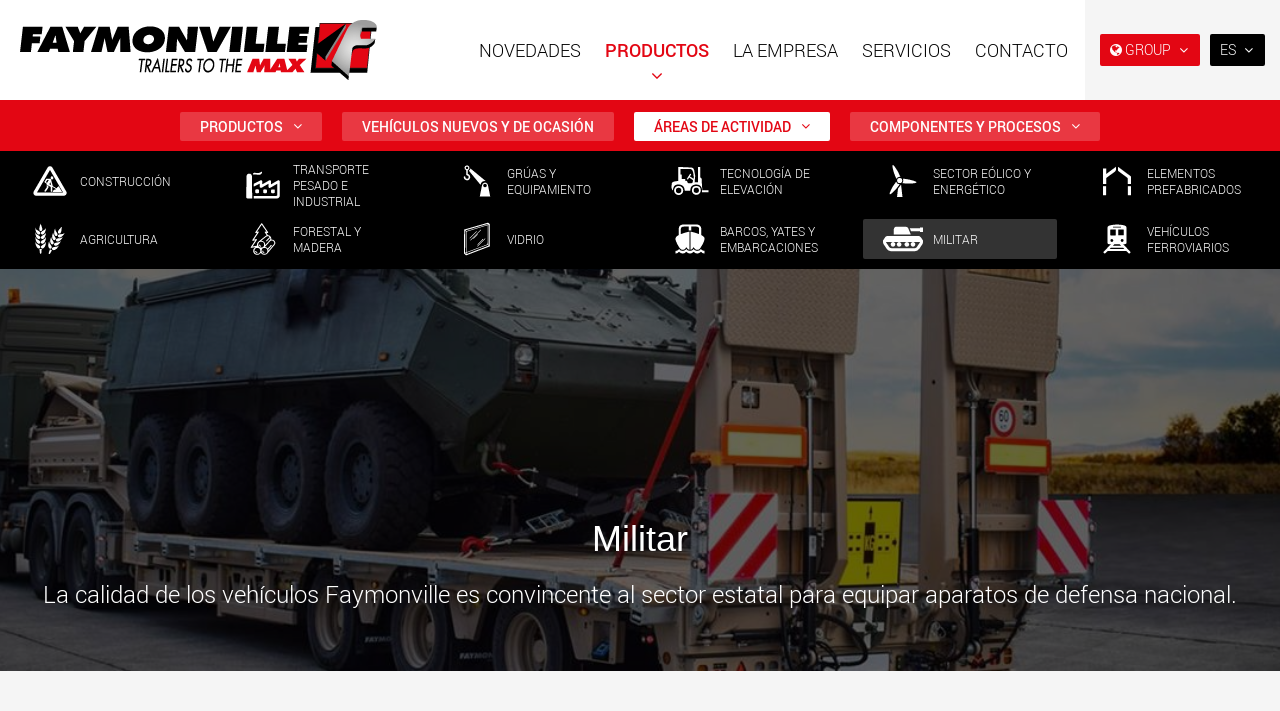

--- FILE ---
content_type: text/html; charset=utf-8
request_url: https://www.faymonville.com/areas-de-actividad/militar/
body_size: 46706
content:

<!doctype html>
<html lang="es" class="chrome chrome-136">
<head>
<meta charset="utf-8" />
<meta http-equiv="Accept-CH" content="DPR,ViewPort-Width,Width" />

<link href="https://fonts.googleapis.com" rel="dns-prefetch" />
<link href="https://fonts.gstatic.com" rel="dns-prefetch" />
<link href="https://fonts.googleapis.com" rel="preconnect" />
<link href="https://fonts.gstatic.com" rel="preconnect" />
<link href="/custom/css/default.less?v=26" rel="prefetch" type="style" />

<style nonce="82c8f8e3133446298bb3c4833a2907f1">
html{font-family:sans-serif;-ms-text-size-adjust:100%;-webkit-text-size-adjust:100%}body{margin:0}article,aside,details,figcaption,figure,footer,header,hgroup,main,menu,nav,section,summary{display:block}audio,canvas,progress,video{display:inline-block;vertical-align:baseline}audio:not([controls]){display:none;height:0}[hidden],template{display:none}a{background-color:transparent}a:active,a:hover{outline:0}abbr[title]{border-bottom:none;text-decoration:underline;text-decoration:underline dotted}b,strong{font-weight:bold}dfn{font-style:italic}h1{font-size:2em;margin:0.67em 0}mark{background:#ff0;color:#000}small{font-size:80%}sub,sup{font-size:75%;line-height:0;position:relative;vertical-align:baseline}sup{top:-0.5em}sub{bottom:-0.25em}img{border:0}svg:not(:root){overflow:hidden}figure{margin:1em 40px}hr{box-sizing:content-box;height:0}pre{overflow:auto}code,kbd,pre,samp{font-family:monospace,monospace;font-size:1em}button,input,optgroup,select,textarea{color:inherit;font:inherit;margin:0}button{overflow:visible}button,select{text-transform:none}button,html input[type="button"],input[type="reset"],input[type="submit"]{-webkit-appearance:button;cursor:pointer}button[disabled],html input[disabled]{cursor:default}button::-moz-focus-inner,input::-moz-focus-inner{border:0;padding:0}input{line-height:normal}input[type="checkbox"],input[type="radio"]{box-sizing:border-box;padding:0}input[type="number"]::-webkit-inner-spin-button,input[type="number"]::-webkit-outer-spin-button{height:auto}input[type="search"]{-webkit-appearance:textfield;box-sizing:content-box}input[type="search"]::-webkit-search-cancel-button,input[type="search"]::-webkit-search-decoration{-webkit-appearance:none}fieldset{border:1px solid #c0c0c0;margin:0 2px;padding:0.35em 0.625em 0.75em}legend{border:0;padding:0}textarea{overflow:auto}optgroup{font-weight:bold}table{border-collapse:collapse;border-spacing:0}td,th{padding:0}@media print{*,*:before,*:after{color:#000 !important;text-shadow:none !important;background:transparent !important;box-shadow:none !important}a,a:visited{text-decoration:underline}a[href]:after{content:" (" attr(href) ")"}abbr[title]:after{content:" (" attr(title) ")"}a[href^="#"]:after,a[href^="javascript:"]:after{content:""}pre,blockquote{border:1px solid #999;page-break-inside:avoid}thead{display:table-header-group}tr,img{page-break-inside:avoid}img{max-width:100% !important}p,h2,h3{orphans:3;widows:3}h2,h3{page-break-after:avoid}.navbar{display:none}.btn>.caret,.dropup>.btn>.caret{border-top-color:#000 !important}.label{border:1px solid #000}.table{border-collapse:collapse !important}.table td,.table th{background-color:#fff !important}.table-bordered th,.table-bordered td{border:1px solid #ddd !important}}@font-face{font-family:"Glyphicons Halflings";
src:url("/util/bootstrap3/fonts/glyphicons-halflings-regular.eot?");
src:url("/util/bootstrap3/fonts/glyphicons-halflings-regular.eot?#iefix") format("embedded-opentype"),url("/util/bootstrap3/fonts/glyphicons-halflings-regular.woff2") format("woff2"),url("/util/bootstrap3/fonts/glyphicons-halflings-regular.woff") format("woff"),url("/util/bootstrap3/fonts/glyphicons-halflings-regular.ttf") format("truetype"),url("/util/bootstrap3/fonts/glyphicons-halflings-regular.svg#glyphicons_halflingsregular") format("svg")}
.glyphicon{position:relative;top:1px;display:inline-block;font-family:"Glyphicons Halflings";font-style:normal;font-weight:400;line-height:1;-webkit-font-smoothing:antialiased;-moz-osx-font-smoothing:grayscale}.glyphicon-asterisk:before{content:"*"}.glyphicon-plus:before{content:"+"}.glyphicon-euro:before,.glyphicon-eur:before{content:"€"}.glyphicon-minus:before{content:"−"}.glyphicon-cloud:before{content:"☁"}.glyphicon-envelope:before{content:"✉"}.glyphicon-pencil:before{content:"✏"}.glyphicon-glass:before{content:""}.glyphicon-music:before{content:""}.glyphicon-search:before{content:""}.glyphicon-heart:before{content:""}.glyphicon-star:before{content:""}.glyphicon-star-empty:before{content:""}.glyphicon-user:before{content:""}.glyphicon-film:before{content:""}.glyphicon-th-large:before{content:""}.glyphicon-th:before{content:""}.glyphicon-th-list:before{content:""}.glyphicon-ok:before{content:""}.glyphicon-remove:before{content:""}.glyphicon-zoom-in:before{content:""}.glyphicon-zoom-out:before{content:""}.glyphicon-off:before{content:""}.glyphicon-signal:before{content:""}.glyphicon-cog:before{content:""}.glyphicon-trash:before{content:""}.glyphicon-home:before{content:""}.glyphicon-file:before{content:""}.glyphicon-time:before{content:""}.glyphicon-road:before{content:""}.glyphicon-download-alt:before{content:""}.glyphicon-download:before{content:""}.glyphicon-upload:before{content:""}.glyphicon-inbox:before{content:""}.glyphicon-play-circle:before{content:""}.glyphicon-repeat:before{content:""}.glyphicon-refresh:before{content:""}.glyphicon-list-alt:before{content:""}.glyphicon-lock:before{content:""}.glyphicon-flag:before{content:""}.glyphicon-headphones:before{content:""}.glyphicon-volume-off:before{content:""}.glyphicon-volume-down:before{content:""}.glyphicon-volume-up:before{content:""}.glyphicon-qrcode:before{content:""}.glyphicon-barcode:before{content:""}.glyphicon-tag:before{content:""}.glyphicon-tags:before{content:""}.glyphicon-book:before{content:""}.glyphicon-bookmark:before{content:""}.glyphicon-print:before{content:""}.glyphicon-camera:before{content:""}.glyphicon-font:before{content:""}.glyphicon-bold:before{content:""}.glyphicon-italic:before{content:""}.glyphicon-text-height:before{content:""}.glyphicon-text-width:before{content:""}.glyphicon-align-left:before{content:""}.glyphicon-align-center:before{content:""}.glyphicon-align-right:before{content:""}.glyphicon-align-justify:before{content:""}.glyphicon-list:before{content:""}.glyphicon-indent-left:before{content:""}.glyphicon-indent-right:before{content:""}.glyphicon-facetime-video:before{content:""}.glyphicon-picture:before{content:""}.glyphicon-map-marker:before{content:""}.glyphicon-adjust:before{content:""}.glyphicon-tint:before{content:""}.glyphicon-edit:before{content:""}.glyphicon-share:before{content:""}.glyphicon-check:before{content:""}.glyphicon-move:before{content:""}.glyphicon-step-backward:before{content:""}.glyphicon-fast-backward:before{content:""}.glyphicon-backward:before{content:""}.glyphicon-play:before{content:""}.glyphicon-pause:before{content:""}.glyphicon-stop:before{content:""}.glyphicon-forward:before{content:""}.glyphicon-fast-forward:before{content:""}.glyphicon-step-forward:before{content:""}.glyphicon-eject:before{content:""}.glyphicon-chevron-left:before{content:""}.glyphicon-chevron-right:before{content:""}.glyphicon-plus-sign:before{content:""}.glyphicon-minus-sign:before{content:""}.glyphicon-remove-sign:before{content:""}.glyphicon-ok-sign:before{content:""}.glyphicon-question-sign:before{content:""}.glyphicon-info-sign:before{content:""}.glyphicon-screenshot:before{content:""}.glyphicon-remove-circle:before{content:""}.glyphicon-ok-circle:before{content:""}.glyphicon-ban-circle:before{content:""}.glyphicon-arrow-left:before{content:""}.glyphicon-arrow-right:before{content:""}.glyphicon-arrow-up:before{content:""}.glyphicon-arrow-down:before{content:""}.glyphicon-share-alt:before{content:""}.glyphicon-resize-full:before{content:""}.glyphicon-resize-small:before{content:""}.glyphicon-exclamation-sign:before{content:""}.glyphicon-gift:before{content:""}.glyphicon-leaf:before{content:""}.glyphicon-fire:before{content:""}.glyphicon-eye-open:before{content:""}.glyphicon-eye-close:before{content:""}.glyphicon-warning-sign:before{content:""}.glyphicon-plane:before{content:""}.glyphicon-calendar:before{content:""}.glyphicon-random:before{content:""}.glyphicon-comment:before{content:""}.glyphicon-magnet:before{content:""}.glyphicon-chevron-up:before{content:""}.glyphicon-chevron-down:before{content:""}.glyphicon-retweet:before{content:""}.glyphicon-shopping-cart:before{content:""}.glyphicon-folder-close:before{content:""}.glyphicon-folder-open:before{content:""}.glyphicon-resize-vertical:before{content:""}.glyphicon-resize-horizontal:before{content:""}.glyphicon-hdd:before{content:""}.glyphicon-bullhorn:before{content:""}.glyphicon-bell:before{content:""}.glyphicon-certificate:before{content:""}.glyphicon-thumbs-up:before{content:""}.glyphicon-thumbs-down:before{content:""}.glyphicon-hand-right:before{content:""}.glyphicon-hand-left:before{content:""}.glyphicon-hand-up:before{content:""}.glyphicon-hand-down:before{content:""}.glyphicon-circle-arrow-right:before{content:""}.glyphicon-circle-arrow-left:before{content:""}.glyphicon-circle-arrow-up:before{content:""}.glyphicon-circle-arrow-down:before{content:""}.glyphicon-globe:before{content:""}.glyphicon-wrench:before{content:""}.glyphicon-tasks:before{content:""}.glyphicon-filter:before{content:""}.glyphicon-briefcase:before{content:""}.glyphicon-fullscreen:before{content:""}.glyphicon-dashboard:before{content:""}.glyphicon-paperclip:before{content:""}.glyphicon-heart-empty:before{content:""}.glyphicon-link:before{content:""}.glyphicon-phone:before{content:""}.glyphicon-pushpin:before{content:""}.glyphicon-usd:before{content:""}.glyphicon-gbp:before{content:""}.glyphicon-sort:before{content:""}.glyphicon-sort-by-alphabet:before{content:""}.glyphicon-sort-by-alphabet-alt:before{content:""}.glyphicon-sort-by-order:before{content:""}.glyphicon-sort-by-order-alt:before{content:""}.glyphicon-sort-by-attributes:before{content:""}.glyphicon-sort-by-attributes-alt:before{content:""}.glyphicon-unchecked:before{content:""}.glyphicon-expand:before{content:""}.glyphicon-collapse-down:before{content:""}.glyphicon-collapse-up:before{content:""}.glyphicon-log-in:before{content:""}.glyphicon-flash:before{content:""}.glyphicon-log-out:before{content:""}.glyphicon-new-window:before{content:""}.glyphicon-record:before{content:""}.glyphicon-save:before{content:""}.glyphicon-open:before{content:""}.glyphicon-saved:before{content:""}.glyphicon-import:before{content:""}.glyphicon-export:before{content:""}.glyphicon-send:before{content:""}.glyphicon-floppy-disk:before{content:""}.glyphicon-floppy-saved:before{content:""}.glyphicon-floppy-remove:before{content:""}.glyphicon-floppy-save:before{content:""}.glyphicon-floppy-open:before{content:""}.glyphicon-credit-card:before{content:""}.glyphicon-transfer:before{content:""}.glyphicon-cutlery:before{content:""}.glyphicon-header:before{content:""}.glyphicon-compressed:before{content:""}.glyphicon-earphone:before{content:""}.glyphicon-phone-alt:before{content:""}.glyphicon-tower:before{content:""}.glyphicon-stats:before{content:""}.glyphicon-sd-video:before{content:""}.glyphicon-hd-video:before{content:""}.glyphicon-subtitles:before{content:""}.glyphicon-sound-stereo:before{content:""}.glyphicon-sound-dolby:before{content:""}.glyphicon-sound-5-1:before{content:""}.glyphicon-sound-6-1:before{content:""}.glyphicon-sound-7-1:before{content:""}.glyphicon-copyright-mark:before{content:""}.glyphicon-registration-mark:before{content:""}.glyphicon-cloud-download:before{content:""}.glyphicon-cloud-upload:before{content:""}.glyphicon-tree-conifer:before{content:""}.glyphicon-tree-deciduous:before{content:""}.glyphicon-cd:before{content:""}.glyphicon-save-file:before{content:""}.glyphicon-open-file:before{content:""}.glyphicon-level-up:before{content:""}.glyphicon-copy:before{content:""}.glyphicon-paste:before{content:""}.glyphicon-alert:before{content:""}.glyphicon-equalizer:before{content:""}.glyphicon-king:before{content:""}.glyphicon-queen:before{content:""}.glyphicon-pawn:before{content:""}.glyphicon-bishop:before{content:""}.glyphicon-knight:before{content:""}.glyphicon-baby-formula:before{content:""}.glyphicon-tent:before{content:"⛺"}.glyphicon-blackboard:before{content:""}.glyphicon-bed:before{content:""}.glyphicon-apple:before{content:""}.glyphicon-erase:before{content:""}.glyphicon-hourglass:before{content:"⌛"}.glyphicon-lamp:before{content:""}.glyphicon-duplicate:before{content:""}.glyphicon-piggy-bank:before{content:""}.glyphicon-scissors:before{content:""}.glyphicon-bitcoin:before{content:""}.glyphicon-btc:before{content:""}.glyphicon-xbt:before{content:""}.glyphicon-yen:before{content:"¥"}.glyphicon-jpy:before{content:"¥"}.glyphicon-ruble:before{content:"₽"}.glyphicon-rub:before{content:"₽"}.glyphicon-scale:before{content:""}.glyphicon-ice-lolly:before{content:""}.glyphicon-ice-lolly-tasted:before{content:""}.glyphicon-education:before{content:""}.glyphicon-option-horizontal:before{content:""}.glyphicon-option-vertical:before{content:""}.glyphicon-menu-hamburger:before{content:""}.glyphicon-modal-window:before{content:""}.glyphicon-oil:before{content:""}.glyphicon-grain:before{content:""}.glyphicon-sunglasses:before{content:""}.glyphicon-text-size:before{content:""}.glyphicon-text-color:before{content:""}.glyphicon-text-background:before{content:""}.glyphicon-object-align-top:before{content:""}.glyphicon-object-align-bottom:before{content:""}.glyphicon-object-align-horizontal:before{content:""}.glyphicon-object-align-left:before{content:""}.glyphicon-object-align-vertical:before{content:""}.glyphicon-object-align-right:before{content:""}.glyphicon-triangle-right:before{content:""}.glyphicon-triangle-left:before{content:""}.glyphicon-triangle-bottom:before{content:""}.glyphicon-triangle-top:before{content:""}.glyphicon-console:before{content:""}.glyphicon-superscript:before{content:""}.glyphicon-subscript:before{content:""}.glyphicon-menu-left:before{content:""}.glyphicon-menu-right:before{content:""}.glyphicon-menu-down:before{content:""}.glyphicon-menu-up:before{content:""}*{-webkit-box-sizing:border-box;-moz-box-sizing:border-box;box-sizing:border-box}*:before,*:after{-webkit-box-sizing:border-box;-moz-box-sizing:border-box;box-sizing:border-box}html{font-size:10px;-webkit-tap-highlight-color:rgba(0,0,0,0)}body{font-family:"Helvetica Neue",Helvetica,Arial,sans-serif;font-size:14px;line-height:1.42857143;color:#333;background-color:#fff}input,button,select,textarea{font-family:inherit;font-size:inherit;line-height:inherit}a{color:#337ab7;text-decoration:none}a:hover,a:focus{color:#23527c;text-decoration:underline}a:focus{outline:5px auto -webkit-focus-ring-color;outline-offset:-2px}figure{margin:0}img{vertical-align:middle}.img-responsive,.thumbnail>img,.thumbnail a>img,.carousel-inner>.item>img,.carousel-inner>.item>a>img{display:block;max-width:100%;height:auto}.img-rounded{border-radius:6px}.img-thumbnail{padding:4px;line-height:1.42857143;background-color:#fff;border:1px solid #ddd;border-radius:4px;-webkit-transition:all 0.2s ease-in-out;-o-transition:all 0.2s ease-in-out;transition:all 0.2s ease-in-out;display:inline-block;max-width:100%;height:auto}.img-circle{border-radius:50%}hr{margin-top:20px;margin-bottom:20px;border:0;border-top:1px solid #eee}.sr-only{position:absolute;width:1px;height:1px;padding:0;margin:-1px;overflow:hidden;clip:rect(0,0,0,0);border:0}.sr-only-focusable:active,.sr-only-focusable:focus{position:static;width:auto;height:auto;margin:0;overflow:visible;clip:auto}[role="button"]{cursor:pointer}h1,h2,h3,h4,h5,h6,.h1,.h2,.h3,.h4,.h5,.h6{font-family:inherit;font-weight:500;line-height:1.1;color:inherit}h1 small,h2 small,h3 small,h4 small,h5 small,h6 small,.h1 small,.h2 small,.h3 small,.h4 small,.h5 small,.h6 small,h1 .small,h2 .small,h3 .small,h4 .small,h5 .small,h6 .small,.h1 .small,.h2 .small,.h3 .small,.h4 .small,.h5 .small,.h6 .small{font-weight:400;line-height:1;color:#777}h1,.h1,h2,.h2,h3,.h3{margin-top:20px;margin-bottom:10px}h1 small,.h1 small,h2 small,.h2 small,h3 small,.h3 small,h1 .small,.h1 .small,h2 .small,.h2 .small,h3 .small,.h3 .small{font-size:65%}h4,.h4,h5,.h5,h6,.h6{margin-top:10px;margin-bottom:10px}h4 small,.h4 small,h5 small,.h5 small,h6 small,.h6 small,h4 .small,.h4 .small,h5 .small,.h5 .small,h6 .small,.h6 .small{font-size:75%}h1,.h1{font-size:36px}h2,.h2{font-size:30px}h3,.h3{font-size:24px}h4,.h4{font-size:18px}h5,.h5{font-size:14px}h6,.h6{font-size:12px}p{margin:0 0 10px}.lead{margin-bottom:20px;font-size:16px;font-weight:300;line-height:1.4}@media (min-width:768px){.lead{font-size:21px}}small,.small{font-size:85%}mark,.mark{padding:0.2em;background-color:#fcf8e3}.text-left{text-align:left}.text-right{text-align:right}.text-center{text-align:center}.text-justify{text-align:justify}.text-nowrap{white-space:nowrap}.text-lowercase{text-transform:lowercase}.text-uppercase{text-transform:uppercase}.text-capitalize{text-transform:capitalize}.text-muted{color:#777}.text-primary{color:#337ab7}a.text-primary:hover,a.text-primary:focus{color:#286090}.text-success{color:#3c763d}a.text-success:hover,a.text-success:focus{color:#2b542c}.text-info{color:#31708f}a.text-info:hover,a.text-info:focus{color:#245269}.text-warning{color:#8a6d3b}a.text-warning:hover,a.text-warning:focus{color:#66512c}.text-danger{color:#a94442}a.text-danger:hover,a.text-danger:focus{color:#843534}.bg-primary{color:#fff;background-color:#337ab7}a.bg-primary:hover,a.bg-primary:focus{background-color:#286090}.bg-success{background-color:#dff0d8}a.bg-success:hover,a.bg-success:focus{background-color:#c1e2b3}.bg-info{background-color:#d9edf7}a.bg-info:hover,a.bg-info:focus{background-color:#afd9ee}.bg-warning{background-color:#fcf8e3}a.bg-warning:hover,a.bg-warning:focus{background-color:#f7ecb5}.bg-danger{background-color:#f2dede}a.bg-danger:hover,a.bg-danger:focus{background-color:#e4b9b9}.page-header{padding-bottom:9px;margin:40px 0 20px;border-bottom:1px solid #eee}ul,ol{margin-top:0;margin-bottom:10px}ul ul,ol ul,ul ol,ol ol{margin-bottom:0}.list-unstyled{padding-left:0;list-style:none}.list-inline{padding-left:0;list-style:none;margin-left:-5px}.list-inline>li{display:inline-block;padding-right:5px;padding-left:5px}dl{margin-top:0;margin-bottom:20px}dt,dd{line-height:1.42857143}dt{font-weight:700}dd{margin-left:0}@media (min-width:768px){.dl-horizontal dt{float:left;width:160px;clear:left;text-align:right;overflow:hidden;text-overflow:ellipsis;white-space:nowrap}.dl-horizontal dd{margin-left:180px}}abbr[title],abbr[data-original-title]{cursor:help}.initialism{font-size:90%;text-transform:uppercase}blockquote{padding:10px 20px;margin:0 0 20px;font-size:17.5px;border-left:5px solid #eee}blockquote p:last-child,blockquote ul:last-child,blockquote ol:last-child{margin-bottom:0}blockquote footer,blockquote small,blockquote .small{display:block;font-size:80%;line-height:1.42857143;color:#777}blockquote footer:before,blockquote small:before,blockquote .small:before{content:"— "}.blockquote-reverse,blockquote.pull-right{padding-right:15px;padding-left:0;text-align:right;border-right:5px solid #eee;border-left:0}.blockquote-reverse footer:before,blockquote.pull-right footer:before,.blockquote-reverse small:before,blockquote.pull-right small:before,.blockquote-reverse .small:before,blockquote.pull-right .small:before{content:""}.blockquote-reverse footer:after,blockquote.pull-right footer:after,.blockquote-reverse small:after,blockquote.pull-right small:after,.blockquote-reverse .small:after,blockquote.pull-right .small:after{content:" —"}address{margin-bottom:20px;font-style:normal;line-height:1.42857143}code,kbd,pre,samp{font-family:Menlo,Monaco,Consolas,"Courier New",monospace}code{padding:2px 4px;font-size:90%;color:#c7254e;background-color:#f9f2f4;border-radius:4px}kbd{padding:2px 4px;font-size:90%;color:#fff;background-color:#333;border-radius:3px;box-shadow:inset 0 -1px 0 rgba(0,0,0,0.25)}kbd kbd{padding:0;font-size:100%;font-weight:700;box-shadow:none}pre{display:block;padding:9.5px;margin:0 0 10px;font-size:13px;line-height:1.42857143;color:#333;word-break:break-all;word-wrap:break-word;background-color:#f5f5f5;border:1px solid #ccc;border-radius:4px}pre code{padding:0;font-size:inherit;color:inherit;white-space:pre-wrap;background-color:transparent;border-radius:0}.pre-scrollable{max-height:340px;overflow-y:scroll}.container{padding-right:15px;padding-left:15px;margin-right:auto;margin-left:auto}@media (min-width:768px){.container{width:750px}}@media (min-width:992px){.container{width:970px}}@media (min-width:1200px){.container{width:1170px}}.container-fluid{padding-right:15px;padding-left:15px;margin-right:auto;margin-left:auto}.row{margin-right:-15px;margin-left:-15px}.row-no-gutters{margin-right:0;margin-left:0}.row-no-gutters [class*="col-"]{padding-right:0;padding-left:0}.col-xs-1,.col-sm-1,.col-md-1,.col-lg-1,.col-xs-2,.col-sm-2,.col-md-2,.col-lg-2,.col-xs-3,.col-sm-3,.col-md-3,.col-lg-3,.col-xs-4,.col-sm-4,.col-md-4,.col-lg-4,.col-xs-5,.col-sm-5,.col-md-5,.col-lg-5,.col-xs-6,.col-sm-6,.col-md-6,.col-lg-6,.col-xs-7,.col-sm-7,.col-md-7,.col-lg-7,.col-xs-8,.col-sm-8,.col-md-8,.col-lg-8,.col-xs-9,.col-sm-9,.col-md-9,.col-lg-9,.col-xs-10,.col-sm-10,.col-md-10,.col-lg-10,.col-xs-11,.col-sm-11,.col-md-11,.col-lg-11,.col-xs-12,.col-sm-12,.col-md-12,.col-lg-12{position:relative;min-height:1px;padding-right:15px;padding-left:15px}.col-xs-1,.col-xs-2,.col-xs-3,.col-xs-4,.col-xs-5,.col-xs-6,.col-xs-7,.col-xs-8,.col-xs-9,.col-xs-10,.col-xs-11,.col-xs-12{float:left}.col-xs-12{width:100%}.col-xs-11{width:91.66666667%}.col-xs-10{width:83.33333333%}.col-xs-9{width:75%}.col-xs-8{width:66.66666667%}.col-xs-7{width:58.33333333%}.col-xs-6{width:50%}.col-xs-5{width:41.66666667%}.col-xs-4{width:33.33333333%}.col-xs-3{width:25%}.col-xs-2{width:16.66666667%}.col-xs-1{width:8.33333333%}.col-xs-pull-12{right:100%}.col-xs-pull-11{right:91.66666667%}.col-xs-pull-10{right:83.33333333%}.col-xs-pull-9{right:75%}.col-xs-pull-8{right:66.66666667%}.col-xs-pull-7{right:58.33333333%}.col-xs-pull-6{right:50%}.col-xs-pull-5{right:41.66666667%}.col-xs-pull-4{right:33.33333333%}.col-xs-pull-3{right:25%}.col-xs-pull-2{right:16.66666667%}.col-xs-pull-1{right:8.33333333%}.col-xs-pull-0{right:auto}.col-xs-push-12{left:100%}.col-xs-push-11{left:91.66666667%}.col-xs-push-10{left:83.33333333%}.col-xs-push-9{left:75%}.col-xs-push-8{left:66.66666667%}.col-xs-push-7{left:58.33333333%}.col-xs-push-6{left:50%}.col-xs-push-5{left:41.66666667%}.col-xs-push-4{left:33.33333333%}.col-xs-push-3{left:25%}.col-xs-push-2{left:16.66666667%}.col-xs-push-1{left:8.33333333%}.col-xs-push-0{left:auto}.col-xs-offset-12{margin-left:100%}.col-xs-offset-11{margin-left:91.66666667%}.col-xs-offset-10{margin-left:83.33333333%}.col-xs-offset-9{margin-left:75%}.col-xs-offset-8{margin-left:66.66666667%}.col-xs-offset-7{margin-left:58.33333333%}.col-xs-offset-6{margin-left:50%}.col-xs-offset-5{margin-left:41.66666667%}.col-xs-offset-4{margin-left:33.33333333%}.col-xs-offset-3{margin-left:25%}.col-xs-offset-2{margin-left:16.66666667%}.col-xs-offset-1{margin-left:8.33333333%}.col-xs-offset-0{margin-left:0%}@media (min-width:768px){.col-sm-1,.col-sm-2,.col-sm-3,.col-sm-4,.col-sm-5,.col-sm-6,.col-sm-7,.col-sm-8,.col-sm-9,.col-sm-10,.col-sm-11,.col-sm-12{float:left}.col-sm-12{width:100%}.col-sm-11{width:91.66666667%}.col-sm-10{width:83.33333333%}.col-sm-9{width:75%}.col-sm-8{width:66.66666667%}.col-sm-7{width:58.33333333%}.col-sm-6{width:50%}.col-sm-5{width:41.66666667%}.col-sm-4{width:33.33333333%}.col-sm-3{width:25%}.col-sm-2{width:16.66666667%}.col-sm-1{width:8.33333333%}.col-sm-pull-12{right:100%}.col-sm-pull-11{right:91.66666667%}.col-sm-pull-10{right:83.33333333%}.col-sm-pull-9{right:75%}.col-sm-pull-8{right:66.66666667%}.col-sm-pull-7{right:58.33333333%}.col-sm-pull-6{right:50%}.col-sm-pull-5{right:41.66666667%}.col-sm-pull-4{right:33.33333333%}.col-sm-pull-3{right:25%}.col-sm-pull-2{right:16.66666667%}.col-sm-pull-1{right:8.33333333%}.col-sm-pull-0{right:auto}.col-sm-push-12{left:100%}.col-sm-push-11{left:91.66666667%}.col-sm-push-10{left:83.33333333%}.col-sm-push-9{left:75%}.col-sm-push-8{left:66.66666667%}.col-sm-push-7{left:58.33333333%}.col-sm-push-6{left:50%}.col-sm-push-5{left:41.66666667%}.col-sm-push-4{left:33.33333333%}.col-sm-push-3{left:25%}.col-sm-push-2{left:16.66666667%}.col-sm-push-1{left:8.33333333%}.col-sm-push-0{left:auto}.col-sm-offset-12{margin-left:100%}.col-sm-offset-11{margin-left:91.66666667%}.col-sm-offset-10{margin-left:83.33333333%}.col-sm-offset-9{margin-left:75%}.col-sm-offset-8{margin-left:66.66666667%}.col-sm-offset-7{margin-left:58.33333333%}.col-sm-offset-6{margin-left:50%}.col-sm-offset-5{margin-left:41.66666667%}.col-sm-offset-4{margin-left:33.33333333%}.col-sm-offset-3{margin-left:25%}.col-sm-offset-2{margin-left:16.66666667%}.col-sm-offset-1{margin-left:8.33333333%}.col-sm-offset-0{margin-left:0%}}@media (min-width:992px){.col-md-1,.col-md-2,.col-md-3,.col-md-4,.col-md-5,.col-md-6,.col-md-7,.col-md-8,.col-md-9,.col-md-10,.col-md-11,.col-md-12{float:left}.col-md-12{width:100%}.col-md-11{width:91.66666667%}.col-md-10{width:83.33333333%}.col-md-9{width:75%}.col-md-8{width:66.66666667%}.col-md-7{width:58.33333333%}.col-md-6{width:50%}.col-md-5{width:41.66666667%}.col-md-4{width:33.33333333%}.col-md-3{width:25%}.col-md-2{width:16.66666667%}.col-md-1{width:8.33333333%}.col-md-pull-12{right:100%}.col-md-pull-11{right:91.66666667%}.col-md-pull-10{right:83.33333333%}.col-md-pull-9{right:75%}.col-md-pull-8{right:66.66666667%}.col-md-pull-7{right:58.33333333%}.col-md-pull-6{right:50%}.col-md-pull-5{right:41.66666667%}.col-md-pull-4{right:33.33333333%}.col-md-pull-3{right:25%}.col-md-pull-2{right:16.66666667%}.col-md-pull-1{right:8.33333333%}.col-md-pull-0{right:auto}.col-md-push-12{left:100%}.col-md-push-11{left:91.66666667%}.col-md-push-10{left:83.33333333%}.col-md-push-9{left:75%}.col-md-push-8{left:66.66666667%}.col-md-push-7{left:58.33333333%}.col-md-push-6{left:50%}.col-md-push-5{left:41.66666667%}.col-md-push-4{left:33.33333333%}.col-md-push-3{left:25%}.col-md-push-2{left:16.66666667%}.col-md-push-1{left:8.33333333%}.col-md-push-0{left:auto}.col-md-offset-12{margin-left:100%}.col-md-offset-11{margin-left:91.66666667%}.col-md-offset-10{margin-left:83.33333333%}.col-md-offset-9{margin-left:75%}.col-md-offset-8{margin-left:66.66666667%}.col-md-offset-7{margin-left:58.33333333%}.col-md-offset-6{margin-left:50%}.col-md-offset-5{margin-left:41.66666667%}.col-md-offset-4{margin-left:33.33333333%}.col-md-offset-3{margin-left:25%}.col-md-offset-2{margin-left:16.66666667%}.col-md-offset-1{margin-left:8.33333333%}.col-md-offset-0{margin-left:0%}}@media (min-width:1200px){.col-lg-1,.col-lg-2,.col-lg-3,.col-lg-4,.col-lg-5,.col-lg-6,.col-lg-7,.col-lg-8,.col-lg-9,.col-lg-10,.col-lg-11,.col-lg-12{float:left}.col-lg-12{width:100%}.col-lg-11{width:91.66666667%}.col-lg-10{width:83.33333333%}.col-lg-9{width:75%}.col-lg-8{width:66.66666667%}.col-lg-7{width:58.33333333%}.col-lg-6{width:50%}.col-lg-5{width:41.66666667%}.col-lg-4{width:33.33333333%}.col-lg-3{width:25%}.col-lg-2{width:16.66666667%}.col-lg-1{width:8.33333333%}.col-lg-pull-12{right:100%}.col-lg-pull-11{right:91.66666667%}.col-lg-pull-10{right:83.33333333%}.col-lg-pull-9{right:75%}.col-lg-pull-8{right:66.66666667%}.col-lg-pull-7{right:58.33333333%}.col-lg-pull-6{right:50%}.col-lg-pull-5{right:41.66666667%}.col-lg-pull-4{right:33.33333333%}.col-lg-pull-3{right:25%}.col-lg-pull-2{right:16.66666667%}.col-lg-pull-1{right:8.33333333%}.col-lg-pull-0{right:auto}.col-lg-push-12{left:100%}.col-lg-push-11{left:91.66666667%}.col-lg-push-10{left:83.33333333%}.col-lg-push-9{left:75%}.col-lg-push-8{left:66.66666667%}.col-lg-push-7{left:58.33333333%}.col-lg-push-6{left:50%}.col-lg-push-5{left:41.66666667%}.col-lg-push-4{left:33.33333333%}.col-lg-push-3{left:25%}.col-lg-push-2{left:16.66666667%}.col-lg-push-1{left:8.33333333%}.col-lg-push-0{left:auto}.col-lg-offset-12{margin-left:100%}.col-lg-offset-11{margin-left:91.66666667%}.col-lg-offset-10{margin-left:83.33333333%}.col-lg-offset-9{margin-left:75%}.col-lg-offset-8{margin-left:66.66666667%}.col-lg-offset-7{margin-left:58.33333333%}.col-lg-offset-6{margin-left:50%}.col-lg-offset-5{margin-left:41.66666667%}.col-lg-offset-4{margin-left:33.33333333%}.col-lg-offset-3{margin-left:25%}.col-lg-offset-2{margin-left:16.66666667%}.col-lg-offset-1{margin-left:8.33333333%}.col-lg-offset-0{margin-left:0%}}table{background-color:transparent}table col[class*="col-"]{position:static;display:table-column;float:none}table td[class*="col-"],table th[class*="col-"]{position:static;display:table-cell;float:none}caption{padding-top:8px;padding-bottom:8px;color:#777;text-align:left}th{text-align:left}.table{width:100%;max-width:100%;margin-bottom:20px}.table>thead>tr>th,.table>tbody>tr>th,.table>tfoot>tr>th,.table>thead>tr>td,.table>tbody>tr>td,.table>tfoot>tr>td{padding:8px;line-height:1.42857143;vertical-align:top;border-top:1px solid #ddd}.table>thead>tr>th{vertical-align:bottom;border-bottom:2px solid #ddd}.table>caption+thead>tr:first-child>th,.table>colgroup+thead>tr:first-child>th,.table>thead:first-child>tr:first-child>th,.table>caption+thead>tr:first-child>td,.table>colgroup+thead>tr:first-child>td,.table>thead:first-child>tr:first-child>td{border-top:0}.table>tbody+tbody{border-top:2px solid #ddd}.table .table{background-color:#fff}.table-condensed>thead>tr>th,.table-condensed>tbody>tr>th,.table-condensed>tfoot>tr>th,.table-condensed>thead>tr>td,.table-condensed>tbody>tr>td,.table-condensed>tfoot>tr>td{padding:5px}.table-bordered{border:1px solid #ddd}.table-bordered>thead>tr>th,.table-bordered>tbody>tr>th,.table-bordered>tfoot>tr>th,.table-bordered>thead>tr>td,.table-bordered>tbody>tr>td,.table-bordered>tfoot>tr>td{border:1px solid #ddd}.table-bordered>thead>tr>th,.table-bordered>thead>tr>td{border-bottom-width:2px}.table-striped>tbody>tr:nth-of-type(odd){background-color:#f9f9f9}.table-hover>tbody>tr:hover{background-color:#f5f5f5}.table>thead>tr>td.active,.table>tbody>tr>td.active,.table>tfoot>tr>td.active,.table>thead>tr>th.active,.table>tbody>tr>th.active,.table>tfoot>tr>th.active,.table>thead>tr.active>td,.table>tbody>tr.active>td,.table>tfoot>tr.active>td,.table>thead>tr.active>th,.table>tbody>tr.active>th,.table>tfoot>tr.active>th{background-color:#f5f5f5}.table-hover>tbody>tr>td.active:hover,.table-hover>tbody>tr>th.active:hover,.table-hover>tbody>tr.active:hover>td,.table-hover>tbody>tr:hover>.active,.table-hover>tbody>tr.active:hover>th{background-color:#e8e8e8}.table>thead>tr>td.success,.table>tbody>tr>td.success,.table>tfoot>tr>td.success,.table>thead>tr>th.success,.table>tbody>tr>th.success,.table>tfoot>tr>th.success,.table>thead>tr.success>td,.table>tbody>tr.success>td,.table>tfoot>tr.success>td,.table>thead>tr.success>th,.table>tbody>tr.success>th,.table>tfoot>tr.success>th{background-color:#dff0d8}.table-hover>tbody>tr>td.success:hover,.table-hover>tbody>tr>th.success:hover,.table-hover>tbody>tr.success:hover>td,.table-hover>tbody>tr:hover>.success,.table-hover>tbody>tr.success:hover>th{background-color:#d0e9c6}.table>thead>tr>td.info,.table>tbody>tr>td.info,.table>tfoot>tr>td.info,.table>thead>tr>th.info,.table>tbody>tr>th.info,.table>tfoot>tr>th.info,.table>thead>tr.info>td,.table>tbody>tr.info>td,.table>tfoot>tr.info>td,.table>thead>tr.info>th,.table>tbody>tr.info>th,.table>tfoot>tr.info>th{background-color:#d9edf7}.table-hover>tbody>tr>td.info:hover,.table-hover>tbody>tr>th.info:hover,.table-hover>tbody>tr.info:hover>td,.table-hover>tbody>tr:hover>.info,.table-hover>tbody>tr.info:hover>th{background-color:#c4e3f3}.table>thead>tr>td.warning,.table>tbody>tr>td.warning,.table>tfoot>tr>td.warning,.table>thead>tr>th.warning,.table>tbody>tr>th.warning,.table>tfoot>tr>th.warning,.table>thead>tr.warning>td,.table>tbody>tr.warning>td,.table>tfoot>tr.warning>td,.table>thead>tr.warning>th,.table>tbody>tr.warning>th,.table>tfoot>tr.warning>th{background-color:#fcf8e3}.table-hover>tbody>tr>td.warning:hover,.table-hover>tbody>tr>th.warning:hover,.table-hover>tbody>tr.warning:hover>td,.table-hover>tbody>tr:hover>.warning,.table-hover>tbody>tr.warning:hover>th{background-color:#faf2cc}.table>thead>tr>td.danger,.table>tbody>tr>td.danger,.table>tfoot>tr>td.danger,.table>thead>tr>th.danger,.table>tbody>tr>th.danger,.table>tfoot>tr>th.danger,.table>thead>tr.danger>td,.table>tbody>tr.danger>td,.table>tfoot>tr.danger>td,.table>thead>tr.danger>th,.table>tbody>tr.danger>th,.table>tfoot>tr.danger>th{background-color:#f2dede}.table-hover>tbody>tr>td.danger:hover,.table-hover>tbody>tr>th.danger:hover,.table-hover>tbody>tr.danger:hover>td,.table-hover>tbody>tr:hover>.danger,.table-hover>tbody>tr.danger:hover>th{background-color:#ebcccc}.table-responsive{min-height:0.01%;overflow-x:auto}@media screen and (max-width:767px){.table-responsive{width:100%;margin-bottom:15px;overflow-y:hidden;-ms-overflow-style:-ms-autohiding-scrollbar;border:1px solid #ddd}.table-responsive>.table{margin-bottom:0}.table-responsive>.table>thead>tr>th,.table-responsive>.table>tbody>tr>th,.table-responsive>.table>tfoot>tr>th,.table-responsive>.table>thead>tr>td,.table-responsive>.table>tbody>tr>td,.table-responsive>.table>tfoot>tr>td{white-space:nowrap}.table-responsive>.table-bordered{border:0}.table-responsive>.table-bordered>thead>tr>th:first-child,.table-responsive>.table-bordered>tbody>tr>th:first-child,.table-responsive>.table-bordered>tfoot>tr>th:first-child,.table-responsive>.table-bordered>thead>tr>td:first-child,.table-responsive>.table-bordered>tbody>tr>td:first-child,.table-responsive>.table-bordered>tfoot>tr>td:first-child{border-left:0}.table-responsive>.table-bordered>thead>tr>th:last-child,.table-responsive>.table-bordered>tbody>tr>th:last-child,.table-responsive>.table-bordered>tfoot>tr>th:last-child,.table-responsive>.table-bordered>thead>tr>td:last-child,.table-responsive>.table-bordered>tbody>tr>td:last-child,.table-responsive>.table-bordered>tfoot>tr>td:last-child{border-right:0}.table-responsive>.table-bordered>tbody>tr:last-child>th,.table-responsive>.table-bordered>tfoot>tr:last-child>th,.table-responsive>.table-bordered>tbody>tr:last-child>td,.table-responsive>.table-bordered>tfoot>tr:last-child>td{border-bottom:0}}fieldset{min-width:0;padding:0;margin:0;border:0}legend{display:block;width:100%;padding:0;margin-bottom:20px;font-size:21px;line-height:inherit;color:#333;border:0;border-bottom:1px solid #e5e5e5}label{display:inline-block;max-width:100%;margin-bottom:5px;font-weight:700}input[type="search"]{-webkit-box-sizing:border-box;-moz-box-sizing:border-box;box-sizing:border-box;-webkit-appearance:none;appearance:none}input[type="radio"],input[type="checkbox"]{margin:4px 0 0;margin-top:1px \9;line-height:normal}input[type="radio"][disabled],input[type="checkbox"][disabled],input[type="radio"].disabled,input[type="checkbox"].disabled,fieldset[disabled] input[type="radio"],fieldset[disabled] input[type="checkbox"]{cursor:not-allowed}input[type="file"]{display:block}input[type="range"]{display:block;width:100%}select[multiple],select[size]{height:auto}input[type="file"]:focus,input[type="radio"]:focus,input[type="checkbox"]:focus{outline:5px auto -webkit-focus-ring-color;outline-offset:-2px}output{display:block;padding-top:7px;font-size:14px;line-height:1.42857143;color:#555}.form-control{display:block;width:100%;height:34px;padding:6px 12px;font-size:14px;line-height:1.42857143;color:#555;background-color:#fff;background-image:none;border:1px solid #ccc;border-radius:4px;-webkit-box-shadow:inset 0 1px 1px rgba(0,0,0,0.075);box-shadow:inset 0 1px 1px rgba(0,0,0,0.075);-webkit-transition:border-color ease-in-out 0.15s,box-shadow ease-in-out 0.15s;-o-transition:border-color ease-in-out 0.15s,box-shadow ease-in-out 0.15s;transition:border-color ease-in-out 0.15s,box-shadow ease-in-out 0.15s}.form-control:focus{border-color:#66afe9;outline:0;-webkit-box-shadow:inset 0 1px 1px rgba(0,0,0,0.075),0 0 8px rgba(102,175,233,0.6);box-shadow:inset 0 1px 1px rgba(0,0,0,0.075),0 0 8px rgba(102,175,233,0.6)}.form-control::-moz-placeholder{color:#999;opacity:1}.form-control:-ms-input-placeholder{color:#999}.form-control::-webkit-input-placeholder{color:#999}.form-control::-ms-expand{background-color:transparent;border:0}.form-control[disabled],.form-control[readonly],fieldset[disabled] .form-control{background-color:#eee;opacity:1}.form-control[disabled],fieldset[disabled] .form-control{cursor:not-allowed}textarea.form-control{height:auto}@media screen and (-webkit-min-device-pixel-ratio:0){input[type="date"].form-control,input[type="time"].form-control,input[type="datetime-local"].form-control,input[type="month"].form-control{line-height:34px}input[type="date"].input-sm,input[type="time"].input-sm,input[type="datetime-local"].input-sm,input[type="month"].input-sm,.input-group-sm input[type="date"],.input-group-sm input[type="time"],.input-group-sm input[type="datetime-local"],.input-group-sm input[type="month"]{line-height:30px}input[type="date"].input-lg,input[type="time"].input-lg,input[type="datetime-local"].input-lg,input[type="month"].input-lg,.input-group-lg input[type="date"],.input-group-lg input[type="time"],.input-group-lg input[type="datetime-local"],.input-group-lg input[type="month"]{line-height:46px}}.form-group{margin-bottom:15px}.radio,.checkbox{position:relative;display:block;margin-top:10px;margin-bottom:10px}.radio.disabled label,.checkbox.disabled label,fieldset[disabled] .radio label,fieldset[disabled] .checkbox label{cursor:not-allowed}.radio label,.checkbox label{min-height:20px;padding-left:20px;margin-bottom:0;font-weight:400;cursor:pointer}.radio input[type="radio"],.radio-inline input[type="radio"],.checkbox input[type="checkbox"],.checkbox-inline input[type="checkbox"]{position:absolute;margin-top:4px \9}.radio+.radio,.checkbox+.checkbox{margin-top:-5px}.radio-inline,.checkbox-inline{position:relative;display:inline-block;padding-left:20px;margin-bottom:0;font-weight:400;vertical-align:middle;cursor:pointer}.radio-inline.disabled,.checkbox-inline.disabled,fieldset[disabled] .radio-inline,fieldset[disabled] .checkbox-inline{cursor:not-allowed}.radio-inline+.radio-inline,.checkbox-inline+.checkbox-inline{margin-top:0;margin-left:10px}.form-control-static{min-height:34px;padding-top:7px;padding-bottom:7px;margin-bottom:0}.form-control-static.input-lg,.form-control-static.input-sm{padding-right:0;padding-left:0}.input-sm{height:30px;padding:5px 10px;font-size:12px;line-height:1.5;border-radius:3px}select.input-sm{height:30px;line-height:30px}textarea.input-sm,select[multiple].input-sm{height:auto}.form-group-sm .form-control{height:30px;padding:5px 10px;font-size:12px;line-height:1.5;border-radius:3px}.form-group-sm select.form-control{height:30px;line-height:30px}.form-group-sm textarea.form-control,.form-group-sm select[multiple].form-control{height:auto}.form-group-sm .form-control-static{height:30px;min-height:32px;padding:6px 10px;font-size:12px;line-height:1.5}.input-lg{height:46px;padding:10px 16px;font-size:18px;line-height:1.3333333;border-radius:6px}select.input-lg{height:46px;line-height:46px}textarea.input-lg,select[multiple].input-lg{height:auto}.form-group-lg .form-control{height:46px;padding:10px 16px;font-size:18px;line-height:1.3333333;border-radius:6px}.form-group-lg select.form-control{height:46px;line-height:46px}.form-group-lg textarea.form-control,.form-group-lg select[multiple].form-control{height:auto}.form-group-lg .form-control-static{height:46px;min-height:38px;padding:11px 16px;font-size:18px;line-height:1.3333333}.has-feedback{position:relative}.has-feedback .form-control{padding-right:42.5px}.form-control-feedback{position:absolute;top:0;right:0;z-index:2;display:block;width:34px;height:34px;line-height:34px;text-align:center;pointer-events:none}.input-lg+.form-control-feedback,.input-group-lg+.form-control-feedback,.form-group-lg .form-control+.form-control-feedback{width:46px;height:46px;line-height:46px}.input-sm+.form-control-feedback,.input-group-sm+.form-control-feedback,.form-group-sm .form-control+.form-control-feedback{width:30px;height:30px;line-height:30px}.has-success .help-block,.has-success .control-label,.has-success .radio,.has-success .checkbox,.has-success .radio-inline,.has-success .checkbox-inline,.has-success.radio label,.has-success.checkbox label,.has-success.radio-inline label,.has-success.checkbox-inline label{color:#3c763d}.has-success .form-control{border-color:#3c763d;-webkit-box-shadow:inset 0 1px 1px rgba(0,0,0,0.075);box-shadow:inset 0 1px 1px rgba(0,0,0,0.075)}.has-success .form-control:focus{border-color:#2b542c;-webkit-box-shadow:inset 0 1px 1px rgba(0,0,0,0.075),0 0 6px #67b168;box-shadow:inset 0 1px 1px rgba(0,0,0,0.075),0 0 6px #67b168}.has-success .input-group-addon{color:#3c763d;background-color:#dff0d8;border-color:#3c763d}.has-success .form-control-feedback{color:#3c763d}.has-warning .help-block,.has-warning .control-label,.has-warning .radio,.has-warning .checkbox,.has-warning .radio-inline,.has-warning .checkbox-inline,.has-warning.radio label,.has-warning.checkbox label,.has-warning.radio-inline label,.has-warning.checkbox-inline label{color:#8a6d3b}.has-warning .form-control{border-color:#8a6d3b;-webkit-box-shadow:inset 0 1px 1px rgba(0,0,0,0.075);box-shadow:inset 0 1px 1px rgba(0,0,0,0.075)}.has-warning .form-control:focus{border-color:#66512c;-webkit-box-shadow:inset 0 1px 1px rgba(0,0,0,0.075),0 0 6px #c0a16b;box-shadow:inset 0 1px 1px rgba(0,0,0,0.075),0 0 6px #c0a16b}.has-warning .input-group-addon{color:#8a6d3b;background-color:#fcf8e3;border-color:#8a6d3b}.has-warning .form-control-feedback{color:#8a6d3b}.has-error .help-block,.has-error .control-label,.has-error .radio,.has-error .checkbox,.has-error .radio-inline,.has-error .checkbox-inline,.has-error.radio label,.has-error.checkbox label,.has-error.radio-inline label,.has-error.checkbox-inline label{color:#a94442}.has-error .form-control{border-color:#a94442;-webkit-box-shadow:inset 0 1px 1px rgba(0,0,0,0.075);box-shadow:inset 0 1px 1px rgba(0,0,0,0.075)}.has-error .form-control:focus{border-color:#843534;-webkit-box-shadow:inset 0 1px 1px rgba(0,0,0,0.075),0 0 6px #ce8483;box-shadow:inset 0 1px 1px rgba(0,0,0,0.075),0 0 6px #ce8483}.has-error .input-group-addon{color:#a94442;background-color:#f2dede;border-color:#a94442}.has-error .form-control-feedback{color:#a94442}.has-feedback label~.form-control-feedback{top:25px}.has-feedback label.sr-only~.form-control-feedback{top:0}.help-block{display:block;margin-top:5px;margin-bottom:10px;color:#737373}@media (min-width:768px){.form-inline .form-group{display:inline-block;margin-bottom:0;vertical-align:middle}.form-inline .form-control{display:inline-block;width:auto;vertical-align:middle}.form-inline .form-control-static{display:inline-block}.form-inline .input-group{display:inline-table;vertical-align:middle}.form-inline .input-group .input-group-addon,.form-inline .input-group .input-group-btn,.form-inline .input-group .form-control{width:auto}.form-inline .input-group>.form-control{width:100%}.form-inline .control-label{margin-bottom:0;vertical-align:middle}.form-inline .radio,.form-inline .checkbox{display:inline-block;margin-top:0;margin-bottom:0;vertical-align:middle}.form-inline .radio label,.form-inline .checkbox label{padding-left:0}.form-inline .radio input[type="radio"],.form-inline .checkbox input[type="checkbox"]{position:relative;margin-left:0}.form-inline .has-feedback .form-control-feedback{top:0}}.form-horizontal .radio,.form-horizontal .checkbox,.form-horizontal .radio-inline,.form-horizontal .checkbox-inline{padding-top:7px;margin-top:0;margin-bottom:0}.form-horizontal .radio,.form-horizontal .checkbox{min-height:27px}.form-horizontal .form-group{margin-right:-15px;margin-left:-15px}@media (min-width:768px){.form-horizontal .control-label{padding-top:7px;margin-bottom:0;text-align:right}}.form-horizontal .has-feedback .form-control-feedback{right:15px}@media (min-width:768px){.form-horizontal .form-group-lg .control-label{padding-top:11px;font-size:18px}}@media (min-width:768px){.form-horizontal .form-group-sm .control-label{padding-top:6px;font-size:12px}}.btn{display:inline-block;margin-bottom:0;font-weight:normal;text-align:center;white-space:nowrap;vertical-align:middle;touch-action:manipulation;cursor:pointer;background-image:none;border:1px solid transparent;padding:6px 12px;font-size:14px;line-height:1.42857143;border-radius:4px;-webkit-user-select:none;-moz-user-select:none;-ms-user-select:none;user-select:none}.btn:focus,.btn:active:focus,.btn.active:focus,.btn.focus,.btn:active.focus,.btn.active.focus{outline:5px auto -webkit-focus-ring-color;outline-offset:-2px}.btn:hover,.btn:focus,.btn.focus{color:#333;text-decoration:none}.btn:active,.btn.active{background-image:none;outline:0;-webkit-box-shadow:inset 0 3px 5px rgba(0,0,0,0.125);box-shadow:inset 0 3px 5px rgba(0,0,0,0.125)}.btn.disabled,.btn[disabled],fieldset[disabled] .btn{cursor:not-allowed;filter:alpha(opacity=65);opacity:0.65;-webkit-box-shadow:none;box-shadow:none}a.btn.disabled,fieldset[disabled] a.btn{pointer-events:none}.btn-default{color:#333;background-color:#fff;border-color:#ccc}.btn-default:focus,.btn-default.focus{color:#333;background-color:#e6e6e6;border-color:#8c8c8c}.btn-default:hover{color:#333;background-color:#e6e6e6;border-color:#adadad}.btn-default:active,.btn-default.active,.open>.dropdown-toggle.btn-default{color:#333;background-color:#e6e6e6;background-image:none;border-color:#adadad}.btn-default:active:hover,.btn-default.active:hover,.open>.dropdown-toggle.btn-default:hover,.btn-default:active:focus,.btn-default.active:focus,.open>.dropdown-toggle.btn-default:focus,.btn-default:active.focus,.btn-default.active.focus,.open>.dropdown-toggle.btn-default.focus{color:#333;background-color:#d4d4d4;border-color:#8c8c8c}.btn-default.disabled:hover,.btn-default[disabled]:hover,fieldset[disabled] .btn-default:hover,.btn-default.disabled:focus,.btn-default[disabled]:focus,fieldset[disabled] .btn-default:focus,.btn-default.disabled.focus,.btn-default[disabled].focus,fieldset[disabled] .btn-default.focus{background-color:#fff;border-color:#ccc}.btn-default .badge{color:#fff;background-color:#333}.btn-primary{color:#fff;background-color:#337ab7;border-color:#2e6da4}.btn-primary:focus,.btn-primary.focus{color:#fff;background-color:#286090;border-color:#122b40}.btn-primary:hover{color:#fff;background-color:#286090;border-color:#204d74}.btn-primary:active,.btn-primary.active,.open>.dropdown-toggle.btn-primary{color:#fff;background-color:#286090;background-image:none;border-color:#204d74}.btn-primary:active:hover,.btn-primary.active:hover,.open>.dropdown-toggle.btn-primary:hover,.btn-primary:active:focus,.btn-primary.active:focus,.open>.dropdown-toggle.btn-primary:focus,.btn-primary:active.focus,.btn-primary.active.focus,.open>.dropdown-toggle.btn-primary.focus{color:#fff;background-color:#204d74;border-color:#122b40}.btn-primary.disabled:hover,.btn-primary[disabled]:hover,fieldset[disabled] .btn-primary:hover,.btn-primary.disabled:focus,.btn-primary[disabled]:focus,fieldset[disabled] .btn-primary:focus,.btn-primary.disabled.focus,.btn-primary[disabled].focus,fieldset[disabled] .btn-primary.focus{background-color:#337ab7;border-color:#2e6da4}.btn-primary .badge{color:#337ab7;background-color:#fff}.btn-success{color:#fff;background-color:#5cb85c;border-color:#4cae4c}.btn-success:focus,.btn-success.focus{color:#fff;background-color:#449d44;border-color:#255625}.btn-success:hover{color:#fff;background-color:#449d44;border-color:#398439}.btn-success:active,.btn-success.active,.open>.dropdown-toggle.btn-success{color:#fff;background-color:#449d44;background-image:none;border-color:#398439}.btn-success:active:hover,.btn-success.active:hover,.open>.dropdown-toggle.btn-success:hover,.btn-success:active:focus,.btn-success.active:focus,.open>.dropdown-toggle.btn-success:focus,.btn-success:active.focus,.btn-success.active.focus,.open>.dropdown-toggle.btn-success.focus{color:#fff;background-color:#398439;border-color:#255625}.btn-success.disabled:hover,.btn-success[disabled]:hover,fieldset[disabled] .btn-success:hover,.btn-success.disabled:focus,.btn-success[disabled]:focus,fieldset[disabled] .btn-success:focus,.btn-success.disabled.focus,.btn-success[disabled].focus,fieldset[disabled] .btn-success.focus{background-color:#5cb85c;border-color:#4cae4c}.btn-success .badge{color:#5cb85c;background-color:#fff}.btn-info{color:#fff;background-color:#5bc0de;border-color:#46b8da}.btn-info:focus,.btn-info.focus{color:#fff;background-color:#31b0d5;border-color:#1b6d85}.btn-info:hover{color:#fff;background-color:#31b0d5;border-color:#269abc}.btn-info:active,.btn-info.active,.open>.dropdown-toggle.btn-info{color:#fff;background-color:#31b0d5;background-image:none;border-color:#269abc}.btn-info:active:hover,.btn-info.active:hover,.open>.dropdown-toggle.btn-info:hover,.btn-info:active:focus,.btn-info.active:focus,.open>.dropdown-toggle.btn-info:focus,.btn-info:active.focus,.btn-info.active.focus,.open>.dropdown-toggle.btn-info.focus{color:#fff;background-color:#269abc;border-color:#1b6d85}.btn-info.disabled:hover,.btn-info[disabled]:hover,fieldset[disabled] .btn-info:hover,.btn-info.disabled:focus,.btn-info[disabled]:focus,fieldset[disabled] .btn-info:focus,.btn-info.disabled.focus,.btn-info[disabled].focus,fieldset[disabled] .btn-info.focus{background-color:#5bc0de;border-color:#46b8da}.btn-info .badge{color:#5bc0de;background-color:#fff}.btn-warning{color:#fff;background-color:#f0ad4e;border-color:#eea236}.btn-warning:focus,.btn-warning.focus{color:#fff;background-color:#ec971f;border-color:#985f0d}.btn-warning:hover{color:#fff;background-color:#ec971f;border-color:#d58512}.btn-warning:active,.btn-warning.active,.open>.dropdown-toggle.btn-warning{color:#fff;background-color:#ec971f;background-image:none;border-color:#d58512}.btn-warning:active:hover,.btn-warning.active:hover,.open>.dropdown-toggle.btn-warning:hover,.btn-warning:active:focus,.btn-warning.active:focus,.open>.dropdown-toggle.btn-warning:focus,.btn-warning:active.focus,.btn-warning.active.focus,.open>.dropdown-toggle.btn-warning.focus{color:#fff;background-color:#d58512;border-color:#985f0d}.btn-warning.disabled:hover,.btn-warning[disabled]:hover,fieldset[disabled] .btn-warning:hover,.btn-warning.disabled:focus,.btn-warning[disabled]:focus,fieldset[disabled] .btn-warning:focus,.btn-warning.disabled.focus,.btn-warning[disabled].focus,fieldset[disabled] .btn-warning.focus{background-color:#f0ad4e;border-color:#eea236}.btn-warning .badge{color:#f0ad4e;background-color:#fff}.btn-danger{color:#fff;background-color:#d9534f;border-color:#d43f3a}.btn-danger:focus,.btn-danger.focus{color:#fff;background-color:#c9302c;border-color:#761c19}.btn-danger:hover{color:#fff;background-color:#c9302c;border-color:#ac2925}.btn-danger:active,.btn-danger.active,.open>.dropdown-toggle.btn-danger{color:#fff;background-color:#c9302c;background-image:none;border-color:#ac2925}.btn-danger:active:hover,.btn-danger.active:hover,.open>.dropdown-toggle.btn-danger:hover,.btn-danger:active:focus,.btn-danger.active:focus,.open>.dropdown-toggle.btn-danger:focus,.btn-danger:active.focus,.btn-danger.active.focus,.open>.dropdown-toggle.btn-danger.focus{color:#fff;background-color:#ac2925;border-color:#761c19}.btn-danger.disabled:hover,.btn-danger[disabled]:hover,fieldset[disabled] .btn-danger:hover,.btn-danger.disabled:focus,.btn-danger[disabled]:focus,fieldset[disabled] .btn-danger:focus,.btn-danger.disabled.focus,.btn-danger[disabled].focus,fieldset[disabled] .btn-danger.focus{background-color:#d9534f;border-color:#d43f3a}.btn-danger .badge{color:#d9534f;background-color:#fff}.btn-link{font-weight:400;color:#337ab7;border-radius:0}.btn-link,.btn-link:active,.btn-link.active,.btn-link[disabled],fieldset[disabled] .btn-link{background-color:transparent;-webkit-box-shadow:none;box-shadow:none}.btn-link,.btn-link:hover,.btn-link:focus,.btn-link:active{border-color:transparent}.btn-link:hover,.btn-link:focus{color:#23527c;text-decoration:underline;background-color:transparent}.btn-link[disabled]:hover,fieldset[disabled] .btn-link:hover,.btn-link[disabled]:focus,fieldset[disabled] .btn-link:focus{color:#777;text-decoration:none}.btn-lg,.btn-group-lg>.btn{padding:10px 16px;font-size:18px;line-height:1.3333333;border-radius:6px}.btn-sm,.btn-group-sm>.btn{padding:5px 10px;font-size:12px;line-height:1.5;border-radius:3px}.btn-xs,.btn-group-xs>.btn{padding:1px 5px;font-size:12px;line-height:1.5;border-radius:3px}.btn-block{display:block;width:100%}.btn-block+.btn-block{margin-top:5px}input[type="submit"].btn-block,input[type="reset"].btn-block,input[type="button"].btn-block{width:100%}.fade{opacity:0;-webkit-transition:opacity 0.15s linear;-o-transition:opacity 0.15s linear;transition:opacity 0.15s linear}.fade.in{opacity:1}.collapse{display:none}.collapse.in{display:block}tr.collapse.in{display:table-row}tbody.collapse.in{display:table-row-group}.collapsing{position:relative;height:0;overflow:hidden;-webkit-transition-property:height,visibility;transition-property:height,visibility;-webkit-transition-duration:0.35s;transition-duration:0.35s;-webkit-transition-timing-function:ease;transition-timing-function:ease}.caret{display:inline-block;width:0;height:0;margin-left:2px;vertical-align:middle;border-top:4px dashed;border-top:4px solid \9;border-right:4px solid transparent;border-left:4px solid transparent}.dropup,.dropdown{position:relative}.dropdown-toggle:focus{outline:0}.dropdown-menu{position:absolute;top:100%;left:0;z-index:1000;display:none;float:left;min-width:160px;padding:5px 0;margin:2px 0 0;font-size:14px;text-align:left;list-style:none;background-color:#fff;background-clip:padding-box;border:1px solid #ccc;border:1px solid rgba(0,0,0,0.15);border-radius:4px;-webkit-box-shadow:0 6px 12px rgba(0,0,0,0.175);box-shadow:0 6px 12px rgba(0,0,0,0.175)}.dropdown-menu.pull-right{right:0;left:auto}.dropdown-menu .divider{height:1px;margin:9px 0;overflow:hidden;background-color:#e5e5e5}.dropdown-menu>li>a{display:block;padding:3px 20px;clear:both;font-weight:400;line-height:1.42857143;color:#333;white-space:nowrap}.dropdown-menu>li>a:hover,.dropdown-menu>li>a:focus{color:#262626;text-decoration:none;background-color:#f5f5f5}.dropdown-menu>.active>a,.dropdown-menu>.active>a:hover,.dropdown-menu>.active>a:focus{color:#fff;text-decoration:none;background-color:#337ab7;outline:0}.dropdown-menu>.disabled>a,.dropdown-menu>.disabled>a:hover,.dropdown-menu>.disabled>a:focus{color:#777}.dropdown-menu>.disabled>a:hover,.dropdown-menu>.disabled>a:focus{text-decoration:none;cursor:not-allowed;background-color:transparent;background-image:none;filter:progid:DXImageTransform.Microsoft.gradient(enabled=false)}.open>.dropdown-menu{display:block}.open>a{outline:0}.dropdown-menu-right{right:0;left:auto}.dropdown-menu-left{right:auto;left:0}.dropdown-header{display:block;padding:3px 20px;font-size:12px;line-height:1.42857143;color:#777;white-space:nowrap}.dropdown-backdrop{position:fixed;top:0;right:0;bottom:0;left:0;z-index:990}.pull-right>.dropdown-menu{right:0;left:auto}.dropup .caret,.navbar-fixed-bottom .dropdown .caret{content:"";border-top:0;border-bottom:4px dashed;border-bottom:4px solid \9}.dropup .dropdown-menu,.navbar-fixed-bottom .dropdown .dropdown-menu{top:auto;bottom:100%;margin-bottom:2px}@media (min-width:768px){.navbar-right .dropdown-menu{right:0;left:auto}.navbar-right .dropdown-menu-left{right:auto;left:0}}.btn-group,.btn-group-vertical{position:relative;display:inline-block;vertical-align:middle}.btn-group>.btn,.btn-group-vertical>.btn{position:relative;float:left}.btn-group>.btn:hover,.btn-group-vertical>.btn:hover,.btn-group>.btn:focus,.btn-group-vertical>.btn:focus,.btn-group>.btn:active,.btn-group-vertical>.btn:active,.btn-group>.btn.active,.btn-group-vertical>.btn.active{z-index:2}.btn-group .btn+.btn,.btn-group .btn+.btn-group,.btn-group .btn-group+.btn,.btn-group .btn-group+.btn-group{margin-left:-1px}.btn-toolbar{margin-left:-5px}.btn-toolbar .btn,.btn-toolbar .btn-group,.btn-toolbar .input-group{float:left}.btn-toolbar>.btn,.btn-toolbar>.btn-group,.btn-toolbar>.input-group{margin-left:5px}.btn-group>.btn:not(:first-child):not(:last-child):not(.dropdown-toggle){border-radius:0}.btn-group>.btn:first-child{margin-left:0}.btn-group>.btn:first-child:not(:last-child):not(.dropdown-toggle){border-top-right-radius:0;border-bottom-right-radius:0}.btn-group>.btn:last-child:not(:first-child),.btn-group>.dropdown-toggle:not(:first-child){border-top-left-radius:0;border-bottom-left-radius:0}.btn-group>.btn-group{float:left}.btn-group>.btn-group:not(:first-child):not(:last-child)>.btn{border-radius:0}.btn-group>.btn-group:first-child:not(:last-child)>.btn:last-child,.btn-group>.btn-group:first-child:not(:last-child)>.dropdown-toggle{border-top-right-radius:0;border-bottom-right-radius:0}.btn-group>.btn-group:last-child:not(:first-child)>.btn:first-child{border-top-left-radius:0;border-bottom-left-radius:0}.btn-group .dropdown-toggle:active,.btn-group.open .dropdown-toggle{outline:0}.btn-group>.btn+.dropdown-toggle{padding-right:8px;padding-left:8px}.btn-group>.btn-lg+.dropdown-toggle{padding-right:12px;padding-left:12px}.btn-group.open .dropdown-toggle{-webkit-box-shadow:inset 0 3px 5px rgba(0,0,0,0.125);box-shadow:inset 0 3px 5px rgba(0,0,0,0.125)}.btn-group.open .dropdown-toggle.btn-link{-webkit-box-shadow:none;box-shadow:none}.btn .caret{margin-left:0}.btn-lg .caret{border-width:5px 5px 0;border-bottom-width:0}.dropup .btn-lg .caret{border-width:0 5px 5px}.btn-group-vertical>.btn,.btn-group-vertical>.btn-group,.btn-group-vertical>.btn-group>.btn{display:block;float:none;width:100%;max-width:100%}.btn-group-vertical>.btn-group>.btn{float:none}.btn-group-vertical>.btn+.btn,.btn-group-vertical>.btn+.btn-group,.btn-group-vertical>.btn-group+.btn,.btn-group-vertical>.btn-group+.btn-group{margin-top:-1px;margin-left:0}.btn-group-vertical>.btn:not(:first-child):not(:last-child){border-radius:0}.btn-group-vertical>.btn:first-child:not(:last-child){border-top-left-radius:4px;border-top-right-radius:4px;border-bottom-right-radius:0;border-bottom-left-radius:0}.btn-group-vertical>.btn:last-child:not(:first-child){border-top-left-radius:0;border-top-right-radius:0;border-bottom-right-radius:4px;border-bottom-left-radius:4px}.btn-group-vertical>.btn-group:not(:first-child):not(:last-child)>.btn{border-radius:0}.btn-group-vertical>.btn-group:first-child:not(:last-child)>.btn:last-child,.btn-group-vertical>.btn-group:first-child:not(:last-child)>.dropdown-toggle{border-bottom-right-radius:0;border-bottom-left-radius:0}.btn-group-vertical>.btn-group:last-child:not(:first-child)>.btn:first-child{border-top-left-radius:0;border-top-right-radius:0}.btn-group-justified{display:table;width:100%;table-layout:fixed;border-collapse:separate}.btn-group-justified>.btn,.btn-group-justified>.btn-group{display:table-cell;float:none;width:1%}.btn-group-justified>.btn-group .btn{width:100%}.btn-group-justified>.btn-group .dropdown-menu{left:auto}[data-toggle="buttons"]>.btn input[type="radio"],[data-toggle="buttons"]>.btn-group>.btn input[type="radio"],[data-toggle="buttons"]>.btn input[type="checkbox"],[data-toggle="buttons"]>.btn-group>.btn input[type="checkbox"]{position:absolute;clip:rect(0,0,0,0);pointer-events:none}.input-group{position:relative;display:table;border-collapse:separate}.input-group[class*="col-"]{float:none;padding-right:0;padding-left:0}.input-group .form-control{position:relative;z-index:2;float:left;width:100%;margin-bottom:0}.input-group .form-control:focus{z-index:3}.input-group-lg>.form-control,.input-group-lg>.input-group-addon,.input-group-lg>.input-group-btn>.btn{height:46px;padding:10px 16px;font-size:18px;line-height:1.3333333;border-radius:6px}select.input-group-lg>.form-control,select.input-group-lg>.input-group-addon,select.input-group-lg>.input-group-btn>.btn{height:46px;line-height:46px}textarea.input-group-lg>.form-control,textarea.input-group-lg>.input-group-addon,textarea.input-group-lg>.input-group-btn>.btn,select[multiple].input-group-lg>.form-control,select[multiple].input-group-lg>.input-group-addon,select[multiple].input-group-lg>.input-group-btn>.btn{height:auto}.input-group-sm>.form-control,.input-group-sm>.input-group-addon,.input-group-sm>.input-group-btn>.btn{height:30px;padding:5px 10px;font-size:12px;line-height:1.5;border-radius:3px}select.input-group-sm>.form-control,select.input-group-sm>.input-group-addon,select.input-group-sm>.input-group-btn>.btn{height:30px;line-height:30px}textarea.input-group-sm>.form-control,textarea.input-group-sm>.input-group-addon,textarea.input-group-sm>.input-group-btn>.btn,select[multiple].input-group-sm>.form-control,select[multiple].input-group-sm>.input-group-addon,select[multiple].input-group-sm>.input-group-btn>.btn{height:auto}.input-group-addon,.input-group-btn,.input-group .form-control{display:table-cell}.input-group-addon:not(:first-child):not(:last-child),.input-group-btn:not(:first-child):not(:last-child),.input-group .form-control:not(:first-child):not(:last-child){border-radius:0}.input-group-addon,.input-group-btn{width:1%;white-space:nowrap;vertical-align:middle}.input-group-addon{padding:6px 12px;font-size:14px;font-weight:400;line-height:1;color:#555;text-align:center;background-color:#eee;border:1px solid #ccc;border-radius:4px}.input-group-addon.input-sm{padding:5px 10px;font-size:12px;border-radius:3px}.input-group-addon.input-lg{padding:10px 16px;font-size:18px;border-radius:6px}.input-group-addon input[type="radio"],.input-group-addon input[type="checkbox"]{margin-top:0}.input-group .form-control:first-child,.input-group-addon:first-child,.input-group-btn:first-child>.btn,.input-group-btn:first-child>.btn-group>.btn,.input-group-btn:first-child>.dropdown-toggle,.input-group-btn:last-child>.btn:not(:last-child):not(.dropdown-toggle),.input-group-btn:last-child>.btn-group:not(:last-child)>.btn{border-top-right-radius:0;border-bottom-right-radius:0}.input-group-addon:first-child{border-right:0}.input-group .form-control:last-child,.input-group-addon:last-child,.input-group-btn:last-child>.btn,.input-group-btn:last-child>.btn-group>.btn,.input-group-btn:last-child>.dropdown-toggle,.input-group-btn:first-child>.btn:not(:first-child),.input-group-btn:first-child>.btn-group:not(:first-child)>.btn{border-top-left-radius:0;border-bottom-left-radius:0}.input-group-addon:last-child{border-left:0}.input-group-btn{position:relative;font-size:0;white-space:nowrap}.input-group-btn>.btn{position:relative}.input-group-btn>.btn+.btn{margin-left:-1px}.input-group-btn>.btn:hover,.input-group-btn>.btn:focus,.input-group-btn>.btn:active{z-index:2}.input-group-btn:first-child>.btn,.input-group-btn:first-child>.btn-group{margin-right:-1px}.input-group-btn:last-child>.btn,.input-group-btn:last-child>.btn-group{z-index:2;margin-left:-1px}.nav{padding-left:0;margin-bottom:0;list-style:none}.nav>li{position:relative;display:block}.nav>li>a{position:relative;display:block;padding:10px 15px}.nav>li>a:hover,.nav>li>a:focus{text-decoration:none;background-color:#eee}.nav>li.disabled>a{color:#777}.nav>li.disabled>a:hover,.nav>li.disabled>a:focus{color:#777;text-decoration:none;cursor:not-allowed;background-color:transparent}.nav .open>a,.nav .open>a:hover,.nav .open>a:focus{background-color:#eee;border-color:#337ab7}.nav .nav-divider{height:1px;margin:9px 0;overflow:hidden;background-color:#e5e5e5}.nav>li>a>img{max-width:none}.nav-tabs{border-bottom:1px solid #ddd}.nav-tabs>li{float:left;margin-bottom:-1px}.nav-tabs>li>a{margin-right:2px;line-height:1.42857143;border:1px solid transparent;border-radius:4px 4px 0 0}.nav-tabs>li>a:hover{border-color:#eee #eee #ddd}.nav-tabs>li.active>a,.nav-tabs>li.active>a:hover,.nav-tabs>li.active>a:focus{color:#555;cursor:default;background-color:#fff;border:1px solid #ddd;border-bottom-color:transparent}.nav-tabs.nav-justified{width:100%;border-bottom:0}.nav-tabs.nav-justified>li{float:none}.nav-tabs.nav-justified>li>a{margin-bottom:5px;text-align:center}.nav-tabs.nav-justified>.dropdown .dropdown-menu{top:auto;left:auto}@media (min-width:768px){.nav-tabs.nav-justified>li{display:table-cell;width:1%}.nav-tabs.nav-justified>li>a{margin-bottom:0}}.nav-tabs.nav-justified>li>a{margin-right:0;border-radius:4px}.nav-tabs.nav-justified>.active>a,.nav-tabs.nav-justified>.active>a:hover,.nav-tabs.nav-justified>.active>a:focus{border:1px solid #ddd}@media (min-width:768px){.nav-tabs.nav-justified>li>a{border-bottom:1px solid #ddd;border-radius:4px 4px 0 0}.nav-tabs.nav-justified>.active>a,.nav-tabs.nav-justified>.active>a:hover,.nav-tabs.nav-justified>.active>a:focus{border-bottom-color:#fff}}.nav-pills>li{float:left}.nav-pills>li>a{border-radius:4px}.nav-pills>li+li{margin-left:2px}.nav-pills>li.active>a,.nav-pills>li.active>a:hover,.nav-pills>li.active>a:focus{color:#fff;background-color:#337ab7}.nav-stacked>li{float:none}.nav-stacked>li+li{margin-top:2px;margin-left:0}.nav-justified{width:100%}.nav-justified>li{float:none}.nav-justified>li>a{margin-bottom:5px;text-align:center}.nav-justified>.dropdown .dropdown-menu{top:auto;left:auto}@media (min-width:768px){.nav-justified>li{display:table-cell;width:1%}.nav-justified>li>a{margin-bottom:0}}.nav-tabs-justified{border-bottom:0}.nav-tabs-justified>li>a{margin-right:0;border-radius:4px}.nav-tabs-justified>.active>a,.nav-tabs-justified>.active>a:hover,.nav-tabs-justified>.active>a:focus{border:1px solid #ddd}@media (min-width:768px){.nav-tabs-justified>li>a{border-bottom:1px solid #ddd;border-radius:4px 4px 0 0}.nav-tabs-justified>.active>a,.nav-tabs-justified>.active>a:hover,.nav-tabs-justified>.active>a:focus{border-bottom-color:#fff}}.tab-content>.tab-pane{display:none}.tab-content>.active{display:block}.nav-tabs .dropdown-menu{margin-top:-1px;border-top-left-radius:0;border-top-right-radius:0}.navbar{position:relative;min-height:50px;margin-bottom:20px;border:1px solid transparent}@media (min-width:768px){.navbar{border-radius:4px}}@media (min-width:768px){.navbar-header{float:left}}.navbar-collapse{padding-right:15px;padding-left:15px;overflow-x:visible;border-top:1px solid transparent;box-shadow:inset 0 1px 0 rgba(255,255,255,0.1);-webkit-overflow-scrolling:touch}.navbar-collapse.in{overflow-y:auto}@media (min-width:768px){.navbar-collapse{width:auto;border-top:0;box-shadow:none}.navbar-collapse.collapse{display:block !important;height:auto !important;padding-bottom:0;overflow:visible !important}.navbar-collapse.in{overflow-y:visible}.navbar-fixed-top .navbar-collapse,.navbar-static-top .navbar-collapse,.navbar-fixed-bottom .navbar-collapse{padding-right:0;padding-left:0}}.navbar-fixed-top,.navbar-fixed-bottom{position:fixed;right:0;left:0;z-index:1030}.navbar-fixed-top .navbar-collapse,.navbar-fixed-bottom .navbar-collapse{max-height:340px}@media (max-device-width:480px) and (orientation:landscape){.navbar-fixed-top .navbar-collapse,.navbar-fixed-bottom .navbar-collapse{max-height:200px}}@media (min-width:768px){.navbar-fixed-top,.navbar-fixed-bottom{border-radius:0}}.navbar-fixed-top{top:0;border-width:0 0 1px}.navbar-fixed-bottom{bottom:0;margin-bottom:0;border-width:1px 0 0}.container>.navbar-header,.container-fluid>.navbar-header,.container>.navbar-collapse,.container-fluid>.navbar-collapse{margin-right:-15px;margin-left:-15px}@media (min-width:768px){.container>.navbar-header,.container-fluid>.navbar-header,.container>.navbar-collapse,.container-fluid>.navbar-collapse{margin-right:0;margin-left:0}}.navbar-static-top{z-index:1000;border-width:0 0 1px}@media (min-width:768px){.navbar-static-top{border-radius:0}}.navbar-brand{float:left;height:50px;padding:15px 15px;font-size:18px;line-height:20px}.navbar-brand:hover,.navbar-brand:focus{text-decoration:none}.navbar-brand>img{display:block}@media (min-width:768px){.navbar>.container .navbar-brand,.navbar>.container-fluid .navbar-brand{margin-left:-15px}}.navbar-toggle{position:relative;float:right;padding:9px 10px;margin-right:15px;margin-top:8px;margin-bottom:8px;background-color:transparent;background-image:none;border:1px solid transparent;border-radius:4px}.navbar-toggle:focus{outline:0}.navbar-toggle .icon-bar{display:block;width:22px;height:2px;border-radius:1px}.navbar-toggle .icon-bar+.icon-bar{margin-top:4px}@media (min-width:768px){.navbar-toggle{display:none}}.navbar-nav{margin:7.5px -15px}.navbar-nav>li>a{padding-top:10px;padding-bottom:10px;line-height:20px}@media (max-width:767px){.navbar-nav .open .dropdown-menu{position:static;float:none;width:auto;margin-top:0;background-color:transparent;border:0;box-shadow:none}.navbar-nav .open .dropdown-menu>li>a,.navbar-nav .open .dropdown-menu .dropdown-header{padding:5px 15px 5px 25px}.navbar-nav .open .dropdown-menu>li>a{line-height:20px}.navbar-nav .open .dropdown-menu>li>a:hover,.navbar-nav .open .dropdown-menu>li>a:focus{background-image:none}}@media (min-width:768px){.navbar-nav{float:left;margin:0}.navbar-nav>li{float:left}.navbar-nav>li>a{padding-top:15px;padding-bottom:15px}}.navbar-form{padding:10px 15px;margin-right:-15px;margin-left:-15px;border-top:1px solid transparent;border-bottom:1px solid transparent;-webkit-box-shadow:inset 0 1px 0 rgba(255,255,255,0.1),0 1px 0 rgba(255,255,255,0.1);box-shadow:inset 0 1px 0 rgba(255,255,255,0.1),0 1px 0 rgba(255,255,255,0.1);margin-top:8px;margin-bottom:8px}@media (min-width:768px){.navbar-form .form-group{display:inline-block;margin-bottom:0;vertical-align:middle}.navbar-form .form-control{display:inline-block;width:auto;vertical-align:middle}.navbar-form .form-control-static{display:inline-block}.navbar-form .input-group{display:inline-table;vertical-align:middle}.navbar-form .input-group .input-group-addon,.navbar-form .input-group .input-group-btn,.navbar-form .input-group .form-control{width:auto}.navbar-form .input-group>.form-control{width:100%}.navbar-form .control-label{margin-bottom:0;vertical-align:middle}.navbar-form .radio,.navbar-form .checkbox{display:inline-block;margin-top:0;margin-bottom:0;vertical-align:middle}.navbar-form .radio label,.navbar-form .checkbox label{padding-left:0}.navbar-form .radio input[type="radio"],.navbar-form .checkbox input[type="checkbox"]{position:relative;margin-left:0}.navbar-form .has-feedback .form-control-feedback{top:0}}@media (max-width:767px){.navbar-form .form-group{margin-bottom:5px}.navbar-form .form-group:last-child{margin-bottom:0}}@media (min-width:768px){.navbar-form{width:auto;padding-top:0;padding-bottom:0;margin-right:0;margin-left:0;border:0;-webkit-box-shadow:none;box-shadow:none}}.navbar-nav>li>.dropdown-menu{margin-top:0;border-top-left-radius:0;border-top-right-radius:0}.navbar-fixed-bottom .navbar-nav>li>.dropdown-menu{margin-bottom:0;border-top-left-radius:4px;border-top-right-radius:4px;border-bottom-right-radius:0;border-bottom-left-radius:0}.navbar-btn{margin-top:8px;margin-bottom:8px}.navbar-btn.btn-sm{margin-top:10px;margin-bottom:10px}.navbar-btn.btn-xs{margin-top:14px;margin-bottom:14px}.navbar-text{margin-top:15px;margin-bottom:15px}@media (min-width:768px){.navbar-text{float:left;margin-right:15px;margin-left:15px}}@media (min-width:768px){.navbar-left{float:left !important}.navbar-right{float:right !important;margin-right:-15px}.navbar-right~.navbar-right{margin-right:0}}.navbar-default{background-color:#f8f8f8;border-color:#e7e7e7}.navbar-default .navbar-brand{color:#777}.navbar-default .navbar-brand:hover,.navbar-default .navbar-brand:focus{color:#5e5e5e;background-color:transparent}.navbar-default .navbar-text{color:#777}.navbar-default .navbar-nav>li>a{color:#777}.navbar-default .navbar-nav>li>a:hover,.navbar-default .navbar-nav>li>a:focus{color:#333;background-color:transparent}.navbar-default .navbar-nav>.active>a,.navbar-default .navbar-nav>.active>a:hover,.navbar-default .navbar-nav>.active>a:focus{color:#555;background-color:#e7e7e7}.navbar-default .navbar-nav>.disabled>a,.navbar-default .navbar-nav>.disabled>a:hover,.navbar-default .navbar-nav>.disabled>a:focus{color:#ccc;background-color:transparent}.navbar-default .navbar-nav>.open>a,.navbar-default .navbar-nav>.open>a:hover,.navbar-default .navbar-nav>.open>a:focus{color:#555;background-color:#e7e7e7}@media (max-width:767px){.navbar-default .navbar-nav .open .dropdown-menu>li>a{color:#777}.navbar-default .navbar-nav .open .dropdown-menu>li>a:hover,.navbar-default .navbar-nav .open .dropdown-menu>li>a:focus{color:#333;background-color:transparent}.navbar-default .navbar-nav .open .dropdown-menu>.active>a,.navbar-default .navbar-nav .open .dropdown-menu>.active>a:hover,.navbar-default .navbar-nav .open .dropdown-menu>.active>a:focus{color:#555;background-color:#e7e7e7}.navbar-default .navbar-nav .open .dropdown-menu>.disabled>a,.navbar-default .navbar-nav .open .dropdown-menu>.disabled>a:hover,.navbar-default .navbar-nav .open .dropdown-menu>.disabled>a:focus{color:#ccc;background-color:transparent}}.navbar-default .navbar-toggle{border-color:#ddd}.navbar-default .navbar-toggle:hover,.navbar-default .navbar-toggle:focus{background-color:#ddd}.navbar-default .navbar-toggle .icon-bar{background-color:#888}.navbar-default .navbar-collapse,.navbar-default .navbar-form{border-color:#e7e7e7}.navbar-default .navbar-link{color:#777}.navbar-default .navbar-link:hover{color:#333}.navbar-default .btn-link{color:#777}.navbar-default .btn-link:hover,.navbar-default .btn-link:focus{color:#333}.navbar-default .btn-link[disabled]:hover,fieldset[disabled] .navbar-default .btn-link:hover,.navbar-default .btn-link[disabled]:focus,fieldset[disabled] .navbar-default .btn-link:focus{color:#ccc}.navbar-inverse{background-color:#222;border-color:#080808}.navbar-inverse .navbar-brand{color:#9d9d9d}.navbar-inverse .navbar-brand:hover,.navbar-inverse .navbar-brand:focus{color:#fff;background-color:transparent}.navbar-inverse .navbar-text{color:#9d9d9d}.navbar-inverse .navbar-nav>li>a{color:#9d9d9d}.navbar-inverse .navbar-nav>li>a:hover,.navbar-inverse .navbar-nav>li>a:focus{color:#fff;background-color:transparent}.navbar-inverse .navbar-nav>.active>a,.navbar-inverse .navbar-nav>.active>a:hover,.navbar-inverse .navbar-nav>.active>a:focus{color:#fff;background-color:#080808}.navbar-inverse .navbar-nav>.disabled>a,.navbar-inverse .navbar-nav>.disabled>a:hover,.navbar-inverse .navbar-nav>.disabled>a:focus{color:#444;background-color:transparent}.navbar-inverse .navbar-nav>.open>a,.navbar-inverse .navbar-nav>.open>a:hover,.navbar-inverse .navbar-nav>.open>a:focus{color:#fff;background-color:#080808}@media (max-width:767px){.navbar-inverse .navbar-nav .open .dropdown-menu>.dropdown-header{border-color:#080808}.navbar-inverse .navbar-nav .open .dropdown-menu .divider{background-color:#080808}.navbar-inverse .navbar-nav .open .dropdown-menu>li>a{color:#9d9d9d}.navbar-inverse .navbar-nav .open .dropdown-menu>li>a:hover,.navbar-inverse .navbar-nav .open .dropdown-menu>li>a:focus{color:#fff;background-color:transparent}.navbar-inverse .navbar-nav .open .dropdown-menu>.active>a,.navbar-inverse .navbar-nav .open .dropdown-menu>.active>a:hover,.navbar-inverse .navbar-nav .open .dropdown-menu>.active>a:focus{color:#fff;background-color:#080808}.navbar-inverse .navbar-nav .open .dropdown-menu>.disabled>a,.navbar-inverse .navbar-nav .open .dropdown-menu>.disabled>a:hover,.navbar-inverse .navbar-nav .open .dropdown-menu>.disabled>a:focus{color:#444;background-color:transparent}}.navbar-inverse .navbar-toggle{border-color:#333}.navbar-inverse .navbar-toggle:hover,.navbar-inverse .navbar-toggle:focus{background-color:#333}.navbar-inverse .navbar-toggle .icon-bar{background-color:#fff}.navbar-inverse .navbar-collapse,.navbar-inverse .navbar-form{border-color:#101010}.navbar-inverse .navbar-link{color:#9d9d9d}.navbar-inverse .navbar-link:hover{color:#fff}.navbar-inverse .btn-link{color:#9d9d9d}.navbar-inverse .btn-link:hover,.navbar-inverse .btn-link:focus{color:#fff}.navbar-inverse .btn-link[disabled]:hover,fieldset[disabled] .navbar-inverse .btn-link:hover,.navbar-inverse .btn-link[disabled]:focus,fieldset[disabled] .navbar-inverse .btn-link:focus{color:#444}.breadcrumb{padding:8px 15px;margin-bottom:20px;list-style:none;background-color:#f5f5f5;border-radius:4px}.breadcrumb>li{display:inline-block}.breadcrumb>li+li:before{padding:0 5px;color:#ccc;content:"/ "}.breadcrumb>.active{color:#777}.pagination{display:inline-block;padding-left:0;margin:20px 0;border-radius:4px}.pagination>li{display:inline}.pagination>li>a,.pagination>li>span{position:relative;float:left;padding:6px 12px;margin-left:-1px;line-height:1.42857143;color:#337ab7;text-decoration:none;background-color:#fff;border:1px solid #ddd}.pagination>li>a:hover,.pagination>li>span:hover,.pagination>li>a:focus,.pagination>li>span:focus{z-index:2;color:#23527c;background-color:#eee;border-color:#ddd}.pagination>li:first-child>a,.pagination>li:first-child>span{margin-left:0;border-top-left-radius:4px;border-bottom-left-radius:4px}.pagination>li:last-child>a,.pagination>li:last-child>span{border-top-right-radius:4px;border-bottom-right-radius:4px}.pagination>.active>a,.pagination>.active>span,.pagination>.active>a:hover,.pagination>.active>span:hover,.pagination>.active>a:focus,.pagination>.active>span:focus{z-index:3;color:#fff;cursor:default;background-color:#337ab7;border-color:#337ab7}.pagination>.disabled>span,.pagination>.disabled>span:hover,.pagination>.disabled>span:focus,.pagination>.disabled>a,.pagination>.disabled>a:hover,.pagination>.disabled>a:focus{color:#777;cursor:not-allowed;background-color:#fff;border-color:#ddd}.pagination-lg>li>a,.pagination-lg>li>span{padding:10px 16px;font-size:18px;line-height:1.3333333}.pagination-lg>li:first-child>a,.pagination-lg>li:first-child>span{border-top-left-radius:6px;border-bottom-left-radius:6px}.pagination-lg>li:last-child>a,.pagination-lg>li:last-child>span{border-top-right-radius:6px;border-bottom-right-radius:6px}.pagination-sm>li>a,.pagination-sm>li>span{padding:5px 10px;font-size:12px;line-height:1.5}.pagination-sm>li:first-child>a,.pagination-sm>li:first-child>span{border-top-left-radius:3px;border-bottom-left-radius:3px}.pagination-sm>li:last-child>a,.pagination-sm>li:last-child>span{border-top-right-radius:3px;border-bottom-right-radius:3px}.pager{padding-left:0;margin:20px 0;text-align:center;list-style:none}.pager li{display:inline}.pager li>a,.pager li>span{display:inline-block;padding:5px 14px;background-color:#fff;border:1px solid #ddd;border-radius:15px}.pager li>a:hover,.pager li>a:focus{text-decoration:none;background-color:#eee}.pager .next>a,.pager .next>span{float:right}.pager .previous>a,.pager .previous>span{float:left}.pager .disabled>a,.pager .disabled>a:hover,.pager .disabled>a:focus,.pager .disabled>span{color:#777;cursor:not-allowed;background-color:#fff}.label{display:inline;padding:0.2em 0.6em 0.3em;font-size:75%;font-weight:700;line-height:1;color:#fff;text-align:center;white-space:nowrap;vertical-align:baseline;border-radius:0.25em}a.label:hover,a.label:focus{color:#fff;text-decoration:none;cursor:pointer}.label:empty{display:none}.btn .label{position:relative;top:-1px}.label-default{background-color:#777}.label-default[href]:hover,.label-default[href]:focus{background-color:#5e5e5e}.label-primary{background-color:#337ab7}.label-primary[href]:hover,.label-primary[href]:focus{background-color:#286090}.label-success{background-color:#5cb85c}.label-success[href]:hover,.label-success[href]:focus{background-color:#449d44}.label-info{background-color:#5bc0de}.label-info[href]:hover,.label-info[href]:focus{background-color:#31b0d5}.label-warning{background-color:#f0ad4e}.label-warning[href]:hover,.label-warning[href]:focus{background-color:#ec971f}.label-danger{background-color:#d9534f}.label-danger[href]:hover,.label-danger[href]:focus{background-color:#c9302c}.badge{display:inline-block;min-width:10px;padding:3px 7px;font-size:12px;font-weight:bold;line-height:1;color:#fff;text-align:center;white-space:nowrap;vertical-align:middle;background-color:#777;border-radius:10px}.badge:empty{display:none}.btn .badge{position:relative;top:-1px}.btn-xs .badge,.btn-group-xs>.btn .badge{top:0;padding:1px 5px}a.badge:hover,a.badge:focus{color:#fff;text-decoration:none;cursor:pointer}.list-group-item.active>.badge,.nav-pills>.active>a>.badge{color:#337ab7;background-color:#fff}.list-group-item>.badge{float:right}.list-group-item>.badge+.badge{margin-right:5px}.nav-pills>li>a>.badge{margin-left:3px}.jumbotron{padding-top:30px;padding-bottom:30px;margin-bottom:30px;color:inherit;background-color:#eee}.jumbotron h1,.jumbotron .h1{color:inherit}.jumbotron p{margin-bottom:15px;font-size:21px;font-weight:200}.jumbotron>hr{border-top-color:#d5d5d5}.container .jumbotron,.container-fluid .jumbotron{padding-right:15px;padding-left:15px;border-radius:6px}.jumbotron .container{max-width:100%}@media screen and (min-width:768px){.jumbotron{padding-top:48px;padding-bottom:48px}.container .jumbotron,.container-fluid .jumbotron{padding-right:60px;padding-left:60px}.jumbotron h1,.jumbotron .h1{font-size:63px}}.thumbnail{display:block;padding:4px;margin-bottom:20px;line-height:1.42857143;background-color:#fff;border:1px solid #ddd;border-radius:4px;-webkit-transition:border 0.2s ease-in-out;-o-transition:border 0.2s ease-in-out;transition:border 0.2s ease-in-out}.thumbnail>img,.thumbnail a>img{margin-right:auto;margin-left:auto}a.thumbnail:hover,a.thumbnail:focus,a.thumbnail.active{border-color:#337ab7}.thumbnail .caption{padding:9px;color:#333}.alert{padding:15px;margin-bottom:20px;border:1px solid transparent;border-radius:4px}.alert h4{margin-top:0;color:inherit}.alert .alert-link{font-weight:bold}.alert>p,.alert>ul{margin-bottom:0}.alert>p+p{margin-top:5px}.alert-dismissable,.alert-dismissible{padding-right:35px}.alert-dismissable .close,.alert-dismissible .close{position:relative;top:-2px;right:-21px;color:inherit}.alert-success{color:#3c763d;background-color:#dff0d8;border-color:#d6e9c6}.alert-success hr{border-top-color:#c9e2b3}.alert-success .alert-link{color:#2b542c}.alert-info{color:#31708f;background-color:#d9edf7;border-color:#bce8f1}.alert-info hr{border-top-color:#a6e1ec}.alert-info .alert-link{color:#245269}.alert-warning{color:#8a6d3b;background-color:#fcf8e3;border-color:#faebcc}.alert-warning hr{border-top-color:#f7e1b5}.alert-warning .alert-link{color:#66512c}.alert-danger{color:#a94442;background-color:#f2dede;border-color:#ebccd1}.alert-danger hr{border-top-color:#e4b9c0}.alert-danger .alert-link{color:#843534}@-webkit-keyframes progress-bar-stripes{from{background-position:40px 0}
to{background-position:0 0}}
@keyframes progress-bar-stripes{from{background-position:40px 0}
to{background-position:0 0}}
.progress{height:20px;margin-bottom:20px;overflow:hidden;background-color:#f5f5f5;border-radius:4px;-webkit-box-shadow:inset 0 1px 2px rgba(0,0,0,0.1);box-shadow:inset 0 1px 2px rgba(0,0,0,0.1)}.progress-bar{float:left;width:0%;height:100%;font-size:12px;line-height:20px;color:#fff;text-align:center;background-color:#337ab7;-webkit-box-shadow:inset 0 -1px 0 rgba(0,0,0,0.15);box-shadow:inset 0 -1px 0 rgba(0,0,0,0.15);-webkit-transition:width 0.6s ease;-o-transition:width 0.6s ease;transition:width 0.6s ease}.progress-striped .progress-bar,.progress-bar-striped{background-image:-webkit-linear-gradient(45deg,rgba(255,255,255,0.15) 25%,transparent 25%,transparent 50%,rgba(255,255,255,0.15) 50%,rgba(255,255,255,0.15) 75%,transparent 75%,transparent);background-image:-o-linear-gradient(45deg,rgba(255,255,255,0.15) 25%,transparent 25%,transparent 50%,rgba(255,255,255,0.15) 50%,rgba(255,255,255,0.15) 75%,transparent 75%,transparent);background-image:linear-gradient(45deg,rgba(255,255,255,0.15) 25%,transparent 25%,transparent 50%,rgba(255,255,255,0.15) 50%,rgba(255,255,255,0.15) 75%,transparent 75%,transparent);background-size:40px 40px}.progress.active .progress-bar,.progress-bar.active{-webkit-animation:progress-bar-stripes 2s linear infinite;-o-animation:progress-bar-stripes 2s linear infinite;animation:progress-bar-stripes 2s linear infinite}.progress-bar-success{background-color:#5cb85c}.progress-striped .progress-bar-success{background-image:-webkit-linear-gradient(45deg,rgba(255,255,255,0.15) 25%,transparent 25%,transparent 50%,rgba(255,255,255,0.15) 50%,rgba(255,255,255,0.15) 75%,transparent 75%,transparent);background-image:-o-linear-gradient(45deg,rgba(255,255,255,0.15) 25%,transparent 25%,transparent 50%,rgba(255,255,255,0.15) 50%,rgba(255,255,255,0.15) 75%,transparent 75%,transparent);background-image:linear-gradient(45deg,rgba(255,255,255,0.15) 25%,transparent 25%,transparent 50%,rgba(255,255,255,0.15) 50%,rgba(255,255,255,0.15) 75%,transparent 75%,transparent)}.progress-bar-info{background-color:#5bc0de}.progress-striped .progress-bar-info{background-image:-webkit-linear-gradient(45deg,rgba(255,255,255,0.15) 25%,transparent 25%,transparent 50%,rgba(255,255,255,0.15) 50%,rgba(255,255,255,0.15) 75%,transparent 75%,transparent);background-image:-o-linear-gradient(45deg,rgba(255,255,255,0.15) 25%,transparent 25%,transparent 50%,rgba(255,255,255,0.15) 50%,rgba(255,255,255,0.15) 75%,transparent 75%,transparent);background-image:linear-gradient(45deg,rgba(255,255,255,0.15) 25%,transparent 25%,transparent 50%,rgba(255,255,255,0.15) 50%,rgba(255,255,255,0.15) 75%,transparent 75%,transparent)}.progress-bar-warning{background-color:#f0ad4e}.progress-striped .progress-bar-warning{background-image:-webkit-linear-gradient(45deg,rgba(255,255,255,0.15) 25%,transparent 25%,transparent 50%,rgba(255,255,255,0.15) 50%,rgba(255,255,255,0.15) 75%,transparent 75%,transparent);background-image:-o-linear-gradient(45deg,rgba(255,255,255,0.15) 25%,transparent 25%,transparent 50%,rgba(255,255,255,0.15) 50%,rgba(255,255,255,0.15) 75%,transparent 75%,transparent);background-image:linear-gradient(45deg,rgba(255,255,255,0.15) 25%,transparent 25%,transparent 50%,rgba(255,255,255,0.15) 50%,rgba(255,255,255,0.15) 75%,transparent 75%,transparent)}.progress-bar-danger{background-color:#d9534f}.progress-striped .progress-bar-danger{background-image:-webkit-linear-gradient(45deg,rgba(255,255,255,0.15) 25%,transparent 25%,transparent 50%,rgba(255,255,255,0.15) 50%,rgba(255,255,255,0.15) 75%,transparent 75%,transparent);background-image:-o-linear-gradient(45deg,rgba(255,255,255,0.15) 25%,transparent 25%,transparent 50%,rgba(255,255,255,0.15) 50%,rgba(255,255,255,0.15) 75%,transparent 75%,transparent);background-image:linear-gradient(45deg,rgba(255,255,255,0.15) 25%,transparent 25%,transparent 50%,rgba(255,255,255,0.15) 50%,rgba(255,255,255,0.15) 75%,transparent 75%,transparent)}.media{margin-top:15px}.media:first-child{margin-top:0}.media,.media-body{overflow:hidden;zoom:1}.media-body{width:10000px}.media-object{display:block}.media-object.img-thumbnail{max-width:none}.media-right,.media>.pull-right{padding-left:10px}.media-left,.media>.pull-left{padding-right:10px}.media-left,.media-right,.media-body{display:table-cell;vertical-align:top}.media-middle{vertical-align:middle}.media-bottom{vertical-align:bottom}.media-heading{margin-top:0;margin-bottom:5px}.media-list{padding-left:0;list-style:none}.list-group{padding-left:0;margin-bottom:20px}.list-group-item{position:relative;display:block;padding:10px 15px;margin-bottom:-1px;background-color:#fff;border:1px solid #ddd}.list-group-item:first-child{border-top-left-radius:4px;border-top-right-radius:4px}.list-group-item:last-child{margin-bottom:0;border-bottom-right-radius:4px;border-bottom-left-radius:4px}.list-group-item.disabled,.list-group-item.disabled:hover,.list-group-item.disabled:focus{color:#777;cursor:not-allowed;background-color:#eee}.list-group-item.disabled .list-group-item-heading,.list-group-item.disabled:hover .list-group-item-heading,.list-group-item.disabled:focus .list-group-item-heading{color:inherit}.list-group-item.disabled .list-group-item-text,.list-group-item.disabled:hover .list-group-item-text,.list-group-item.disabled:focus .list-group-item-text{color:#777}.list-group-item.active,.list-group-item.active:hover,.list-group-item.active:focus{z-index:2;color:#fff;background-color:#337ab7;border-color:#337ab7}.list-group-item.active .list-group-item-heading,.list-group-item.active:hover .list-group-item-heading,.list-group-item.active:focus .list-group-item-heading,.list-group-item.active .list-group-item-heading>small,.list-group-item.active:hover .list-group-item-heading>small,.list-group-item.active:focus .list-group-item-heading>small,.list-group-item.active .list-group-item-heading>.small,.list-group-item.active:hover .list-group-item-heading>.small,.list-group-item.active:focus .list-group-item-heading>.small{color:inherit}.list-group-item.active .list-group-item-text,.list-group-item.active:hover .list-group-item-text,.list-group-item.active:focus .list-group-item-text{color:#c7ddef}a.list-group-item,button.list-group-item{color:#555}a.list-group-item .list-group-item-heading,button.list-group-item .list-group-item-heading{color:#333}a.list-group-item:hover,button.list-group-item:hover,a.list-group-item:focus,button.list-group-item:focus{color:#555;text-decoration:none;background-color:#f5f5f5}button.list-group-item{width:100%;text-align:left}.list-group-item-success{color:#3c763d;background-color:#dff0d8}a.list-group-item-success,button.list-group-item-success{color:#3c763d}a.list-group-item-success .list-group-item-heading,button.list-group-item-success .list-group-item-heading{color:inherit}a.list-group-item-success:hover,button.list-group-item-success:hover,a.list-group-item-success:focus,button.list-group-item-success:focus{color:#3c763d;background-color:#d0e9c6}a.list-group-item-success.active,button.list-group-item-success.active,a.list-group-item-success.active:hover,button.list-group-item-success.active:hover,a.list-group-item-success.active:focus,button.list-group-item-success.active:focus{color:#fff;background-color:#3c763d;border-color:#3c763d}.list-group-item-info{color:#31708f;background-color:#d9edf7}a.list-group-item-info,button.list-group-item-info{color:#31708f}a.list-group-item-info .list-group-item-heading,button.list-group-item-info .list-group-item-heading{color:inherit}a.list-group-item-info:hover,button.list-group-item-info:hover,a.list-group-item-info:focus,button.list-group-item-info:focus{color:#31708f;background-color:#c4e3f3}a.list-group-item-info.active,button.list-group-item-info.active,a.list-group-item-info.active:hover,button.list-group-item-info.active:hover,a.list-group-item-info.active:focus,button.list-group-item-info.active:focus{color:#fff;background-color:#31708f;border-color:#31708f}.list-group-item-warning{color:#8a6d3b;background-color:#fcf8e3}a.list-group-item-warning,button.list-group-item-warning{color:#8a6d3b}a.list-group-item-warning .list-group-item-heading,button.list-group-item-warning .list-group-item-heading{color:inherit}a.list-group-item-warning:hover,button.list-group-item-warning:hover,a.list-group-item-warning:focus,button.list-group-item-warning:focus{color:#8a6d3b;background-color:#faf2cc}a.list-group-item-warning.active,button.list-group-item-warning.active,a.list-group-item-warning.active:hover,button.list-group-item-warning.active:hover,a.list-group-item-warning.active:focus,button.list-group-item-warning.active:focus{color:#fff;background-color:#8a6d3b;border-color:#8a6d3b}.list-group-item-danger{color:#a94442;background-color:#f2dede}a.list-group-item-danger,button.list-group-item-danger{color:#a94442}a.list-group-item-danger .list-group-item-heading,button.list-group-item-danger .list-group-item-heading{color:inherit}a.list-group-item-danger:hover,button.list-group-item-danger:hover,a.list-group-item-danger:focus,button.list-group-item-danger:focus{color:#a94442;background-color:#ebcccc}a.list-group-item-danger.active,button.list-group-item-danger.active,a.list-group-item-danger.active:hover,button.list-group-item-danger.active:hover,a.list-group-item-danger.active:focus,button.list-group-item-danger.active:focus{color:#fff;background-color:#a94442;border-color:#a94442}.list-group-item-heading{margin-top:0;margin-bottom:5px}.list-group-item-text{margin-bottom:0;line-height:1.3}.panel{margin-bottom:20px;background-color:#fff;border:1px solid transparent;border-radius:4px;-webkit-box-shadow:0 1px 1px rgba(0,0,0,0.05);box-shadow:0 1px 1px rgba(0,0,0,0.05)}.panel-body{padding:15px}.panel-heading{padding:10px 15px;border-bottom:1px solid transparent;border-top-left-radius:3px;border-top-right-radius:3px}.panel-heading>.dropdown .dropdown-toggle{color:inherit}.panel-title{margin-top:0;margin-bottom:0;font-size:16px;color:inherit}.panel-title>a,.panel-title>small,.panel-title>.small,.panel-title>small>a,.panel-title>.small>a{color:inherit}.panel-footer{padding:10px 15px;background-color:#f5f5f5;border-top:1px solid #ddd;border-bottom-right-radius:3px;border-bottom-left-radius:3px}.panel>.list-group,.panel>.panel-collapse>.list-group{margin-bottom:0}.panel>.list-group .list-group-item,.panel>.panel-collapse>.list-group .list-group-item{border-width:1px 0;border-radius:0}.panel>.list-group:first-child .list-group-item:first-child,.panel>.panel-collapse>.list-group:first-child .list-group-item:first-child{border-top:0;border-top-left-radius:3px;border-top-right-radius:3px}.panel>.list-group:last-child .list-group-item:last-child,.panel>.panel-collapse>.list-group:last-child .list-group-item:last-child{border-bottom:0;border-bottom-right-radius:3px;border-bottom-left-radius:3px}.panel>.panel-heading+.panel-collapse>.list-group .list-group-item:first-child{border-top-left-radius:0;border-top-right-radius:0}.panel-heading+.list-group .list-group-item:first-child{border-top-width:0}.list-group+.panel-footer{border-top-width:0}.panel>.table,.panel>.table-responsive>.table,.panel>.panel-collapse>.table{margin-bottom:0}.panel>.table caption,.panel>.table-responsive>.table caption,.panel>.panel-collapse>.table caption{padding-right:15px;padding-left:15px}.panel>.table:first-child,.panel>.table-responsive:first-child>.table:first-child{border-top-left-radius:3px;border-top-right-radius:3px}.panel>.table:first-child>thead:first-child>tr:first-child,.panel>.table-responsive:first-child>.table:first-child>thead:first-child>tr:first-child,.panel>.table:first-child>tbody:first-child>tr:first-child,.panel>.table-responsive:first-child>.table:first-child>tbody:first-child>tr:first-child{border-top-left-radius:3px;border-top-right-radius:3px}.panel>.table:first-child>thead:first-child>tr:first-child td:first-child,.panel>.table-responsive:first-child>.table:first-child>thead:first-child>tr:first-child td:first-child,.panel>.table:first-child>tbody:first-child>tr:first-child td:first-child,.panel>.table-responsive:first-child>.table:first-child>tbody:first-child>tr:first-child td:first-child,.panel>.table:first-child>thead:first-child>tr:first-child th:first-child,.panel>.table-responsive:first-child>.table:first-child>thead:first-child>tr:first-child th:first-child,.panel>.table:first-child>tbody:first-child>tr:first-child th:first-child,.panel>.table-responsive:first-child>.table:first-child>tbody:first-child>tr:first-child th:first-child{border-top-left-radius:3px}.panel>.table:first-child>thead:first-child>tr:first-child td:last-child,.panel>.table-responsive:first-child>.table:first-child>thead:first-child>tr:first-child td:last-child,.panel>.table:first-child>tbody:first-child>tr:first-child td:last-child,.panel>.table-responsive:first-child>.table:first-child>tbody:first-child>tr:first-child td:last-child,.panel>.table:first-child>thead:first-child>tr:first-child th:last-child,.panel>.table-responsive:first-child>.table:first-child>thead:first-child>tr:first-child th:last-child,.panel>.table:first-child>tbody:first-child>tr:first-child th:last-child,.panel>.table-responsive:first-child>.table:first-child>tbody:first-child>tr:first-child th:last-child{border-top-right-radius:3px}.panel>.table:last-child,.panel>.table-responsive:last-child>.table:last-child{border-bottom-right-radius:3px;border-bottom-left-radius:3px}.panel>.table:last-child>tbody:last-child>tr:last-child,.panel>.table-responsive:last-child>.table:last-child>tbody:last-child>tr:last-child,.panel>.table:last-child>tfoot:last-child>tr:last-child,.panel>.table-responsive:last-child>.table:last-child>tfoot:last-child>tr:last-child{border-bottom-right-radius:3px;border-bottom-left-radius:3px}.panel>.table:last-child>tbody:last-child>tr:last-child td:first-child,.panel>.table-responsive:last-child>.table:last-child>tbody:last-child>tr:last-child td:first-child,.panel>.table:last-child>tfoot:last-child>tr:last-child td:first-child,.panel>.table-responsive:last-child>.table:last-child>tfoot:last-child>tr:last-child td:first-child,.panel>.table:last-child>tbody:last-child>tr:last-child th:first-child,.panel>.table-responsive:last-child>.table:last-child>tbody:last-child>tr:last-child th:first-child,.panel>.table:last-child>tfoot:last-child>tr:last-child th:first-child,.panel>.table-responsive:last-child>.table:last-child>tfoot:last-child>tr:last-child th:first-child{border-bottom-left-radius:3px}.panel>.table:last-child>tbody:last-child>tr:last-child td:last-child,.panel>.table-responsive:last-child>.table:last-child>tbody:last-child>tr:last-child td:last-child,.panel>.table:last-child>tfoot:last-child>tr:last-child td:last-child,.panel>.table-responsive:last-child>.table:last-child>tfoot:last-child>tr:last-child td:last-child,.panel>.table:last-child>tbody:last-child>tr:last-child th:last-child,.panel>.table-responsive:last-child>.table:last-child>tbody:last-child>tr:last-child th:last-child,.panel>.table:last-child>tfoot:last-child>tr:last-child th:last-child,.panel>.table-responsive:last-child>.table:last-child>tfoot:last-child>tr:last-child th:last-child{border-bottom-right-radius:3px}.panel>.panel-body+.table,.panel>.panel-body+.table-responsive,.panel>.table+.panel-body,.panel>.table-responsive+.panel-body{border-top:1px solid #ddd}.panel>.table>tbody:first-child>tr:first-child th,.panel>.table>tbody:first-child>tr:first-child td{border-top:0}.panel>.table-bordered,.panel>.table-responsive>.table-bordered{border:0}.panel>.table-bordered>thead>tr>th:first-child,.panel>.table-responsive>.table-bordered>thead>tr>th:first-child,.panel>.table-bordered>tbody>tr>th:first-child,.panel>.table-responsive>.table-bordered>tbody>tr>th:first-child,.panel>.table-bordered>tfoot>tr>th:first-child,.panel>.table-responsive>.table-bordered>tfoot>tr>th:first-child,.panel>.table-bordered>thead>tr>td:first-child,.panel>.table-responsive>.table-bordered>thead>tr>td:first-child,.panel>.table-bordered>tbody>tr>td:first-child,.panel>.table-responsive>.table-bordered>tbody>tr>td:first-child,.panel>.table-bordered>tfoot>tr>td:first-child,.panel>.table-responsive>.table-bordered>tfoot>tr>td:first-child{border-left:0}.panel>.table-bordered>thead>tr>th:last-child,.panel>.table-responsive>.table-bordered>thead>tr>th:last-child,.panel>.table-bordered>tbody>tr>th:last-child,.panel>.table-responsive>.table-bordered>tbody>tr>th:last-child,.panel>.table-bordered>tfoot>tr>th:last-child,.panel>.table-responsive>.table-bordered>tfoot>tr>th:last-child,.panel>.table-bordered>thead>tr>td:last-child,.panel>.table-responsive>.table-bordered>thead>tr>td:last-child,.panel>.table-bordered>tbody>tr>td:last-child,.panel>.table-responsive>.table-bordered>tbody>tr>td:last-child,.panel>.table-bordered>tfoot>tr>td:last-child,.panel>.table-responsive>.table-bordered>tfoot>tr>td:last-child{border-right:0}.panel>.table-bordered>thead>tr:first-child>td,.panel>.table-responsive>.table-bordered>thead>tr:first-child>td,.panel>.table-bordered>tbody>tr:first-child>td,.panel>.table-responsive>.table-bordered>tbody>tr:first-child>td,.panel>.table-bordered>thead>tr:first-child>th,.panel>.table-responsive>.table-bordered>thead>tr:first-child>th,.panel>.table-bordered>tbody>tr:first-child>th,.panel>.table-responsive>.table-bordered>tbody>tr:first-child>th{border-bottom:0}.panel>.table-bordered>tbody>tr:last-child>td,.panel>.table-responsive>.table-bordered>tbody>tr:last-child>td,.panel>.table-bordered>tfoot>tr:last-child>td,.panel>.table-responsive>.table-bordered>tfoot>tr:last-child>td,.panel>.table-bordered>tbody>tr:last-child>th,.panel>.table-responsive>.table-bordered>tbody>tr:last-child>th,.panel>.table-bordered>tfoot>tr:last-child>th,.panel>.table-responsive>.table-bordered>tfoot>tr:last-child>th{border-bottom:0}.panel>.table-responsive{margin-bottom:0;border:0}.panel-group{margin-bottom:20px}.panel-group .panel{margin-bottom:0;border-radius:4px}.panel-group .panel+.panel{margin-top:5px}.panel-group .panel-heading{border-bottom:0}.panel-group .panel-heading+.panel-collapse>.panel-body,.panel-group .panel-heading+.panel-collapse>.list-group{border-top:1px solid #ddd}.panel-group .panel-footer{border-top:0}.panel-group .panel-footer+.panel-collapse .panel-body{border-bottom:1px solid #ddd}.panel-default{border-color:#ddd}.panel-default>.panel-heading{color:#333;background-color:#f5f5f5;border-color:#ddd}.panel-default>.panel-heading+.panel-collapse>.panel-body{border-top-color:#ddd}.panel-default>.panel-heading .badge{color:#f5f5f5;background-color:#333}.panel-default>.panel-footer+.panel-collapse>.panel-body{border-bottom-color:#ddd}.panel-primary{border-color:#337ab7}.panel-primary>.panel-heading{color:#fff;background-color:#337ab7;border-color:#337ab7}.panel-primary>.panel-heading+.panel-collapse>.panel-body{border-top-color:#337ab7}.panel-primary>.panel-heading .badge{color:#337ab7;background-color:#fff}.panel-primary>.panel-footer+.panel-collapse>.panel-body{border-bottom-color:#337ab7}.panel-success{border-color:#d6e9c6}.panel-success>.panel-heading{color:#3c763d;background-color:#dff0d8;border-color:#d6e9c6}.panel-success>.panel-heading+.panel-collapse>.panel-body{border-top-color:#d6e9c6}.panel-success>.panel-heading .badge{color:#dff0d8;background-color:#3c763d}.panel-success>.panel-footer+.panel-collapse>.panel-body{border-bottom-color:#d6e9c6}.panel-info{border-color:#bce8f1}.panel-info>.panel-heading{color:#31708f;background-color:#d9edf7;border-color:#bce8f1}.panel-info>.panel-heading+.panel-collapse>.panel-body{border-top-color:#bce8f1}.panel-info>.panel-heading .badge{color:#d9edf7;background-color:#31708f}.panel-info>.panel-footer+.panel-collapse>.panel-body{border-bottom-color:#bce8f1}.panel-warning{border-color:#faebcc}.panel-warning>.panel-heading{color:#8a6d3b;background-color:#fcf8e3;border-color:#faebcc}.panel-warning>.panel-heading+.panel-collapse>.panel-body{border-top-color:#faebcc}.panel-warning>.panel-heading .badge{color:#fcf8e3;background-color:#8a6d3b}.panel-warning>.panel-footer+.panel-collapse>.panel-body{border-bottom-color:#faebcc}.panel-danger{border-color:#ebccd1}.panel-danger>.panel-heading{color:#a94442;background-color:#f2dede;border-color:#ebccd1}.panel-danger>.panel-heading+.panel-collapse>.panel-body{border-top-color:#ebccd1}.panel-danger>.panel-heading .badge{color:#f2dede;background-color:#a94442}.panel-danger>.panel-footer+.panel-collapse>.panel-body{border-bottom-color:#ebccd1}.embed-responsive{position:relative;display:block;height:0;padding:0;overflow:hidden}.embed-responsive .embed-responsive-item,.embed-responsive iframe,.embed-responsive embed,.embed-responsive object,.embed-responsive video{position:absolute;top:0;bottom:0;left:0;width:100%;height:100%;border:0}.embed-responsive-16by9{padding-bottom:56.25%}.embed-responsive-4by3{padding-bottom:75%}.well{min-height:20px;padding:19px;margin-bottom:20px;background-color:#f5f5f5;border:1px solid #e3e3e3;border-radius:4px;-webkit-box-shadow:inset 0 1px 1px rgba(0,0,0,0.05);box-shadow:inset 0 1px 1px rgba(0,0,0,0.05)}.well blockquote{border-color:#ddd;border-color:rgba(0,0,0,0.15)}.well-lg{padding:24px;border-radius:6px}.well-sm{padding:9px;border-radius:3px}.close{float:right;font-size:21px;font-weight:bold;line-height:1;color:#000;text-shadow:0 1px 0 #fff;filter:alpha(opacity=20);opacity:0.2}.close:hover,.close:focus{color:#000;text-decoration:none;cursor:pointer;filter:alpha(opacity=50);opacity:0.5}button.close{padding:0;cursor:pointer;background:transparent;border:0;-webkit-appearance:none;appearance:none}.modal-open{overflow:hidden}.modal{position:fixed;top:0;right:0;bottom:0;left:0;z-index:1050;display:none;overflow:hidden;-webkit-overflow-scrolling:touch;outline:0}.modal.fade .modal-dialog{-webkit-transform:translate(0,-25%);-ms-transform:translate(0,-25%);-o-transform:translate(0,-25%);transform:translate(0,-25%);-webkit-transition:-webkit-transform 0.3s ease-out;-moz-transition:-moz-transform 0.3s ease-out;-o-transition:-o-transform 0.3s ease-out;transition:transform 0.3s ease-out}.modal.in .modal-dialog{-webkit-transform:translate(0,0);-ms-transform:translate(0,0);-o-transform:translate(0,0);transform:translate(0,0)}.modal-open .modal{overflow-x:hidden;overflow-y:auto}.modal-dialog{position:relative;width:auto;margin:10px}.modal-content{position:relative;background-color:#fff;background-clip:padding-box;border:1px solid #999;border:1px solid rgba(0,0,0,0.2);border-radius:6px;-webkit-box-shadow:0 3px 9px rgba(0,0,0,0.5);box-shadow:0 3px 9px rgba(0,0,0,0.5);outline:0}.modal-backdrop{position:fixed;top:0;right:0;bottom:0;left:0;z-index:1040;background-color:#000}.modal-backdrop.fade{filter:alpha(opacity=0);opacity:0}.modal-backdrop.in{filter:alpha(opacity=50);opacity:0.5}.modal-header{padding:15px;border-bottom:1px solid #e5e5e5}.modal-header .close{margin-top:-2px}.modal-title{margin:0;line-height:1.42857143}.modal-body{position:relative;padding:15px}.modal-footer{padding:15px;text-align:right;border-top:1px solid #e5e5e5}.modal-footer .btn+.btn{margin-bottom:0;margin-left:5px}.modal-footer .btn-group .btn+.btn{margin-left:-1px}.modal-footer .btn-block+.btn-block{margin-left:0}.modal-scrollbar-measure{position:absolute;top:-9999px;width:50px;height:50px;overflow:scroll}@media (min-width:768px){.modal-dialog{width:600px;margin:30px auto}.modal-content{-webkit-box-shadow:0 5px 15px rgba(0,0,0,0.5);box-shadow:0 5px 15px rgba(0,0,0,0.5)}.modal-sm{width:300px}}@media (min-width:992px){.modal-lg{width:900px}}.tooltip{position:absolute;z-index:1070;display:block;font-family:"Helvetica Neue",Helvetica,Arial,sans-serif;font-style:normal;font-weight:400;line-height:1.42857143;line-break:auto;text-align:left;text-align:start;text-decoration:none;text-shadow:none;text-transform:none;letter-spacing:normal;word-break:normal;word-spacing:normal;word-wrap:normal;white-space:normal;font-size:12px;filter:alpha(opacity=0);opacity:0}.tooltip.in{filter:alpha(opacity=90);opacity:0.9}.tooltip.top{padding:5px 0;margin-top:-3px}.tooltip.right{padding:0 5px;margin-left:3px}.tooltip.bottom{padding:5px 0;margin-top:3px}.tooltip.left{padding:0 5px;margin-left:-3px}.tooltip.top .tooltip-arrow{bottom:0;left:50%;margin-left:-5px;border-width:5px 5px 0;border-top-color:#000}.tooltip.top-left .tooltip-arrow{right:5px;bottom:0;margin-bottom:-5px;border-width:5px 5px 0;border-top-color:#000}.tooltip.top-right .tooltip-arrow{bottom:0;left:5px;margin-bottom:-5px;border-width:5px 5px 0;border-top-color:#000}.tooltip.right .tooltip-arrow{top:50%;left:0;margin-top:-5px;border-width:5px 5px 5px 0;border-right-color:#000}.tooltip.left .tooltip-arrow{top:50%;right:0;margin-top:-5px;border-width:5px 0 5px 5px;border-left-color:#000}.tooltip.bottom .tooltip-arrow{top:0;left:50%;margin-left:-5px;border-width:0 5px 5px;border-bottom-color:#000}.tooltip.bottom-left .tooltip-arrow{top:0;right:5px;margin-top:-5px;border-width:0 5px 5px;border-bottom-color:#000}.tooltip.bottom-right .tooltip-arrow{top:0;left:5px;margin-top:-5px;border-width:0 5px 5px;border-bottom-color:#000}.tooltip-inner{max-width:200px;padding:3px 8px;color:#fff;text-align:center;background-color:#000;border-radius:4px}.tooltip-arrow{position:absolute;width:0;height:0;border-color:transparent;border-style:solid}.popover{position:absolute;top:0;left:0;z-index:1060;display:none;max-width:276px;padding:1px;font-family:"Helvetica Neue",Helvetica,Arial,sans-serif;font-style:normal;font-weight:400;line-height:1.42857143;line-break:auto;text-align:left;text-align:start;text-decoration:none;text-shadow:none;text-transform:none;letter-spacing:normal;word-break:normal;word-spacing:normal;word-wrap:normal;white-space:normal;font-size:14px;background-color:#fff;background-clip:padding-box;border:1px solid #ccc;border:1px solid rgba(0,0,0,0.2);border-radius:6px;-webkit-box-shadow:0 5px 10px rgba(0,0,0,0.2);box-shadow:0 5px 10px rgba(0,0,0,0.2)}.popover.top{margin-top:-10px}.popover.right{margin-left:10px}.popover.bottom{margin-top:10px}.popover.left{margin-left:-10px}.popover>.arrow{border-width:11px}.popover>.arrow,.popover>.arrow:after{position:absolute;display:block;width:0;height:0;border-color:transparent;border-style:solid}.popover>.arrow:after{content:"";border-width:10px}.popover.top>.arrow{bottom:-11px;left:50%;margin-left:-11px;border-top-color:#999;border-top-color:rgba(0,0,0,0.25);border-bottom-width:0}.popover.top>.arrow:after{bottom:1px;margin-left:-10px;content:" ";border-top-color:#fff;border-bottom-width:0}.popover.right>.arrow{top:50%;left:-11px;margin-top:-11px;border-right-color:#999;border-right-color:rgba(0,0,0,0.25);border-left-width:0}.popover.right>.arrow:after{bottom:-10px;left:1px;content:" ";border-right-color:#fff;border-left-width:0}.popover.bottom>.arrow{top:-11px;left:50%;margin-left:-11px;border-top-width:0;border-bottom-color:#999;border-bottom-color:rgba(0,0,0,0.25)}.popover.bottom>.arrow:after{top:1px;margin-left:-10px;content:" ";border-top-width:0;border-bottom-color:#fff}.popover.left>.arrow{top:50%;right:-11px;margin-top:-11px;border-right-width:0;border-left-color:#999;border-left-color:rgba(0,0,0,0.25)}.popover.left>.arrow:after{right:1px;bottom:-10px;content:" ";border-right-width:0;border-left-color:#fff}.popover-title{padding:8px 14px;margin:0;font-size:14px;background-color:#f7f7f7;border-bottom:1px solid #ebebeb;border-radius:5px 5px 0 0}.popover-content{padding:9px 14px}.carousel{position:relative}.carousel-inner{position:relative;width:100%;overflow:hidden}.carousel-inner>.item{position:relative;display:none;-webkit-transition:0.6s ease-in-out left;-o-transition:0.6s ease-in-out left;transition:0.6s ease-in-out left}.carousel-inner>.item>img,.carousel-inner>.item>a>img{line-height:1}@media all and (transform-3d),(-webkit-transform-3d){.carousel-inner>.item{-webkit-transition:-webkit-transform 0.6s ease-in-out;-moz-transition:-moz-transform 0.6s ease-in-out;-o-transition:-o-transform 0.6s ease-in-out;transition:transform 0.6s ease-in-out;-webkit-backface-visibility:hidden;-moz-backface-visibility:hidden;backface-visibility:hidden;-webkit-perspective:1000px;-moz-perspective:1000px;perspective:1000px}.carousel-inner>.item.next,.carousel-inner>.item.active.right{-webkit-transform:translate3d(100%,0,0);transform:translate3d(100%,0,0);left:0}.carousel-inner>.item.prev,.carousel-inner>.item.active.left{-webkit-transform:translate3d(-100%,0,0);transform:translate3d(-100%,0,0);left:0}.carousel-inner>.item.next.left,.carousel-inner>.item.prev.right,.carousel-inner>.item.active{-webkit-transform:translate3d(0,0,0);transform:translate3d(0,0,0);left:0}}.carousel-inner>.active,.carousel-inner>.next,.carousel-inner>.prev{display:block}.carousel-inner>.active{left:0}.carousel-inner>.next,.carousel-inner>.prev{position:absolute;top:0;width:100%}.carousel-inner>.next{left:100%}.carousel-inner>.prev{left:-100%}.carousel-inner>.next.left,.carousel-inner>.prev.right{left:0}.carousel-inner>.active.left{left:-100%}.carousel-inner>.active.right{left:100%}.carousel-control{position:absolute;top:0;bottom:0;left:0;width:15%;font-size:20px;color:#fff;text-align:center;text-shadow:0 1px 2px rgba(0,0,0,0.6);background-color:rgba(0,0,0,0);filter:alpha(opacity=50);opacity:0.5}.carousel-control.left{background-image:-webkit-linear-gradient(left,rgba(0,0,0,0.5) 0%,rgba(0,0,0,0.0001) 100%);background-image:-o-linear-gradient(left,rgba(0,0,0,0.5) 0%,rgba(0,0,0,0.0001) 100%);background-image:linear-gradient(to right,rgba(0,0,0,0.5) 0%,rgba(0,0,0,0.0001) 100%);filter:progid:DXImageTransform.Microsoft.gradient(startColorstr='#80000000',endColorstr='#00000000',GradientType=1);background-repeat:repeat-x}.carousel-control.right{right:0;left:auto;background-image:-webkit-linear-gradient(left,rgba(0,0,0,0.0001) 0%,rgba(0,0,0,0.5) 100%);background-image:-o-linear-gradient(left,rgba(0,0,0,0.0001) 0%,rgba(0,0,0,0.5) 100%);background-image:linear-gradient(to right,rgba(0,0,0,0.0001) 0%,rgba(0,0,0,0.5) 100%);filter:progid:DXImageTransform.Microsoft.gradient(startColorstr='#00000000',endColorstr='#80000000',GradientType=1);background-repeat:repeat-x}.carousel-control:hover,.carousel-control:focus{color:#fff;text-decoration:none;outline:0;filter:alpha(opacity=90);opacity:0.9}.carousel-control .icon-prev,.carousel-control .icon-next,.carousel-control .glyphicon-chevron-left,.carousel-control .glyphicon-chevron-right{position:absolute;top:50%;z-index:5;display:inline-block;margin-top:-10px}.carousel-control .icon-prev,.carousel-control .glyphicon-chevron-left{left:50%;margin-left:-10px}.carousel-control .icon-next,.carousel-control .glyphicon-chevron-right{right:50%;margin-right:-10px}.carousel-control .icon-prev,.carousel-control .icon-next{width:20px;height:20px;font-family:serif;line-height:1}.carousel-control .icon-prev:before{content:"‹"}.carousel-control .icon-next:before{content:"›"}.carousel-indicators{position:absolute;bottom:10px;left:50%;z-index:15;width:60%;padding-left:0;margin-left:-30%;text-align:center;list-style:none}.carousel-indicators li{display:inline-block;width:10px;height:10px;margin:1px;text-indent:-999px;cursor:pointer;background-color:#000 \9;background-color:rgba(0,0,0,0);border:1px solid #fff;border-radius:10px}.carousel-indicators .active{width:12px;height:12px;margin:0;background-color:#fff}.carousel-caption{position:absolute;right:15%;bottom:20px;left:15%;z-index:10;padding-top:20px;padding-bottom:20px;color:#fff;text-align:center;text-shadow:0 1px 2px rgba(0,0,0,0.6)}.carousel-caption .btn{text-shadow:none}@media screen and (min-width:768px){.carousel-control .glyphicon-chevron-left,.carousel-control .glyphicon-chevron-right,.carousel-control .icon-prev,.carousel-control .icon-next{width:30px;height:30px;margin-top:-10px;font-size:30px}.carousel-control .glyphicon-chevron-left,.carousel-control .icon-prev{margin-left:-10px}.carousel-control .glyphicon-chevron-right,.carousel-control .icon-next{margin-right:-10px}.carousel-caption{right:20%;left:20%;padding-bottom:30px}.carousel-indicators{bottom:20px}}.clearfix:before,.clearfix:after,.dl-horizontal dd:before,.dl-horizontal dd:after,.container:before,.container:after,.container-fluid:before,.container-fluid:after,.row:before,.row:after,.form-horizontal .form-group:before,.form-horizontal .form-group:after,.btn-toolbar:before,.btn-toolbar:after,.btn-group-vertical>.btn-group:before,.btn-group-vertical>.btn-group:after,.nav:before,.nav:after,.navbar:before,.navbar:after,.navbar-header:before,.navbar-header:after,.navbar-collapse:before,.navbar-collapse:after,.pager:before,.pager:after,.panel-body:before,.panel-body:after,.modal-header:before,.modal-header:after,.modal-footer:before,.modal-footer:after{display:table;content:" "}.clearfix:after,.dl-horizontal dd:after,.container:after,.container-fluid:after,.row:after,.form-horizontal .form-group:after,.btn-toolbar:after,.btn-group-vertical>.btn-group:after,.nav:after,.navbar:after,.navbar-header:after,.navbar-collapse:after,.pager:after,.panel-body:after,.modal-header:after,.modal-footer:after{clear:both}.center-block{display:block;margin-right:auto;margin-left:auto}.pull-right{float:right !important}.pull-left{float:left !important}.hide{display:none !important}.show{display:block !important}.invisible{visibility:hidden}.text-hide{font:0/0 a;color:transparent;text-shadow:none;background-color:transparent;border:0}.hidden{display:none !important}.affix{position:fixed}@-ms-viewport{width:device-width}
.visible-xs,.visible-sm,.visible-md,.visible-lg{display:none !important}.visible-xs-block,.visible-xs-inline,.visible-xs-inline-block,.visible-sm-block,.visible-sm-inline,.visible-sm-inline-block,.visible-md-block,.visible-md-inline,.visible-md-inline-block,.visible-lg-block,.visible-lg-inline,.visible-lg-inline-block{display:none !important}@media (max-width:767px){.visible-xs{display:block !important}table.visible-xs{display:table !important}tr.visible-xs{display:table-row !important}th.visible-xs,td.visible-xs{display:table-cell !important}}@media (max-width:767px){.visible-xs-block{display:block !important}}@media (max-width:767px){.visible-xs-inline{display:inline !important}}@media (max-width:767px){.visible-xs-inline-block{display:inline-block !important}}@media (min-width:768px) and (max-width:991px){.visible-sm{display:block !important}table.visible-sm{display:table !important}tr.visible-sm{display:table-row !important}th.visible-sm,td.visible-sm{display:table-cell !important}}@media (min-width:768px) and (max-width:991px){.visible-sm-block{display:block !important}}@media (min-width:768px) and (max-width:991px){.visible-sm-inline{display:inline !important}}@media (min-width:768px) and (max-width:991px){.visible-sm-inline-block{display:inline-block !important}}@media (min-width:992px) and (max-width:1199px){.visible-md{display:block !important}table.visible-md{display:table !important}tr.visible-md{display:table-row !important}th.visible-md,td.visible-md{display:table-cell !important}}@media (min-width:992px) and (max-width:1199px){.visible-md-block{display:block !important}}@media (min-width:992px) and (max-width:1199px){.visible-md-inline{display:inline !important}}@media (min-width:992px) and (max-width:1199px){.visible-md-inline-block{display:inline-block !important}}@media (min-width:1200px){.visible-lg{display:block !important}table.visible-lg{display:table !important}tr.visible-lg{display:table-row !important}th.visible-lg,td.visible-lg{display:table-cell !important}}@media (min-width:1200px){.visible-lg-block{display:block !important}}@media (min-width:1200px){.visible-lg-inline{display:inline !important}}@media (min-width:1200px){.visible-lg-inline-block{display:inline-block !important}}@media (max-width:767px){.hidden-xs{display:none !important}}@media (min-width:768px) and (max-width:991px){.hidden-sm{display:none !important}}@media (min-width:992px) and (max-width:1199px){.hidden-md{display:none !important}}@media (min-width:1200px){.hidden-lg{display:none !important}}.visible-print{display:none !important}@media print{.visible-print{display:block !important}table.visible-print{display:table !important}tr.visible-print{display:table-row !important}th.visible-print,td.visible-print{display:table-cell !important}}.visible-print-block{display:none !important}@media print{.visible-print-block{display:block !important}}.visible-print-inline{display:none !important}@media print{.visible-print-inline{display:inline !important}}.visible-print-inline-block{display:none !important}@media print{.visible-print-inline-block{display:inline-block !important}}@media print{.hidden-print{display:none !important}}@font-face{font-family:'FontAwesome';
font-display:swap;
src:url('/util/fontawesome4/fonts/fontawesome-webfont.eot?');
src:url('/util/fontawesome4/fonts/fontawesome-webfont.eot?#iefix') format('embedded-opentype'),url('/util/fontawesome4/fonts/fontawesome-webfont.woff2') format('woff2'),url('/util/fontawesome4/fonts/fontawesome-webfont.woff') format('woff'),url('/util/fontawesome4/fonts/fontawesome-webfont.ttf') format('truetype'),url('/util/fontawesome4/fonts/fontawesome-webfont.svg#fontawesomeregular') format('svg');
font-weight:normal;
font-style:normal}
.fa{display:inline-block;font:normal normal normal 14px/1 FontAwesome;font-size:inherit;text-rendering:auto;-webkit-font-smoothing:antialiased;-moz-osx-font-smoothing:grayscale}.fa-lg{font-size:1.33333333em;line-height:0.75em;vertical-align:-15%}.fa-2x{font-size:2em}.fa-3x{font-size:3em}.fa-4x{font-size:4em}.fa-5x{font-size:5em}.fa-fw{width:1.28571429em;text-align:center}.fa-ul{padding-left:0;margin-left:2.14285714em;list-style-type:none}.fa-ul>li{position:relative}.fa-li{position:absolute;left:-2.14285714em;width:2.14285714em;top:0.14285714em;text-align:center}.fa-li.fa-lg{left:-1.85714286em}.fa-border{padding:0.2em 0.25em 0.15em;border:solid 0.08em #eee;border-radius:0.1em}.fa-pull-left{float:left}.fa-pull-right{float:right}.fa.fa-pull-left{margin-right:0.3em}.fa.fa-pull-right{margin-left:0.3em}.pull-right{float:right}.pull-left{float:left}.fa.pull-left{margin-right:0.3em}.fa.pull-right{margin-left:0.3em}.fa-spin{-webkit-animation:fa-spin 2s infinite linear;animation:fa-spin 2s infinite linear}.fa-pulse{-webkit-animation:fa-spin 1s infinite steps(8);animation:fa-spin 1s infinite steps(8)}@-webkit-keyframes fa-spin{0%{-webkit-transform:rotate(0deg);
transform:rotate(0deg)}
100%{-webkit-transform:rotate(359deg);
transform:rotate(359deg)}}
@keyframes fa-spin{0%{-webkit-transform:rotate(0deg);
transform:rotate(0deg)}
100%{-webkit-transform:rotate(359deg);
transform:rotate(359deg)}}
.fa-rotate-90{-ms-filter:"progid:DXImageTransform.Microsoft.BasicImage(rotation=1)";-webkit-transform:rotate(90deg);-ms-transform:rotate(90deg);transform:rotate(90deg)}.fa-rotate-180{-ms-filter:"progid:DXImageTransform.Microsoft.BasicImage(rotation=2)";-webkit-transform:rotate(180deg);-ms-transform:rotate(180deg);transform:rotate(180deg)}.fa-rotate-270{-ms-filter:"progid:DXImageTransform.Microsoft.BasicImage(rotation=3)";-webkit-transform:rotate(270deg);-ms-transform:rotate(270deg);transform:rotate(270deg)}.fa-flip-horizontal{-ms-filter:"progid:DXImageTransform.Microsoft.BasicImage(rotation=0,mirror=1)";-webkit-transform:scale(-1,1);-ms-transform:scale(-1,1);transform:scale(-1,1)}.fa-flip-vertical{-ms-filter:"progid:DXImageTransform.Microsoft.BasicImage(rotation=2,mirror=1)";-webkit-transform:scale(1,-1);-ms-transform:scale(1,-1);transform:scale(1,-1)}:root .fa-rotate-90,:root .fa-rotate-180,:root .fa-rotate-270,:root .fa-flip-horizontal,:root .fa-flip-vertical{filter:none}.fa-stack{position:relative;display:inline-block;width:2em;height:2em;line-height:2em;vertical-align:middle}.fa-stack-1x,.fa-stack-2x{position:absolute;left:0;width:100%;text-align:center}.fa-stack-1x{line-height:inherit}.fa-stack-2x{font-size:2em}.fa-inverse{color:#fff}.fa-glass:before{content:""}.fa-music:before{content:""}.fa-search:before{content:""}.fa-envelope-o:before{content:""}.fa-heart:before{content:""}.fa-star:before{content:""}.fa-star-o:before{content:""}.fa-user:before{content:""}.fa-film:before{content:""}.fa-th-large:before{content:""}.fa-th:before{content:""}.fa-th-list:before{content:""}.fa-check:before{content:""}.fa-remove:before,.fa-close:before,.fa-times:before{content:""}.fa-search-plus:before{content:""}.fa-search-minus:before{content:""}.fa-power-off:before{content:""}.fa-signal:before{content:""}.fa-gear:before,.fa-cog:before{content:""}.fa-trash-o:before{content:""}.fa-home:before{content:""}.fa-file-o:before{content:""}.fa-clock-o:before{content:""}.fa-road:before{content:""}.fa-download:before{content:""}.fa-arrow-circle-o-down:before{content:""}.fa-arrow-circle-o-up:before{content:""}.fa-inbox:before{content:""}.fa-play-circle-o:before{content:""}.fa-rotate-right:before,.fa-repeat:before{content:""}.fa-refresh:before{content:""}.fa-list-alt:before{content:""}.fa-lock:before{content:""}.fa-flag:before{content:""}.fa-headphones:before{content:""}.fa-volume-off:before{content:""}.fa-volume-down:before{content:""}.fa-volume-up:before{content:""}.fa-qrcode:before{content:""}.fa-barcode:before{content:""}.fa-tag:before{content:""}.fa-tags:before{content:""}.fa-book:before{content:""}.fa-bookmark:before{content:""}.fa-print:before{content:""}.fa-camera:before{content:""}.fa-font:before{content:""}.fa-bold:before{content:""}.fa-italic:before{content:""}.fa-text-height:before{content:""}.fa-text-width:before{content:""}.fa-align-left:before{content:""}.fa-align-center:before{content:""}.fa-align-right:before{content:""}.fa-align-justify:before{content:""}.fa-list:before{content:""}.fa-dedent:before,.fa-outdent:before{content:""}.fa-indent:before{content:""}.fa-video-camera:before{content:""}.fa-photo:before,.fa-image:before,.fa-picture-o:before{content:""}.fa-pencil:before{content:""}.fa-map-marker:before{content:""}.fa-adjust:before{content:""}.fa-tint:before{content:""}.fa-edit:before,.fa-pencil-square-o:before{content:""}.fa-share-square-o:before{content:""}.fa-check-square-o:before{content:""}.fa-arrows:before{content:""}.fa-step-backward:before{content:""}.fa-fast-backward:before{content:""}.fa-backward:before{content:""}.fa-play:before{content:""}.fa-pause:before{content:""}.fa-stop:before{content:""}.fa-forward:before{content:""}.fa-fast-forward:before{content:""}.fa-step-forward:before{content:""}.fa-eject:before{content:""}.fa-chevron-left:before{content:""}.fa-chevron-right:before{content:""}.fa-plus-circle:before{content:""}.fa-minus-circle:before{content:""}.fa-times-circle:before{content:""}.fa-check-circle:before{content:""}.fa-question-circle:before{content:""}.fa-info-circle:before{content:""}.fa-crosshairs:before{content:""}.fa-times-circle-o:before{content:""}.fa-check-circle-o:before{content:""}.fa-ban:before{content:""}.fa-arrow-left:before{content:""}.fa-arrow-right:before{content:""}.fa-arrow-up:before{content:""}.fa-arrow-down:before{content:""}.fa-mail-forward:before,.fa-share:before{content:""}.fa-expand:before{content:""}.fa-compress:before{content:""}.fa-plus:before{content:""}.fa-minus:before{content:""}.fa-asterisk:before{content:""}.fa-exclamation-circle:before{content:""}.fa-gift:before{content:""}.fa-leaf:before{content:""}.fa-fire:before{content:""}.fa-eye:before{content:""}.fa-eye-slash:before{content:""}.fa-warning:before,.fa-exclamation-triangle:before{content:""}.fa-plane:before{content:""}.fa-calendar:before{content:""}.fa-random:before{content:""}.fa-comment:before{content:""}.fa-magnet:before{content:""}.fa-chevron-up:before{content:""}.fa-chevron-down:before{content:""}.fa-retweet:before{content:""}.fa-shopping-cart:before{content:""}.fa-folder:before{content:""}.fa-folder-open:before{content:""}.fa-arrows-v:before{content:""}.fa-arrows-h:before{content:""}.fa-bar-chart-o:before,.fa-bar-chart:before{content:""}.fa-twitter-square:before{content:""}.fa-facebook-square:before{content:""}.fa-camera-retro:before{content:""}.fa-key:before{content:""}.fa-gears:before,.fa-cogs:before{content:""}.fa-comments:before{content:""}.fa-thumbs-o-up:before{content:""}.fa-thumbs-o-down:before{content:""}.fa-star-half:before{content:""}.fa-heart-o:before{content:""}.fa-sign-out:before{content:""}.fa-linkedin-square:before{content:""}.fa-thumb-tack:before{content:""}.fa-external-link:before{content:""}.fa-sign-in:before{content:""}.fa-trophy:before{content:""}.fa-github-square:before{content:""}.fa-upload:before{content:""}.fa-lemon-o:before{content:""}.fa-phone:before{content:""}.fa-square-o:before{content:""}.fa-bookmark-o:before{content:""}.fa-phone-square:before{content:""}.fa-twitter:before{content:""}.fa-facebook-f:before,.fa-facebook:before{content:""}.fa-github:before{content:""}.fa-unlock:before{content:""}.fa-credit-card:before{content:""}.fa-feed:before,.fa-rss:before{content:""}.fa-hdd-o:before{content:""}.fa-bullhorn:before{content:""}.fa-bell:before{content:""}.fa-certificate:before{content:""}.fa-hand-o-right:before{content:""}.fa-hand-o-left:before{content:""}.fa-hand-o-up:before{content:""}.fa-hand-o-down:before{content:""}.fa-arrow-circle-left:before{content:""}.fa-arrow-circle-right:before{content:""}.fa-arrow-circle-up:before{content:""}.fa-arrow-circle-down:before{content:""}.fa-globe:before{content:""}.fa-wrench:before{content:""}.fa-tasks:before{content:""}.fa-filter:before{content:""}.fa-briefcase:before{content:""}.fa-arrows-alt:before{content:""}.fa-group:before,.fa-users:before{content:""}.fa-chain:before,.fa-link:before{content:""}.fa-cloud:before{content:""}.fa-flask:before{content:""}.fa-cut:before,.fa-scissors:before{content:""}.fa-copy:before,.fa-files-o:before{content:""}.fa-paperclip:before{content:""}.fa-save:before,.fa-floppy-o:before{content:""}.fa-square:before{content:""}.fa-navicon:before,.fa-reorder:before,.fa-bars:before{content:""}.fa-list-ul:before{content:""}.fa-list-ol:before{content:""}.fa-strikethrough:before{content:""}.fa-underline:before{content:""}.fa-table:before{content:""}.fa-magic:before{content:""}.fa-truck:before{content:""}.fa-pinterest:before{content:""}.fa-pinterest-square:before{content:""}.fa-google-plus-square:before{content:""}.fa-google-plus:before{content:""}.fa-money:before{content:""}.fa-caret-down:before{content:""}.fa-caret-up:before{content:""}.fa-caret-left:before{content:""}.fa-caret-right:before{content:""}.fa-columns:before{content:""}.fa-unsorted:before,.fa-sort:before{content:""}.fa-sort-down:before,.fa-sort-desc:before{content:""}.fa-sort-up:before,.fa-sort-asc:before{content:""}.fa-envelope:before{content:""}.fa-linkedin:before{content:""}.fa-rotate-left:before,.fa-undo:before{content:""}.fa-legal:before,.fa-gavel:before{content:""}.fa-dashboard:before,.fa-tachometer:before{content:""}.fa-comment-o:before{content:""}.fa-comments-o:before{content:""}.fa-flash:before,.fa-bolt:before{content:""}.fa-sitemap:before{content:""}.fa-umbrella:before{content:""}.fa-paste:before,.fa-clipboard:before{content:""}.fa-lightbulb-o:before{content:""}.fa-exchange:before{content:""}.fa-cloud-download:before{content:""}.fa-cloud-upload:before{content:""}.fa-user-md:before{content:""}.fa-stethoscope:before{content:""}.fa-suitcase:before{content:""}.fa-bell-o:before{content:""}.fa-coffee:before{content:""}.fa-cutlery:before{content:""}.fa-file-text-o:before{content:""}.fa-building-o:before{content:""}.fa-hospital-o:before{content:""}.fa-ambulance:before{content:""}.fa-medkit:before{content:""}.fa-fighter-jet:before{content:""}.fa-beer:before{content:""}.fa-h-square:before{content:""}.fa-plus-square:before{content:""}.fa-angle-double-left:before{content:""}.fa-angle-double-right:before{content:""}.fa-angle-double-up:before{content:""}.fa-angle-double-down:before{content:""}.fa-angle-left:before{content:""}.fa-angle-right:before{content:""}.fa-angle-up:before{content:""}.fa-angle-down:before{content:""}.fa-desktop:before{content:""}.fa-laptop:before{content:""}.fa-tablet:before{content:""}.fa-mobile-phone:before,.fa-mobile:before{content:""}.fa-circle-o:before{content:""}.fa-quote-left:before{content:""}.fa-quote-right:before{content:""}.fa-spinner:before{content:""}.fa-circle:before{content:""}.fa-mail-reply:before,.fa-reply:before{content:""}.fa-github-alt:before{content:""}.fa-folder-o:before{content:""}.fa-folder-open-o:before{content:""}.fa-smile-o:before{content:""}.fa-frown-o:before{content:""}.fa-meh-o:before{content:""}.fa-gamepad:before{content:""}.fa-keyboard-o:before{content:""}.fa-flag-o:before{content:""}.fa-flag-checkered:before{content:""}.fa-terminal:before{content:""}.fa-code:before{content:""}.fa-mail-reply-all:before,.fa-reply-all:before{content:""}.fa-star-half-empty:before,.fa-star-half-full:before,.fa-star-half-o:before{content:""}.fa-location-arrow:before{content:""}.fa-crop:before{content:""}.fa-code-fork:before{content:""}.fa-unlink:before,.fa-chain-broken:before{content:""}.fa-question:before{content:""}.fa-info:before{content:""}.fa-exclamation:before{content:""}.fa-superscript:before{content:""}.fa-subscript:before{content:""}.fa-eraser:before{content:""}.fa-puzzle-piece:before{content:""}.fa-microphone:before{content:""}.fa-microphone-slash:before{content:""}.fa-shield:before{content:""}.fa-calendar-o:before{content:""}.fa-fire-extinguisher:before{content:""}.fa-rocket:before{content:""}.fa-maxcdn:before{content:""}.fa-chevron-circle-left:before{content:""}.fa-chevron-circle-right:before{content:""}.fa-chevron-circle-up:before{content:""}.fa-chevron-circle-down:before{content:""}.fa-html5:before{content:""}.fa-css3:before{content:""}.fa-anchor:before{content:""}.fa-unlock-alt:before{content:""}.fa-bullseye:before{content:""}.fa-ellipsis-h:before{content:""}.fa-ellipsis-v:before{content:""}.fa-rss-square:before{content:""}.fa-play-circle:before{content:""}.fa-ticket:before{content:""}.fa-minus-square:before{content:""}.fa-minus-square-o:before{content:""}.fa-level-up:before{content:""}.fa-level-down:before{content:""}.fa-check-square:before{content:""}.fa-pencil-square:before{content:""}.fa-external-link-square:before{content:""}.fa-share-square:before{content:""}.fa-compass:before{content:""}.fa-toggle-down:before,.fa-caret-square-o-down:before{content:""}.fa-toggle-up:before,.fa-caret-square-o-up:before{content:""}.fa-toggle-right:before,.fa-caret-square-o-right:before{content:""}.fa-euro:before,.fa-eur:before{content:""}.fa-gbp:before{content:""}.fa-dollar:before,.fa-usd:before{content:""}.fa-rupee:before,.fa-inr:before{content:""}.fa-cny:before,.fa-rmb:before,.fa-yen:before,.fa-jpy:before{content:""}.fa-ruble:before,.fa-rouble:before,.fa-rub:before{content:""}.fa-won:before,.fa-krw:before{content:""}.fa-bitcoin:before,.fa-btc:before{content:""}.fa-file:before{content:""}.fa-file-text:before{content:""}.fa-sort-alpha-asc:before{content:""}.fa-sort-alpha-desc:before{content:""}.fa-sort-amount-asc:before{content:""}.fa-sort-amount-desc:before{content:""}.fa-sort-numeric-asc:before{content:""}.fa-sort-numeric-desc:before{content:""}.fa-thumbs-up:before{content:""}.fa-thumbs-down:before{content:""}.fa-youtube-square:before{content:""}.fa-youtube:before{content:""}.fa-xing:before{content:""}.fa-xing-square:before{content:""}.fa-youtube-play:before{content:""}.fa-dropbox:before{content:""}.fa-stack-overflow:before{content:""}.fa-instagram:before{content:""}.fa-flickr:before{content:""}.fa-adn:before{content:""}.fa-bitbucket:before{content:""}.fa-bitbucket-square:before{content:""}.fa-tumblr:before{content:""}.fa-tumblr-square:before{content:""}.fa-long-arrow-down:before{content:""}.fa-long-arrow-up:before{content:""}.fa-long-arrow-left:before{content:""}.fa-long-arrow-right:before{content:""}.fa-apple:before{content:""}.fa-windows:before{content:""}.fa-android:before{content:""}.fa-linux:before{content:""}.fa-dribbble:before{content:""}.fa-skype:before{content:""}.fa-foursquare:before{content:""}.fa-trello:before{content:""}.fa-female:before{content:""}.fa-male:before{content:""}.fa-gittip:before,.fa-gratipay:before{content:""}.fa-sun-o:before{content:""}.fa-moon-o:before{content:""}.fa-archive:before{content:""}.fa-bug:before{content:""}.fa-vk:before{content:""}.fa-weibo:before{content:""}.fa-renren:before{content:""}.fa-pagelines:before{content:""}.fa-stack-exchange:before{content:""}.fa-arrow-circle-o-right:before{content:""}.fa-arrow-circle-o-left:before{content:""}.fa-toggle-left:before,.fa-caret-square-o-left:before{content:""}.fa-dot-circle-o:before{content:""}.fa-wheelchair:before{content:""}.fa-vimeo-square:before{content:""}.fa-turkish-lira:before,.fa-try:before{content:""}.fa-plus-square-o:before{content:""}.fa-space-shuttle:before{content:""}.fa-slack:before{content:""}.fa-envelope-square:before{content:""}.fa-wordpress:before{content:""}.fa-openid:before{content:""}.fa-institution:before,.fa-bank:before,.fa-university:before{content:""}.fa-mortar-board:before,.fa-graduation-cap:before{content:""}.fa-yahoo:before{content:""}.fa-google:before{content:""}.fa-reddit:before{content:""}.fa-reddit-square:before{content:""}.fa-stumbleupon-circle:before{content:""}.fa-stumbleupon:before{content:""}.fa-delicious:before{content:""}.fa-digg:before{content:""}.fa-pied-piper-pp:before{content:""}.fa-pied-piper-alt:before{content:""}.fa-drupal:before{content:""}.fa-joomla:before{content:""}.fa-language:before{content:""}.fa-fax:before{content:""}.fa-building:before{content:""}.fa-child:before{content:""}.fa-paw:before{content:""}.fa-spoon:before{content:""}.fa-cube:before{content:""}.fa-cubes:before{content:""}.fa-behance:before{content:""}.fa-behance-square:before{content:""}.fa-steam:before{content:""}.fa-steam-square:before{content:""}.fa-recycle:before{content:""}.fa-automobile:before,.fa-car:before{content:""}.fa-cab:before,.fa-taxi:before{content:""}.fa-tree:before{content:""}.fa-spotify:before{content:""}.fa-deviantart:before{content:""}.fa-soundcloud:before{content:""}.fa-database:before{content:""}.fa-file-pdf-o:before{content:""}.fa-file-word-o:before{content:""}.fa-file-excel-o:before{content:""}.fa-file-powerpoint-o:before{content:""}.fa-file-photo-o:before,.fa-file-picture-o:before,.fa-file-image-o:before{content:""}.fa-file-zip-o:before,.fa-file-archive-o:before{content:""}.fa-file-sound-o:before,.fa-file-audio-o:before{content:""}.fa-file-movie-o:before,.fa-file-video-o:before{content:""}.fa-file-code-o:before{content:""}.fa-vine:before{content:""}.fa-codepen:before{content:""}.fa-jsfiddle:before{content:""}.fa-life-bouy:before,.fa-life-buoy:before,.fa-life-saver:before,.fa-support:before,.fa-life-ring:before{content:""}.fa-circle-o-notch:before{content:""}.fa-ra:before,.fa-resistance:before,.fa-rebel:before{content:""}.fa-ge:before,.fa-empire:before{content:""}.fa-git-square:before{content:""}.fa-git:before{content:""}.fa-y-combinator-square:before,.fa-yc-square:before,.fa-hacker-news:before{content:""}.fa-tencent-weibo:before{content:""}.fa-qq:before{content:""}.fa-wechat:before,.fa-weixin:before{content:""}.fa-send:before,.fa-paper-plane:before{content:""}.fa-send-o:before,.fa-paper-plane-o:before{content:""}.fa-history:before{content:""}.fa-circle-thin:before{content:""}.fa-header:before{content:""}.fa-paragraph:before{content:""}.fa-sliders:before{content:""}.fa-share-alt:before{content:""}.fa-share-alt-square:before{content:""}.fa-bomb:before{content:""}.fa-soccer-ball-o:before,.fa-futbol-o:before{content:""}.fa-tty:before{content:""}.fa-binoculars:before{content:""}.fa-plug:before{content:""}.fa-slideshare:before{content:""}.fa-twitch:before{content:""}.fa-yelp:before{content:""}.fa-newspaper-o:before{content:""}.fa-wifi:before{content:""}.fa-calculator:before{content:""}.fa-paypal:before{content:""}.fa-google-wallet:before{content:""}.fa-cc-visa:before{content:""}.fa-cc-mastercard:before{content:""}.fa-cc-discover:before{content:""}.fa-cc-amex:before{content:""}.fa-cc-paypal:before{content:""}.fa-cc-stripe:before{content:""}.fa-bell-slash:before{content:""}.fa-bell-slash-o:before{content:""}.fa-trash:before{content:""}.fa-copyright:before{content:""}.fa-at:before{content:""}.fa-eyedropper:before{content:""}.fa-paint-brush:before{content:""}.fa-birthday-cake:before{content:""}.fa-area-chart:before{content:""}.fa-pie-chart:before{content:""}.fa-line-chart:before{content:""}.fa-lastfm:before{content:""}.fa-lastfm-square:before{content:""}.fa-toggle-off:before{content:""}.fa-toggle-on:before{content:""}.fa-bicycle:before{content:""}.fa-bus:before{content:""}.fa-ioxhost:before{content:""}.fa-angellist:before{content:""}.fa-cc:before{content:""}.fa-shekel:before,.fa-sheqel:before,.fa-ils:before{content:""}.fa-meanpath:before{content:""}.fa-buysellads:before{content:""}.fa-connectdevelop:before{content:""}.fa-dashcube:before{content:""}.fa-forumbee:before{content:""}.fa-leanpub:before{content:""}.fa-sellsy:before{content:""}.fa-shirtsinbulk:before{content:""}.fa-simplybuilt:before{content:""}.fa-skyatlas:before{content:""}.fa-cart-plus:before{content:""}.fa-cart-arrow-down:before{content:""}.fa-diamond:before{content:""}.fa-ship:before{content:""}.fa-user-secret:before{content:""}.fa-motorcycle:before{content:""}.fa-street-view:before{content:""}.fa-heartbeat:before{content:""}.fa-venus:before{content:""}.fa-mars:before{content:""}.fa-mercury:before{content:""}.fa-intersex:before,.fa-transgender:before{content:""}.fa-transgender-alt:before{content:""}.fa-venus-double:before{content:""}.fa-mars-double:before{content:""}.fa-venus-mars:before{content:""}.fa-mars-stroke:before{content:""}.fa-mars-stroke-v:before{content:""}.fa-mars-stroke-h:before{content:""}.fa-neuter:before{content:""}.fa-genderless:before{content:""}.fa-facebook-official:before{content:""}.fa-pinterest-p:before{content:""}.fa-whatsapp:before{content:""}.fa-server:before{content:""}.fa-user-plus:before{content:""}.fa-user-times:before{content:""}.fa-hotel:before,.fa-bed:before{content:""}.fa-viacoin:before{content:""}.fa-train:before{content:""}.fa-subway:before{content:""}.fa-medium:before{content:""}.fa-yc:before,.fa-y-combinator:before{content:""}.fa-optin-monster:before{content:""}.fa-opencart:before{content:""}.fa-expeditedssl:before{content:""}.fa-battery-4:before,.fa-battery:before,.fa-battery-full:before{content:""}.fa-battery-3:before,.fa-battery-three-quarters:before{content:""}.fa-battery-2:before,.fa-battery-half:before{content:""}.fa-battery-1:before,.fa-battery-quarter:before{content:""}.fa-battery-0:before,.fa-battery-empty:before{content:""}.fa-mouse-pointer:before{content:""}.fa-i-cursor:before{content:""}.fa-object-group:before{content:""}.fa-object-ungroup:before{content:""}.fa-sticky-note:before{content:""}.fa-sticky-note-o:before{content:""}.fa-cc-jcb:before{content:""}.fa-cc-diners-club:before{content:""}.fa-clone:before{content:""}.fa-balance-scale:before{content:""}.fa-hourglass-o:before{content:""}.fa-hourglass-1:before,.fa-hourglass-start:before{content:""}.fa-hourglass-2:before,.fa-hourglass-half:before{content:""}.fa-hourglass-3:before,.fa-hourglass-end:before{content:""}.fa-hourglass:before{content:""}.fa-hand-grab-o:before,.fa-hand-rock-o:before{content:""}.fa-hand-stop-o:before,.fa-hand-paper-o:before{content:""}.fa-hand-scissors-o:before{content:""}.fa-hand-lizard-o:before{content:""}.fa-hand-spock-o:before{content:""}.fa-hand-pointer-o:before{content:""}.fa-hand-peace-o:before{content:""}.fa-trademark:before{content:""}.fa-registered:before{content:""}.fa-creative-commons:before{content:""}.fa-gg:before{content:""}.fa-gg-circle:before{content:""}.fa-tripadvisor:before{content:""}.fa-odnoklassniki:before{content:""}.fa-odnoklassniki-square:before{content:""}.fa-get-pocket:before{content:""}.fa-wikipedia-w:before{content:""}.fa-safari:before{content:""}.fa-chrome:before{content:""}.fa-firefox:before{content:""}.fa-opera:before{content:""}.fa-internet-explorer:before{content:""}.fa-tv:before,.fa-television:before{content:""}.fa-contao:before{content:""}.fa-500px:before{content:""}.fa-amazon:before{content:""}.fa-calendar-plus-o:before{content:""}.fa-calendar-minus-o:before{content:""}.fa-calendar-times-o:before{content:""}.fa-calendar-check-o:before{content:""}.fa-industry:before{content:""}.fa-map-pin:before{content:""}.fa-map-signs:before{content:""}.fa-map-o:before{content:""}.fa-map:before{content:""}.fa-commenting:before{content:""}.fa-commenting-o:before{content:""}.fa-houzz:before{content:""}.fa-vimeo:before{content:""}.fa-black-tie:before{content:""}.fa-fonticons:before{content:""}.fa-reddit-alien:before{content:""}.fa-edge:before{content:""}.fa-credit-card-alt:before{content:""}.fa-codiepie:before{content:""}.fa-modx:before{content:""}.fa-fort-awesome:before{content:""}.fa-usb:before{content:""}.fa-product-hunt:before{content:""}.fa-mixcloud:before{content:""}.fa-scribd:before{content:""}.fa-pause-circle:before{content:""}.fa-pause-circle-o:before{content:""}.fa-stop-circle:before{content:""}.fa-stop-circle-o:before{content:""}.fa-shopping-bag:before{content:""}.fa-shopping-basket:before{content:""}.fa-hashtag:before{content:""}.fa-bluetooth:before{content:""}.fa-bluetooth-b:before{content:""}.fa-percent:before{content:""}.fa-gitlab:before{content:""}.fa-wpbeginner:before{content:""}.fa-wpforms:before{content:""}.fa-envira:before{content:""}.fa-universal-access:before{content:""}.fa-wheelchair-alt:before{content:""}.fa-question-circle-o:before{content:""}.fa-blind:before{content:""}.fa-audio-description:before{content:""}.fa-volume-control-phone:before{content:""}.fa-braille:before{content:""}.fa-assistive-listening-systems:before{content:""}.fa-asl-interpreting:before,.fa-american-sign-language-interpreting:before{content:""}.fa-deafness:before,.fa-hard-of-hearing:before,.fa-deaf:before{content:""}.fa-glide:before{content:""}.fa-glide-g:before{content:""}.fa-signing:before,.fa-sign-language:before{content:""}.fa-low-vision:before{content:""}.fa-viadeo:before{content:""}.fa-viadeo-square:before{content:""}.fa-snapchat:before{content:""}.fa-snapchat-ghost:before{content:""}.fa-snapchat-square:before{content:""}.fa-pied-piper:before{content:""}.fa-first-order:before{content:""}.fa-yoast:before{content:""}.fa-themeisle:before{content:""}.fa-google-plus-circle:before,.fa-google-plus-official:before{content:""}.fa-fa:before,.fa-font-awesome:before{content:""}.fa-handshake-o:before{content:""}.fa-envelope-open:before{content:""}.fa-envelope-open-o:before{content:""}.fa-linode:before{content:""}.fa-address-book:before{content:""}.fa-address-book-o:before{content:""}.fa-vcard:before,.fa-address-card:before{content:""}.fa-vcard-o:before,.fa-address-card-o:before{content:""}.fa-user-circle:before{content:""}.fa-user-circle-o:before{content:""}.fa-user-o:before{content:""}.fa-id-badge:before{content:""}.fa-drivers-license:before,.fa-id-card:before{content:""}.fa-drivers-license-o:before,.fa-id-card-o:before{content:""}.fa-quora:before{content:""}.fa-free-code-camp:before{content:""}.fa-telegram:before{content:""}.fa-thermometer-4:before,.fa-thermometer:before,.fa-thermometer-full:before{content:""}.fa-thermometer-3:before,.fa-thermometer-three-quarters:before{content:""}.fa-thermometer-2:before,.fa-thermometer-half:before{content:""}.fa-thermometer-1:before,.fa-thermometer-quarter:before{content:""}.fa-thermometer-0:before,.fa-thermometer-empty:before{content:""}.fa-shower:before{content:""}.fa-bathtub:before,.fa-s15:before,.fa-bath:before{content:""}.fa-podcast:before{content:""}.fa-window-maximize:before{content:""}.fa-window-minimize:before{content:""}.fa-window-restore:before{content:""}.fa-times-rectangle:before,.fa-window-close:before{content:""}.fa-times-rectangle-o:before,.fa-window-close-o:before{content:""}.fa-bandcamp:before{content:""}.fa-grav:before{content:""}.fa-etsy:before{content:""}.fa-imdb:before{content:""}.fa-ravelry:before{content:""}.fa-eercast:before{content:""}.fa-microchip:before{content:""}.fa-snowflake-o:before{content:""}.fa-superpowers:before{content:""}.fa-wpexplorer:before{content:""}.fa-meetup:before{content:""}.sr-only{position:absolute;width:1px;height:1px;padding:0;margin:-1px;overflow:hidden;clip:rect(0,0,0,0);border:0}.sr-only-focusable:active,.sr-only-focusable:focus{position:static;width:auto;height:auto;margin:0;overflow:visible;clip:auto}@font-face{font-family:'Roboto';
src:url('/custom/fonts/Roboto-Light-webfont.eot');
src:url('/custom/fonts/Roboto-Light-webfont.eot?#iefix') format('embedded-opentype'),url('/custom/fonts/Roboto-Light-webfont.woff') format('woff'),url('/custom/fonts/Roboto-Light-webfont.ttf') format('truetype'),url('/custom/fonts/Roboto-Light-webfont.svg#robotomedium') format('svg');
font-weight:300;
font-style:normal;
font-display:swap}
@font-face{font-family:'Roboto';
src:url('/custom/fonts/Roboto-Medium-webfont.eot');
src:url('/custom/fonts/Roboto-Medium-webfont.eot?#iefix') format('embedded-opentype'),url('/custom/fonts/Roboto-Medium-webfont.woff') format('woff'),url('/custom/fonts/Roboto-Medium-webfont.ttf') format('truetype'),url('/custom/fonts/Roboto-Medium-webfont.svg#robotomedium') format('svg');
font-weight:500;
font-style:normal;
font-display:swap}
.box{display:block;background:white;color:#000000;border-radius:2px;overflow:hidden;box-shadow:2px 2px 8px rgba(0,0,0,0.2);position:relative}.box .image{display:flex;align-items:center;justify-content:center}.box .image img{display:block;max-width:100%;height:auto;margin:0}.home-events .box .image img,.page_eve .box .image img{border-bottom:1px solid #e8e8e8}.box .image.hasvideo{position:relative}.box .image.hasvideo:after{display:inline-block;font:normal normal normal 14px/1 FontAwesome;font-size:inherit;text-rendering:auto;-webkit-font-smoothing:antialiased;color:white;content:"\f16a";position:absolute;top:50%;left:50%;transform:translate(-50%,-50%);font-size:60px}.box .text{padding:20px}.box .text .flag{position:absolute;top:10px;right:10px;width:auto;height:auto}.box .text .title{display:block;font-weight:500;font-size:24px;line-height:1.4}.box .text .richtext p:last-child{margin-bottom:0}.box .lnk-more{display:block;border-top:1px solid #f5f5f5;padding:20px;font-size:14px;line-height:1.4;color:#e30613;-webkit-transition:all 0.15s linear;-moz-transition:all 0.15s linear;-o-transition:all 0.15s linear;transition:all 0.15s linear}a.box:hover,a.box:active,a.box:focus{color:#e30613;box-shadow:1px 1px 4px rgba(0,0,0,0.4)}.transition{-webkit-transition:all 0.15s linear;-moz-transition:all 0.15s linear;-o-transition:all 0.15s linear;transition:all 0.15s linear}.cover{background-position:center;background-repeat:no-repeat;background-size:cover}.list-unstyled{margin:0;padding:0;list-style:none}.img-responsive{display:block;max-width:100%}.fontAwesome{display:inline-block;font:normal normal normal 14px/1 FontAwesome;font-size:inherit;text-rendering:auto;-webkit-font-smoothing:antialiased}.clearfix:after{visibility:hidden;display:block;content:"";clear:both;height:0}@media only screen and (min-width: 768px) and (max-width: 992px){.clear-sm-6:nth-child(2n+1){clear:left}}@media only screen and (min-width: 992px) and (max-width: 1200px),only screen and (min-width: 1200px){.clear-md-4.clear-sm-6{clear:none}.clear-md-4:nth-child(3n+1){clear:left}}@media only screen and (min-width: 1200px){.clear-lg-3.clear-md-4:nth-child(3n+1){clear:none}.clear-lg-3:nth-child(4n+1){clear:left}}body{color:#000000;font-family:'Roboto',sans-serif;font-weight:300;font-size:18px;line-height:1.4}a{color:#e30613;text-decoration:none;-webkit-transition:all 0.15s linear;-moz-transition:all 0.15s linear;-o-transition:all 0.15s linear;transition:all 0.15s linear}a:hover,a:active,a:focus{color:#000000;text-decoration:none}strong,b{font-weight:500}h1,.h1,h2,.h2,h3,.h3,h4,.h4,h5,.h5,h6,.h6{font-family:'Droid Sans',sans-serif;font-weight:500}h1,.h1,h2,.h2{font-size:26px;margin:20px 0;line-height:1.1}h1:first-child,.h1:first-child,h2:first-child,.h2:first-child{margin-top:0}@media only screen and (min-width: 992px) and (max-width: 1200px),only screen and (min-width: 1200px){h1,.h1,h2,.h2{font-size:36px}}h3,.h3{font-size:18px;margin:0 0 20px;line-height:1.1}h3:first-child,.h3:first-child{margin-top:0}@media only screen and (min-width: 992px) and (max-width: 1200px),only screen and (min-width: 1200px){h3,.h3{font-size:24px}}p,ul,ol{margin:0 0 20px}.text-primary{color:#e30613}.richtext ul{list-style:none;padding:0;margin-bottom:20px}.richtext ul li{padding-left:16px}.richtext ul li:before{color:#e30613;content:'\25A0';float:left;margin-left:-16px;font-size:10px;line-height:25px}img.pull-left{display:block;float:left;margin-right:20px;margin-bottom:5px;width:240px;height:auto}img.pull-right{display:block;float:right;margin-left:20px;margin-bottom:5px;width:240px;height:auto}.container{padding:0 20px}.container.nostage{padding-top:160px;padding-bottom:60px}.container-fluid{padding:0 30px;-webkit-transition:all 0.15s linear;-moz-transition:all 0.15s linear;-o-transition:all 0.15s linear;transition:all 0.15s linear}@media only screen and (max-width: 768px){.container-fluid{padding:0 20px}}.row{margin-left:-20px;margin-right:-20px}.row [class*="col-"]{padding-left:20px;padding-right:20px}.row.gutter-vertical{margin-top:-10px;margin-bottom:-10px}.row.gutter-vertical [class*="col-"]{padding-top:10px;padding-bottom:10px}.row.gutter-small{margin-left:-10px;margin-right:-10px}.row.gutter-small [class*="col-"]{padding-left:10px;padding-right:10px}.row.gutter-small.gutter-vertical{margin-top:-10px;margin-bottom:-10px}.row.gutter-small.gutter-vertical [class*="col-"]{padding-top:10px;padding-bottom:10px}.row.gutter-none{margin-left:0;margin-right:0}.row.gutter-none [class*="col-"]{padding-left:0;padding-right:0}.btn{font-size:18px;font-weight:500;text-transform:uppercase;padding:8px 16px;border-width:0 0 2px 0;border-radius:2px;-webkit-transition:all 0.15s linear;-moz-transition:all 0.15s linear;-o-transition:all 0.15s linear;transition:all 0.15s linear}.btn-lg{padding:12px 24px;font-size:24px;border-radius:2px;border:none}.btn-sm{padding:6px 12px;font-size:14px;border-radius:2px;border:none}.btn-default{color:#000000;background-color:#f0f0f0;border-color:#d6d6d6}.btn-default:focus,.btn-default.focus,.btn-default:hover,.btn-default.hover,.btn-default:active,.btn-default.active{color:#000000;background-color:#dcdcdc;border-color:#b7b7b7}.btn-default.disabled:hover,.btn-default[disabled]:hover,fieldset[disabled] .btn-default:hover,.btn-default.disabled:focus,.btn-default[disabled]:focus,fieldset[disabled] .btn-default:focus,.btn-default.disabled.focus,.btn-default[disabled].focus,fieldset[disabled] .btn-default.focus{background-color:#f0f0f0;border-color:#d6d6d6}.btn-default.disabled .badge,.btn-default[disabled] .badge,fieldset[disabled] .btn-default .badge{color:#f0f0f0;background-color:#000000}.btn-primary{color:#fff;background-color:#e30613;border-color:#000000}.btn-primary:focus,.btn-primary.focus,.btn-primary:hover,.btn-primary.hover,.btn-primary:active,.btn-primary.active{color:#fff;background-color:#bb0510;border-color:#000000}.btn-primary.disabled:hover,.btn-primary[disabled]:hover,fieldset[disabled] .btn-primary:hover,.btn-primary.disabled:focus,.btn-primary[disabled]:focus,fieldset[disabled] .btn-primary:focus,.btn-primary.disabled.focus,.btn-primary[disabled].focus,fieldset[disabled] .btn-primary.focus{background-color:#e30613;border-color:#000000}.btn-primary.disabled .badge,.btn-primary[disabled] .badge,fieldset[disabled] .btn-primary .badge{color:#e30613;background-color:#fff}.btn-secondary{color:white;background-color:#000000;border-color:#000000}.btn-secondary:focus,.btn-secondary.focus,.btn-secondary:hover,.btn-secondary.hover,.btn-secondary:active,.btn-secondary.active{color:white;background-color:#000000;border-color:#000000}.btn-secondary.disabled:hover,.btn-secondary[disabled]:hover,fieldset[disabled] .btn-secondary:hover,.btn-secondary.disabled:focus,.btn-secondary[disabled]:focus,fieldset[disabled] .btn-secondary:focus,.btn-secondary.disabled.focus,.btn-secondary[disabled].focus,fieldset[disabled] .btn-secondary.focus{background-color:#000000;border-color:#000000}.btn-secondary.disabled .badge,.btn-secondary[disabled] .badge,fieldset[disabled] .btn-secondary .badge{color:#000000;background-color:white}.alert{padding:15px;color:#999999;border:1px solid rgba(153,153,153,0.5);background:rgba(153,153,153,0.1);font-weight:300}.alert a{color:inherit;font-weight:500}.alert a:hover,.alert a:active,.alert a:focus{color:inherit}.alert-success{color:#57b03f;border:1px solid rgba(87,176,63,0.5);background:rgba(87,176,63,0.1);font-weight:300}.alert-success a{color:inherit;font-weight:500}.alert-success a:hover,.alert-success a:active,.alert-success a:focus{color:inherit}.alert-danger{color:#c33939;border:1px solid rgba(195,57,57,0.5);background:rgba(195,57,57,0.1);font-weight:300}.alert-danger a{color:inherit;font-weight:500}.alert-danger a:hover,.alert-danger a:active,.alert-danger a:focus{color:inherit}.alert-info{color:#666666;border:1px solid rgba(102,102,102,0.5);background:rgba(102,102,102,0.1);font-weight:300}.alert-info a{color:inherit;font-weight:500}.alert-info a:hover,.alert-info a:active,.alert-info a:focus{color:inherit}.alert-warning{color:#666666;border:1px solid rgba(102,102,102,0.5);background:rgba(102,102,102,0.1);font-weight:300}.alert-warning a{color:inherit;font-weight:500}.alert-warning a:hover,.alert-warning a:active,.alert-warning a:focus{color:inherit}.img-thumbnail,.thumbnail{border:none;padding:0;background:transparent;border-radius:2px}a:hover .img-thumbnail,a:active .img-thumbnail,a:focus .img-thumbnail,a:hover .thumbnail,a:active .thumbnail,a:focus .thumbnail{border-color:#999999}.img-responsive{display:block;max-width:100%}.list-group-item,.list-group-item:first-child,.list-group-item:last-child{border-radius:2px}.form-control{color:#000000;font-size:18px;height:40px;border-radius:2px;border-color:#cccccc;box-shadow:inset 0 1px 1px rgba(0,0,0,0.08);resize:none}.form-control:focus{border-color:#e30613;box-shadow:inset 0 1px 1px rgba(0,0,0,0.08),0 0 8px rgba(227,6,19,0.3)}.panel{background:white;box-shadow:1px 1px 4px rgba(0,0,0,0.2);border:none;border-radius:2px;position:relative}.panel .panel-heading{font-weight:500;text-transform:uppercase;background:#f5f5f5;padding:10px 20px}@media only screen and (max-width: 768px){.panel .panel-heading{padding:10px 10px}}.panel .panel-body{padding:20px}@media only screen and (max-width: 768px){.panel .panel-body{padding:10px}}.panel .panel-body>:last-child{margin-bottom:0 !important}.table th{font-weight:500}html{scroll-behavior:smooth}html,body,form{height:100%}html body{background:white;padding-top:52px}@media only screen and (min-width: 992px) and (max-width: 1200px),only screen and (min-width: 1200px){html body{padding-top:102px}}html body.page_hom{padding-top:0}#header{position:fixed;display:flex;flex-flow:row nowrap;justify-content:space-between;background:white;top:0;left:0;right:0;z-index:200;height:52px;padding:0 20px;box-shadow:0 0 10px rgba(0,0,0,0);border-bottom:2px solid #e30613;-webkit-transition:all 0.15s linear;-moz-transition:all 0.15s linear;-o-transition:all 0.15s linear;transition:all 0.15s linear}#header #logo{max-height:50px;padding:5px 60px 5px 0;-webkit-transition:all 0.15s linear;-moz-transition:all 0.15s linear;-o-transition:all 0.15s linear;transition:all 0.15s linear}#header #logo a,#header #logo img{display:block;max-width:100%;max-height:40px;width:auto;-webkit-transition:all 0.15s linear;-moz-transition:all 0.15s linear;-o-transition:all 0.15s linear;transition:all 0.15s linear}@media only screen and (min-width: 768px) and (max-width: 992px){#header{height:62px}#header #logo{max-height:60px;padding:5px 0}#header #logo a,#header #logo img{max-height:50px}}@media only screen and (min-width: 992px) and (max-width: 1200px){#header{height:62px}#header #logo{max-height:60px;padding:10px 0}#header #logo a,#header #logo img{max-height:40px}}@media only screen and (min-width: 1200px){#header{height:102px}#header #logo{max-height:100px;padding:20px 0}#header #logo a,#header #logo img{max-height:60px}}@media only screen and (min-width: 992px) and (max-width: 1200px),only screen and (min-width: 1200px){#logo{padding:20px 0}}.scrolled #header{height:52px;box-shadow:0 0 10px rgba(0,0,0,0.1)}.scrolled #header #logo{max-height:52px;padding-top:5px;padding-bottom:5px}.scrolled #header #logo a,.scrolled #header #logo img{max-height:40px}#navigation-toggle{width:40px;height:40px;-moz-transform:rotate(0deg);-ms-transform:rotate(0deg);-o-transform:rotate(0deg);-webkit-transform:rotate(0deg);transform:rotate(0deg);-webkit-transition:all 0.15s linear;-moz-transition:all 0.15s linear;-o-transition:all 0.15s linear;transition:all 0.15s linear;position:fixed;top:5px;right:26px;cursor:pointer;z-index:220}@media only screen and (min-width: 768px) and (max-width: 992px){#navigation-toggle{top:10px}}@media only screen and (max-width: 768px){#navigation-toggle{right:16px}}#navigation-toggle span{display:block;position:absolute;height:4px;width:32px;background:#000000;border-radius:2px;opacity:1;left:4px;-webkit-transform:rotate(0deg);-moz-transform:rotate(0deg);-o-transform:rotate(0deg);transform:rotate(0deg);-webkit-transition:all 0.15s linear;-moz-transition:all 0.15s linear;-o-transition:all 0.15s linear;transition:all 0.15s linear}#navigation-toggle:hover span{background:#e30613}#navigation-toggle span:nth-child(1){top:8px}#navigation-toggle span:nth-child(2),#navigation-toggle span:nth-child(3){top:18px}#navigation-toggle span:nth-child(4){top:28px}.shownav #navigation-toggle span:nth-child(1){top:18px;width:0%;left:50%}.shownav #navigation-toggle span:nth-child(2){-webkit-transform:rotate(45deg);-moz-transform:rotate(45deg);-o-transform:rotate(45deg);transform:rotate(45deg)}.shownav #navigation-toggle span:nth-child(3){-webkit-transform:rotate(-45deg);-moz-transform:rotate(-45deg);-o-transform:rotate(-45deg);transform:rotate(-45deg)}.shownav #navigation-toggle span:nth-child(4){top:18px;width:0%;left:50%}.scrolled #navigation-toggle{top:5px}@media only screen and (min-width: 992px) and (max-width: 1200px),only screen and (min-width: 1200px){#navigation-toggle{display:none}}#navigation{display:flex;flex-flow:row nowrap;z-index:210;-webkit-transition:all 0.15s linear;-moz-transition:all 0.15s linear;-o-transition:all 0.15s linear;transition:all 0.15s linear}@media only screen and (max-width: 768px),only screen and (min-width: 768px) and (max-width: 992px){#navigation{flex-flow:column nowrap;background:white;box-shadow:0 0 10px rgba(0,0,0,0.1);width:100%;position:fixed;top:52px;left:-100%;height:120%}.shownav #navigation{left:0;right:0}.scrolled #navigation{top:52px}}@media only screen and (min-width: 768px) and (max-width: 992px){#navigation{top:62px}}@media only screen and (min-width: 992px) and (max-width: 1200px),only screen and (min-width: 1200px){#navigation{float:right}}#pictosnavcontainer{position:relative}#pictosnavcontainer+.stage .container{padding-top:160px !important}@media only screen and (max-width: 768px),only screen and (min-width: 768px) and (max-width: 992px){#pictosnavcontainer{margin-top:0 !important}#pictosnavcontainer+.stage .container{padding-top:30px !important}}@media only screen and (min-width: 992px) and (max-width: 1200px){#pictosnavcontainer{margin-top:0 !important}#pictosnavcontainer+.stage .container{padding-top:60px !important}}.nav-pictos{display:none;flex-flow:row wrap;background:white;background:#000000;padding:5px 0;z-index:10}.active .nav-pictos{display:flex}.nav-pictos .nav-pictos-item{width:50%;padding:5px 10px}.nav-pictos .nav-pictos-item.active a{background:rgba(255,255,255,0.2)}.nav-pictos .nav-pictos-item a{min-height:40px;display:flex;flex-flow:row nowrap;align-items:center;color:white;font-size:12px;text-transform:uppercase;padding:0 20px;border-radius:2px}.nav-pictos .nav-pictos-item a:hover{color:white;background:#e30613}.nav-pictos .nav-pictos-item a img{display:block;flex:0 0 auto;height:40px;margin-right:10px}@media only screen and (min-width: 768px) and (max-width: 992px),only screen and (min-width: 992px) and (max-width: 1200px){.nav-pictos .nav-pictos-item{width:25%}.nav-pictos.nav-products .nav-pictos-item{width:33.333333333%}}@media only screen and (min-width: 1200px){.nav-pictos{position:absolute;top:0;left:0;right:0;z-index:10}.nav-pictos:hover,.nav-pictos.hover{display:flex;z-index:20}.nav-pictos.unhover{display:none}.nav-pictos .nav-pictos-item{width:16.666666667%}}@media only screen and (min-width: 1200px){.nav-pictos.nav-technologies .nav-pictos-item{width:14.285714286%}}#navigation #right{display:flex;flex-flow:row nowrap;justify-content:space-between;background:#f5f5f5;padding:10px 30px;-webkit-transition:all 0.15s linear;-moz-transition:all 0.15s linear;-o-transition:all 0.15s linear;transition:all 0.15s linear}@media only screen and (max-width: 768px){#navigation #right{padding:10px 20px}}@media only screen and (min-width: 768px) and (max-width: 992px){#navigation #right{padding:10px 20px}}@media only screen and (min-width: 992px) and (max-width: 1200px),only screen and (min-width: 1200px){#navigation #right{order:2;margin-right:-20px;padding:14px 15px}.scrolled #navigation #right{padding-top:9px;padding-bottom:9px}}@media only screen and (min-width: 1200px){#navigation #right{padding-top:34px;padding-bottom:34px}}nav#group,nav#languages{-webkit-transition:all 0.15s linear;-moz-transition:all 0.15s linear;-o-transition:all 0.15s linear;transition:all 0.15s linear;color:#000000;position:relative}nav#group .heading,nav#languages .heading{display:block;color:white;font-size:14px;text-transform:uppercase;padding:6px 0 6px 10px;border-radius:2px;height:32px;line-height:20px;cursor:pointer;-webkit-transition:all 0.15s linear;-moz-transition:all 0.15s linear;-o-transition:all 0.15s linear;transition:all 0.15s linear}nav#group .heading:after,nav#languages .heading:after{display:inline-block;font:normal normal normal 14px/1 FontAwesome;font-size:inherit;text-rendering:auto;-webkit-font-smoothing:antialiased;content:"\00a0\00a0\f107";line-height:inherit;float:right;margin-right:12px}nav#group .heading:hover,nav#languages .heading:hover{color:white;background:#e30613}nav#group .grouplinks,nav#languages .grouplinks,nav#group .languagelinks,nav#languages .languagelinks{color:white;font-size:14px;box-shadow:2px 2px 4px rgba(0,0,0,0.2);position:absolute;top:32px;overflow:hidden;max-height:0;z-index:210;border-radius:0 0 2px 2px;-webkit-transition:all 0.15s linear;-moz-transition:all 0.15s linear;-o-transition:all 0.15s linear;transition:all 0.15s linear}nav#group .grouplinks a,nav#languages .grouplinks a,nav#group .languagelinks a,nav#languages .languagelinks a{display:block;color:inherit;padding:6px 10px;min-height:32px;line-height:20px}nav#group.show,nav#languages.show{color:white}nav#group.show .heading,nav#languages.show .heading{background:#e30613;border-radius:2px 2px 0 0}nav#group.show .heading:after,nav#languages.show .heading:after{content:"\00a0\00a0\f106"}nav#group.show .grouplinks,nav#languages.show .grouplinks,nav#group.show .languagelinks,nav#languages.show .languagelinks{max-height:460px}nav#languages .heading{background:#000000}nav#languages .heading:hover{background:#e30613}nav#languages .languagelinks{background:#e30613;left:0;right:0}nav#languages .languagelinks a:hover,nav#languages .languagelinks a:active,nav#languages .languagelinks a:focus{color:white;background:#000000}nav#languages .languagelinks a.selected{background:#000000}nav#languages.show .heading{background:#e30613}nav#group{margin-right:10px}nav#group .heading{background:#e30613}nav#group .heading:hover{background:#000000}nav#group .grouplinks{color:#000000;background:white;width:300px}@media only screen and (max-width: 768px),only screen and (min-width: 768px) and (max-width: 992px){nav#group .grouplinks{left:0;border-radius:0 2px 2px 2px}}@media only screen and (min-width: 992px) and (max-width: 1200px),only screen and (min-width: 1200px){nav#group .grouplinks{right:0;border-radius:2px 0 2px 2px}}nav#group .grouplinks .links-list{border-top:2px solid #000000;border-bottom:2px solid #000000}nav#group .grouplinks .links-list a{padding:20px 10px;border-top:2px solid #000000;text-align:center;font-weight:500}nav#group .grouplinks .links-list a:first-child{border-top:none}nav#group .grouplinks .links-list a span{display:block;max-width:100%}nav#group .grouplinks .links-list a .title{font-weight:500}nav#group .grouplinks .links-list a .description{font-size:14px;line-height:1.4}nav#group .grouplinks .links-list a .link{color:#e30613;-webkit-transition:all 0.15s linear;-moz-transition:all 0.15s linear;-o-transition:all 0.15s linear;transition:all 0.15s linear}nav#group .grouplinks .links-list a:hover,nav#group .grouplinks .links-list a:active,nav#group .grouplinks .links-list a:focus{color:white;background:#e30613}nav#group .grouplinks .links-list a:hover .link,nav#group .grouplinks .links-list a:active .link,nav#group .grouplinks .links-list a:focus .link{color:#000000}nav#group.show .heading{background:#000000}#nav{background:white;padding:10px 0}#nav ul{padding-left:0;list-style:none;margin:0;padding:0}#nav ul li#navigation_1{display:none}#nav ul li{border-top:1px solid #e8e8e8}#nav ul li:first-child{border-top:none}#nav ul li a{display:block;color:#000000;font-size:18px;padding:10px 20px;line-height:20px;text-transform:uppercase}#nav ul li a:hover,#nav ul li a:active,#nav ul li a:focus{color:#e30613}#nav ul li.active a,#nav ul li.selected a{font-weight:500;color:#e30613;position:relative}@media only screen and (max-width: 768px),only screen and (min-width: 768px) and (max-width: 992px){#nav ul li.active a,#nav ul li.selected a{padding-left:40px}#nav ul li.active a:before,#nav ul li.selected a:before{color:inherit;display:inline-block;font:normal normal normal 14px/1 FontAwesome;font-size:inherit;text-rendering:auto;-webkit-font-smoothing:antialiased;content:"\f105";position:absolute;top:50%;left:20px;transform:translate(0,-50%);-webkit-transition:all 0.15s linear;-moz-transition:all 0.15s linear;-o-transition:all 0.15s linear;transition:all 0.15s linear}}@media only screen and (min-width: 768px) and (max-width: 992px){#nav ul li a{padding-left:30px;padding-right:30px}#nav ul li.active a,#nav ul li.selected a{padding-left:50px}#nav ul li.active a:before,#nav ul li.selected a:before{left:30px}}@media only screen and (min-width: 992px) and (max-width: 1200px),only screen and (min-width: 1200px){#nav{float:right;text-align:center;padding:0 7px 0 8px}#nav ul li{display:inline-block;border:none}#nav ul li a{padding:20px 8px 20px 7px}#nav ul li.active a:after,#nav ul li.selected a:after{color:inherit;display:inline-block;font:normal normal normal 14px/1 FontAwesome;font-size:inherit;text-rendering:auto;-webkit-font-smoothing:antialiased;content:"\f107";position:absolute;bottom:5px;left:50%;transform:translate(-50%,0);opacity:1;-webkit-transition:all 0.15s linear;-moz-transition:all 0.15s linear;-o-transition:all 0.15s linear;transition:all 0.15s linear}.scrolled #nav ul li.active a:after,.scrolled #nav ul li.selected a:after{opacity:0}.scrolled #nav ul li a{padding-top:15px;padding-bottom:15px}.scrolled #nav ul li.active a:after,.scrolled #nav ul li.selected a:after{bottom:2px}}@media only screen and (min-width: 1200px){#nav ul li a{padding:40px 15px}#nav ul li.active a:after,#nav ul li.selected a:after{bottom:15px}}@media (min-width:1200px) and (max-width:1300px){#nav ul li a{padding-right:10px;padding-left:10px}}#subnav{background:#e30613;position:relative;z-index:100;-webkit-transition:all 0.15s linear;-moz-transition:all 0.15s linear;-o-transition:all 0.15s linear;transition:all 0.15s linear}#subnav ul{text-align:center;padding-left:0;list-style:none;margin:0;padding:0;display:flex;flex-flow:row wrap;padding:5px 0}#subnav ul>li{font-weight:500;font-size:14px;text-align:center;padding:5px 10px}#subnav ul>li.dropdown a:after{display:inline-block;font:normal normal normal 14px/1 FontAwesome;font-size:inherit;text-rendering:auto;-webkit-font-smoothing:antialiased;line-height:inherit;content:"\f107";margin-left:10px}#subnav ul>li>a{display:flex;align-items:center;justify-content:space-around;height:100%;color:white;text-transform:uppercase;padding:5px 20px;background:rgba(255,255,255,0.2);border-radius:2px}#subnav ul>li>a:hover,#subnav ul>li>a:active,#subnav ul>li>a:focus{color:#000000;background:white}.page_hig #subnav ul>li:first-child a,.page_pro #subnav ul>li:first-child a,.page_com #subnav ul>li:first-child a,#subnav ul>li.active>a,#subnav ul>li.selected>a{color:#e30613;background:white}#subnav ul>li.empty{display:none}@media only screen and (max-width: 768px){#subnav ul>li{width:50%}}@media only screen and (min-width: 768px) and (max-width: 992px){#subnav ul li a{padding-left:30px;padding-right:30px}#subnav ul li.active a,#subnav ul li.selected a{padding-left:45px}#subnav ul li.active a:before,#subnav ul li.selected a:before{left:30px}}#subnav.showsubnav>ul{max-height:600px}@media only screen and (min-width: 992px) and (max-width: 1200px),only screen and (min-width: 1200px){#subnav{width:100%}#subnav ul{align-items:center;justify-content:center}}.siblingsnav-container{background:#000000;padding:10px 0}.siblingsnav-container .siblingsnav{text-align:center;padding-left:0;list-style:none;margin:0;padding:0}.siblingsnav-container .siblingsnav>li{font-weight:500;font-size:14px;text-align:center}.siblingsnav-container .siblingsnav>li:not(:last-child){margin-bottom:10px}@media only screen and (min-width: 992px) and (max-width: 1200px),only screen and (min-width: 1200px){.siblingsnav-container .siblingsnav>li{display:inline-block}.siblingsnav-container .siblingsnav>li:not(:last-child){margin-right:5px;margin-bottom:0}}.siblingsnav-container .siblingsnav>li>a{display:block;color:white;text-transform:uppercase;padding:5px 20px;background:rgba(255,255,255,0.2);border-radius:2px}.siblingsnav-container .siblingsnav>li>a:hover,.siblingsnav-container .siblingsnav>li>a:active,.siblingsnav-container .siblingsnav>li>a:focus{color:#000000;background:white}.siblingsnav-container .siblingsnav>li.selected>a{color:white;background:#e30613}.stage{color:white;display:flex;flex-flow:column;align-items:center;justify-content:center;min-height:240px;background-image:url('/custom/images/covers/default.png');background-position:center;background-repeat:no-repeat;background-size:cover;position:relative;text-align:center}.stage .container{position:relative}.stage:before{display:block;content:"";background:rgba(0,0,0,0.6);position:absolute;top:0;right:0;bottom:0;left:0;width:100%;height:100%}.stage .container,.stage .container-fluid{margin-top:auto;padding-top:30px;padding-bottom:30px;position:relative}@media only screen and (min-width: 992px) and (max-width: 1200px),only screen and (min-width: 1200px){.stage .container,.stage .container-fluid{padding-top:60px;padding-bottom:60px}}.stage .title,.stage .h1,.stage h1{font-size:24px;line-height:1.1;font-weight:500;margin-bottom:20px}@media only screen and (min-width: 992px) and (max-width: 1200px),only screen and (min-width: 1200px){.stage .title,.stage .h1,.stage h1{font-size:36px}}.stage p,.stage .richtext,.stage .rawtext{line-height:1.4;margin-bottom:20px}@media only screen and (min-width: 992px) and (max-width: 1200px),only screen and (min-width: 1200px){.stage p,.stage .richtext,.stage .rawtext{font-size:24px}}.stage p:last-child,.stage .richtext:last-child,.stage .rawtext:last-child{margin-bottom:0}.page_hom .stage{background:#000000}.stage .buttonssection{position:absolute;bottom:0;left:0;right:0;z-index:100}.stage .buttonssection:after{visibility:hidden;display:block;content:"";clear:both;height:0}.stage .buttonssection .container{padding-top:0;padding-bottom:0}.stage .buttonssection a{color:#ffffff;background-color:#337ab7;border-color:#2e6da4;background-color:#e30613;border-color:#000000;color:white;border-color:#e30613}.stage .buttonssection a:focus,.stage .buttonssection a.focus,.stage .buttonssection a:hover,.stage .buttonssection a.hover,.stage .buttonssection a:active,.stage .buttonssection a.active{color:#fff;background-color:#bb0510;border-color:#000000}.stage .buttonssection a.disabled:hover,.stage .buttonssection a[disabled]:hover,fieldset[disabled] .stage .buttonssection a:hover,.stage .buttonssection a.disabled:focus,.stage .buttonssection a[disabled]:focus,fieldset[disabled] .stage .buttonssection a:focus,.stage .buttonssection a.disabled.focus,.stage .buttonssection a[disabled].focus,fieldset[disabled] .stage .buttonssection a.focus{background-color:#e30613;border-color:#000000}.stage .buttonssection a.disabled .badge,.stage .buttonssection a[disabled] .badge,fieldset[disabled] .stage .buttonssection a .badge{color:#e30613;background-color:#fff}.stage .buttonssection a:focus,.stage .buttonssection a.focus,.stage .buttonssection a:hover,.stage .buttonssection a.hover,.stage .buttonssection a:active,.stage .buttonssection a.active{color:white;background-color:#bb0510;border-color:#a7040e}.stage .buttonssection a.disabled:hover,.stage .buttonssection a[disabled]:hover,fieldset[disabled] .stage .buttonssection a:hover,.stage .buttonssection a.disabled:focus,.stage .buttonssection a[disabled]:focus,fieldset[disabled] .stage .buttonssection a:focus,.stage .buttonssection a.disabled.focus,.stage .buttonssection a[disabled].focus,fieldset[disabled] .stage .buttonssection a.focus{background-color:#e30613;border-color:#e30613}.stage .buttonssection a.disabled .badge,.stage .buttonssection a[disabled] .badge,fieldset[disabled] .stage .buttonssection a .badge{color:#e30613;background-color:white}.stage .buttonsservice{background:rgba(0,0,0,0.4)}.stage .buttonsservice .container{padding-top:40px;padding-bottom:40px}.stage .btn-primary{color:white;background-color:#e30613;border-color:#e30613}.stage .btn-primary:focus,.stage .btn-primary.focus,.stage .btn-primary:hover,.stage .btn-primary.hover,.stage .btn-primary:active,.stage .btn-primary.active{color:white;background-color:#bb0510;border-color:#a7040e}.stage .btn-primary.disabled:hover,.stage .btn-primary[disabled]:hover,fieldset[disabled] .stage .btn-primary:hover,.stage .btn-primary.disabled:focus,.stage .btn-primary[disabled]:focus,fieldset[disabled] .stage .btn-primary:focus,.stage .btn-primary.disabled.focus,.stage .btn-primary[disabled].focus,fieldset[disabled] .stage .btn-primary.focus{background-color:#e30613;border-color:#e30613}.stage .btn-primary.disabled .badge,.stage .btn-primary[disabled] .badge,fieldset[disabled] .stage .btn-primary .badge{color:#e30613;background-color:white}.stage .btn-default{color:white;background-color:rgba(255,255,255,0.2);border-color:transparent}.stage .btn-default:focus,.stage .btn-default.focus,.stage .btn-default:hover,.stage .btn-default.hover,.stage .btn-default:active,.stage .btn-default.active{color:white;background-color:rgba(235,235,235,0.2);border-color:rgba(0,0,0,0)}.stage .btn-default.disabled:hover,.stage .btn-default[disabled]:hover,fieldset[disabled] .stage .btn-default:hover,.stage .btn-default.disabled:focus,.stage .btn-default[disabled]:focus,fieldset[disabled] .stage .btn-default:focus,.stage .btn-default.disabled.focus,.stage .btn-default[disabled].focus,fieldset[disabled] .stage .btn-default.focus{background-color:rgba(255,255,255,0.2);border-color:transparent}.stage .btn-default.disabled .badge,.stage .btn-default[disabled] .badge,fieldset[disabled] .stage .btn-default .badge{color:rgba(255,255,255,0.2);background-color:white}.stage .btn-default:hover,.stage .btn-default:active,.stage .btn-default:focus{background-color:rgba(255,255,255,0.4)}.stage.noimage{color:#000000;background:none;text-align:left;min-height:0}.stage.noimage:before{display:none;content:none}.stage.noimage .content{width:100%}.stage.noimage h1+p,.stage.noimage .richtext,.stage.noimage .rawtext{font-weight:300}@media only screen and (min-width: 992px) and (max-width: 1200px),only screen and (min-width: 1200px){.stage{min-height:520px}}.buttonssection:after{visibility:hidden;display:block;content:"";clear:both;height:0}.lang_ru .buttonssection .btn-col-sto a{font-size:14px !important}.lang_ru .buttonssection .btn-col-sto a .icon{display:none}.buttonssection a{display:inline-block;margin-bottom:0;font-weight:normal;text-align:center;white-space:nowrap;vertical-align:middle;touch-action:manipulation;cursor:pointer;background-image:none;border:1px solid rgba(0,0,0,0);padding:6px 12px;font-size:14px;line-height:1.42857143;border-radius:4px;-webkit-user-select:none;-moz-user-select:none;-ms-user-select:none;user-select:none;font-size:18px;font-weight:500;text-transform:uppercase;padding:8px 16px;border-width:0 0 2px 0;border-radius:2px;-webkit-transition:all 0.15s linear;-moz-transition:all 0.15s linear;-o-transition:all 0.15s linear;transition:all 0.15s linear;display:flex;align-items:center;justify-content:center;padding:0 10px;margin-bottom:10px;height:50px;line-height:40px;white-space:normal;position:relative}.buttonssection a span.icon{display:block;padding:5px;vertical-align:middle}.buttonssection a span.text{display:block;flex:0 1 auto;padding:5px 5px 5px 0;text-transform:uppercase;font-weight:500;line-height:1.1;text-align:left;min-width:0;vertical-align:middle}@media only screen and (max-width: 768px){.buttonssection a{font-size:18px;margin-bottom:5px;line-height:24px}.buttonssection a img{width:auto;max-height:16px}}@media only screen and (min-width: 992px) and (max-width: 1200px),only screen and (min-width: 1200px){.buttonssection a{height:60px}}.buttonssection .btn-col-scroll{display:block;float:left;width:8%;padding:0 10px}@media only screen and (max-width: 768px),only screen and (min-width: 768px) and (max-width: 992px){.buttonssection .btn-col-scroll{display:none}}.buttonssection .btn-col-scroll .btn-scroll{color:#000000;background-color:white;border-color:white;padding:0;display:block;text-align:center;font-size:48px;height:70px;line-height:70px;border-radius:2px 2px 0 0;margin-bottom:-10px}.buttonssection .btn-col-scroll .btn-scroll:focus,.buttonssection .btn-col-scroll .btn-scroll.focus,.buttonssection .btn-col-scroll .btn-scroll:hover,.buttonssection .btn-col-scroll .btn-scroll.hover,.buttonssection .btn-col-scroll .btn-scroll:active,.buttonssection .btn-col-scroll .btn-scroll.active{color:#000000;background-color:#ebebeb;border-color:#e0e0e0}.buttonssection .btn-col-scroll .btn-scroll.disabled:hover,.buttonssection .btn-col-scroll .btn-scroll[disabled]:hover,fieldset[disabled] .buttonssection .btn-col-scroll .btn-scroll:hover,.buttonssection .btn-col-scroll .btn-scroll.disabled:focus,.buttonssection .btn-col-scroll .btn-scroll[disabled]:focus,fieldset[disabled] .buttonssection .btn-col-scroll .btn-scroll:focus,.buttonssection .btn-col-scroll .btn-scroll.disabled.focus,.buttonssection .btn-col-scroll .btn-scroll[disabled].focus,fieldset[disabled] .buttonssection .btn-col-scroll .btn-scroll.focus{background-color:white;border-color:white}.buttonssection .btn-col-scroll .btn-scroll.disabled .badge,.buttonssection .btn-col-scroll .btn-scroll[disabled] .badge,fieldset[disabled] .buttonssection .btn-col-scroll .btn-scroll .badge{color:white;background-color:#000000}.buttonssection .btn-row{margin:0 -10px}@media only screen and (min-width: 992px) and (max-width: 1200px),only screen and (min-width: 1200px){.buttonssection .btn-row .btn-col{float:left;width:23%;padding:0 10px}}#sliderHighlights{position:absolute !important;top:0 !important;left:0 !important;right:0 !important;bottom:0 !important;height:auto !important;width:auto !important}#sliderHighlights .rsOverflow{height:100% !important}#sliderHighlights .rsOverflow .rsContent{background:black}#sliderHighlights .rsOverflow .rsContent .rsImg{opacity:0.4}#sliderHighlights .rsOverflow .rsContent .teaser-video{height:100%;width:100%;object-fit:cover;object-position:center;opacity:0.4}#sliderHighlights .rsOverflow .rsContent .rsABlock{color:white;position:absolute;text-align:left;width:100%;padding-left:20px;padding-right:20px;left:50%;transform:translateX(-50%) !important;right:auto;text-align:center;top:30%;bottom:auto}@media only screen and (max-width: 768px){#sliderHighlights .rsOverflow .rsContent .rsABlock .rawtext{display:none}}@media only screen and (min-width: 768px) and (max-width: 992px){#sliderHighlights .rsOverflow .rsContent .rsABlock{top:15%}}@media only screen and (min-width: 992px) and (max-width: 1200px){#sliderHighlights .rsOverflow .rsContent .rsABlock{width:80%;top:25%}}@media only screen and (min-width: 1200px){#sliderHighlights .rsOverflow .rsContent .rsABlock{width:60%;top:40%}}#sliderHighlights .rsOverflow .rsContent .rsABlock a{color:white}#sliderHighlights .rsBullets{position:absolute;bottom:140px;left:50%;z-index:35;height:12px;text-align:center;line-height:6px;overflow:hidden;transform:translate(-50%,0)}#sliderHighlights .rsBullets .rsBullet{width:34px;height:6px;display:inline-block;*display:inline;*zoom:1;cursor:pointer;padding:0 5px}#sliderHighlights .rsBullets .rsBullet span{display:block;width:24px;height:6px;border-radius:3px;background:white;border:none;-webkit-transition:all 0.15s linear;-moz-transition:all 0.15s linear;-o-transition:all 0.15s linear;transition:all 0.15s linear}#sliderHighlights .rsBullets .rsBullet span:hover{background:#e30613}#sliderHighlights .rsBullets .rsBullet.rsNavSelected span{background:#e30613}.section-news{padding-top:0 !important}.section-news .news-intro{color:white;background:#e30613;padding:60px 0 160px;background-image:url('/custom/images/covers/home-news.jpg');background-position:center;background-repeat:no-repeat;background-size:cover}.section-news .news-intro h2{text-align:right;font-size:48px}.section-news .news-intro h2:after{margin-top:20px;display:block;content:"";height:2px;width:100%;background:white}.section-news .news-list{margin-top:-120px}.section-news .news-list h3{color:white}.section-news .news-list h3 a{color:inherit}.section-news .news-list .lnk-all{display:block;padding-top:10px;font-size:14px;float:right}.section-news .news-list .lnk-all:before{display:inline-block;font:normal normal normal 14px/1 FontAwesome;font-size:inherit;text-rendering:auto;-webkit-font-smoothing:antialiased;line-height:inherit;content:"\f101\00a0"}[class*="section-"]{padding:60px 0}@media only screen and (max-width: 768px),only screen and (min-width: 768px) and (max-width: 992px){[class*="section-"]{padding:30px 0}}[class*="section-"].nopadding{padding:0}.legalsection{padding:0}.legalsection:not(:first-child){padding-top:20px;margin-top:20px;border-top:1px solid #e8e8e8}.documents-list{margin:20px 0}.documents-list .documents-item{color:white;font-weight:500;background:#000000;border:none;border-bottom:solid 2px #e30613;position:relative}.documents-list .documents-item:hover,.documents-list .documents-item:focus,.documents-list .documents-item:active{color:white;background:#e30613}.documents-list .documents-item .badge{color:white;background:rgba(255,255,255,0.1);position:absolute;right:10px;top:50%;transform:translateY(-50%);text-transform:uppercase;font-size:14px;padding:4px 8px}.page_imp .documents-list .documents-item:hover,.page_imp .documents-list .documents-item:focus,.page_imp .documents-list .documents-item:active{color:white;background:#e30613}.separator{display:block;clear:both;margin-top:40px;padding-top:40px;border-top:1px solid #e8e8e8;width:60%;margin-left:auto;margin-right:auto}.images-list a{display:block;overflow:hidden;border-radius:2px}.images-list a img{display:block;max-width:100%;height:auto}.section-content{background:#f5f5f5}.section-text{padding-top:0 !important}.entry-item img{border-radius:2px}@media only screen and (max-width: 768px){.entry-item img{margin-bottom:20px}}.video-embed,.panel-youtube{width:100%;padding-top:56.25%;position:relative;margin-bottom:20px;cursor:pointer}.video-embed .video-placeholder-youtube,.panel-youtube .video-placeholder-youtube,.video-embed iframe,.panel-youtube iframe,.video-embed embed,.panel-youtube embed,.video-embed object,.panel-youtube object{height:100% !important;position:absolute;top:0;left:0;width:100% !important}.buttonssections .btn-row{margin:0 -10px}.buttonssections .btn-row .btn-col{display:block;padding:0 10px}@media only screen and (min-width: 992px) and (max-width: 1200px),only screen and (min-width: 1200px){.buttonssections .btn-row .btn-col{float:left;width:25%}}.buttonssections img{display:inline-block;margin-left:-5px;margin-right:5px;width:auto}@media only screen and (max-width: 768px),only screen and (min-width: 768px) and (max-width: 992px){.buttonssections img{max-height:24px}}.filter-categories{background:white;box-shadow:2px 2px 4px rgba(0,0,0,0.2);border-radius:2px;position:relative;margin-bottom:40px}.filter-categories .btnshow{display:block;line-height:30px;padding:10px 20px;text-transform:uppercase;font-weight:500;cursor:pointer;-webkit-transition:all 0.15s linear;-moz-transition:all 0.15s linear;-o-transition:all 0.15s linear;transition:all 0.15s linear}.filter-categories .btnshow:before{display:inline-block;font:normal normal normal 14px/1 FontAwesome;font-size:inherit;text-rendering:auto;-webkit-font-smoothing:antialiased;content:"\f107\00a0\00a0";color:#e30613}.filter-categories .btnshow:hover{color:#e30613}.filter-categories .reset{display:none;color:#e30613;font-size:14px;position:absolute;right:15px;top:17px;line-height:20px;border-radius:2px;padding:0 10px;cursor:pointer;-webkit-transition:all 0.15s linear;-moz-transition:all 0.15s linear;-o-transition:all 0.15s linear;transition:all 0.15s linear}.filter-categories .reset:hover{color:white;background:#e30613}.filter-categories .tags{max-height:0;overflow:hidden;-webkit-transition:all 0.15s linear;-moz-transition:all 0.15s linear;-o-transition:all 0.15s linear;transition:all 0.15s linear}.filter-categories .tags ul{padding-left:0;list-style:none;margin:0;padding:0;padding:20px 40px;-moz-column-gap:40px;-webkit-column-gap:40px;column-gap:40px}@media only screen and (min-width: 768px) and (max-width: 992px){.filter-categories .tags ul{-moz-column-count:2;-webkit-column-count:2;column-count:2}}@media only screen and (min-width: 992px) and (max-width: 1200px),only screen and (min-width: 1200px){.filter-categories .tags ul{-moz-column-count:3;-webkit-column-count:3;column-count:3}}.filter-categories .tags ul li span{display:block;color:#000000;padding:4px 0;padding-left:20px;cursor:pointer;position:relative}.filter-categories .tags ul li span:before{display:inline-block;font:normal normal normal 14px/1 FontAwesome;font-size:inherit;text-rendering:auto;-webkit-font-smoothing:antialiased;line-height:inherit;content:"\f10c";position:absolute;left:0;top:4px}.filter-categories .tags ul li span:hover{color:#e30613}.filter-categories .tags ul li.active span{color:#e30613}.filter-categories .tags ul li.active span:before{color:#e30613;content:"\f05d"}.filter-categories.show .tags{max-height:500px}.filter-categories.show .btnshow:before{content:"\f106\00a0\00a0"}.trailerfilter-box{background:white;box-shadow:2px 2px 4px rgba(0,0,0,0.2);border-radius:2px;padding:5px 20px;position:relative;margin-bottom:10px}.trailerfilter-box .trailerfilter-title{line-height:30px;font-weight:500;cursor:pointer}.trailerfilter-box .trailerfilter-active{display:inline-block;color:#000000;background:#e8e8e8;line-height:24px;padding:3px 6px;margin:-3px 0;border-radius:2px}.trailerfilter-box a.trailerfilter-active:after{display:inline-block;font:normal normal normal 14px/1 FontAwesome;font-size:inherit;text-rendering:auto;-webkit-font-smoothing:antialiased;content:"\00a0\00a0\f00d";color:inherit}.trailerfilter-box a.trailerfilter-active:hover,.trailerfilter-box a.trailerfilter-active:active,.trailerfilter-box a.trailerfilter-active:focus{color:white;background:#e30613}.trailerfilter-box .trailerfilter-toggle{display:block;line-height:30px;cursor:pointer;-webkit-transition:all 0.15s linear;-moz-transition:all 0.15s linear;-o-transition:all 0.15s linear;transition:all 0.15s linear;float:right}.trailerfilter-box .trailerfilter-toggle:before{display:inline-block;font:normal normal normal 14px/1 FontAwesome;font-size:inherit;text-rendering:auto;-webkit-font-smoothing:antialiased;content:"\f078";color:#e30613}.trailerfilter-box .trailerfilter-toggle:hover{color:#e30613}.trailerfilter-box .trailerfilter-toggle,.trailerfilter-box .trailerfilter-title-text{pointer-events:none}.trailerfilter-box .trailerfilter-showall,.trailerfilter-box .trailerfilter-tags{display:none}.trailerfilter-box .trailerfilter-showall a,.trailerfilter-box .trailerfilter-tags a{display:block;color:#000000}.trailerfilter-box .trailerfilter-showall a:before,.trailerfilter-box .trailerfilter-tags a:before{display:inline-block;font:normal normal normal 14px/1 FontAwesome;font-size:inherit;text-rendering:auto;-webkit-font-smoothing:antialiased;color:inherit;line-height:inherit;content:"\f10c";margin-right:5px}.trailerfilter-box .trailerfilter-showall a:hover,.trailerfilter-box .trailerfilter-tags a:hover,.trailerfilter-box .trailerfilter-showall a:active,.trailerfilter-box .trailerfilter-tags a:active,.trailerfilter-box .trailerfilter-showall a:focus,.trailerfilter-box .trailerfilter-tags a:focus{color:#e30613}.trailerfilter-box .trailerfilter-showall a.selected,.trailerfilter-box .trailerfilter-tags a.selected{color:#e30613}.trailerfilter-box .trailerfilter-showall a.selected:before,.trailerfilter-box .trailerfilter-tags a.selected:before{content:"\f05d"}.trailerfilter-box .trailerfilter-showall{padding-bottom:10px;margin-bottom:10px;border-bottom:1px solid #e8e8e8;margin-top:20px}.trailerfilter-box .trailerfilter-tags{padding-top:10px;margin-top:10px;border-top:1px solid #e8e8e8}.trailerfilter-box .trailerfilter-tags ul{padding-left:0;list-style:none;margin:0;padding:0}.trailerfilter-box .trailerfilter-tags ul li{padding:3px 0}@media only screen and (min-width: 992px) and (max-width: 1200px),only screen and (min-width: 1200px){.trailerfilter-box.trailerfilter-activities .trailerfilter-tags ul{column-count:2;column-gap:40px}}.trailerfilter-box.show .trailerfilter-showall,.trailerfilter-box.show .trailerfilter-tags{display:block}.trailerfilter-box.show .trailerfilter-toggle:before{content:"\f077"}.filter-vehicles{background:white;box-shadow:2px 2px 4px rgba(0,0,0,0.2);border-radius:2px;position:relative;margin-bottom:40px;padding:20px 40px}.entry-list .images-list a{border-radius:0}.entry-list .images-list a img{border-radius:0;margin-bottom:0}.entry-list .item .thumbnail{display:block;max-width:100%;height:auto}.entry-list .item.hasvideo,.entry-list .item.hastext{padding-top:40px;padding-bottom:40px}.entry-list .item.hasvideo h2:after,.entry-list .item.hastext h2:after{margin-top:20px;display:block;content:"";height:2px;width:100%;background:#e30613}.entry-list .item.hasvideo.noimage h2:after,.entry-list .item.hastext.noimage h2:after{margin-top:20px;display:block;content:"";height:2px;width:100%;background:#e30613}@media only screen and (min-width: 768px) and (max-width: 992px),only screen and (min-width: 992px) and (max-width: 1200px),only screen and (min-width: 1200px){.entry-list .item .content{display:flex;width:100%}}.entry-list .item .content .text,.entry-list .item .content .video,.entry-list .item .content .image{width:100%}@media only screen and (min-width: 768px) and (max-width: 992px),only screen and (min-width: 992px) and (max-width: 1200px),only screen and (min-width: 1200px){.entry-list .item .content .text,.entry-list .item .content .video,.entry-list .item .content .image{width:50%}}.entry-list .item .content .video,.entry-list .item .content .image{order:1;background-position:center;background-repeat:no-repeat;background-size:cover}@media only screen and (max-width: 768px){.entry-list .item .content .video,.entry-list .item .content .image{width:100%;padding-top:57%}}.entry-list .item .content .text{order:2}.entry-list .item .content .text .subcontainer{padding:20px}@media only screen and (min-width: 768px) and (max-width: 992px){.entry-list .item .content .text .subcontainer{width:375px;padding:40px}}@media only screen and (min-width: 992px) and (max-width: 1200px){.entry-list .item .content .text .subcontainer{width:485px;padding:40px}}@media only screen and (min-width: 1200px){.entry-list .item .content .text .subcontainer{width:585px;padding:40px}}.entry-list .item .content .text .subcontainer h2{overflow-wrap:break-word;word-wrap:break-word;-moz-hyphens:auto;-ms-hyphens:auto;-webkit-hyphens:auto;hyphens:auto}.entry-list .item.hasvideo:nth-child(even),.entry-list .item.hasimage:nth-child(even){color:#000000;background:white}.entry-list .item.hasvideo:nth-child(even) .video,.entry-list .item.hasimage:nth-child(even) .video,.entry-list .item.hasvideo:nth-child(even) .image,.entry-list .item.hasimage:nth-child(even) .image{float:right}.entry-list .item.hasvideo:nth-child(even) .text,.entry-list .item.hasimage:nth-child(even) .text{order:1}.entry-list .item.hasvideo:nth-child(even) .subcontainer,.entry-list .item.hasimage:nth-child(even) .subcontainer{margin-left:auto}.entry-list .item.hasvideo:nth-child(odd),.entry-list .item.hasimage:nth-child(odd){color:#000000;background:#f5f5f5}.entry-list .item.hasimage .content .text{font-size:18px;line-height:1.4}.entry-list .item.hasimage .content h2{font-family:inherit;font-weight:500;line-height:1.1;color:inherit;margin-top:20px;margin-bottom:10px;font-size:24px;font-family:'Droid Sans',sans-serif;font-size:18px;margin:0 0 20px}.entry-list .item.hasimage .content h2:first-child{margin-top:0}@media only screen and (min-width: 992px) and (max-width: 1200px),only screen and (min-width: 1200px){.entry-list .item.hasimage .content h2{font-size:24px}}.entry-list .item.hasimage .content .list-group-item{color:white;background-color:rgba(255,255,255,0.2);border-color:white}.entry-list .item.hasimage .content .list-group-item .badge{background-color:rgba(255,255,255,0.4)}.entry-list .item.hasimage .content .list-group-item:hover,.entry-list .item.hasimage .content .list-group-item:active,.entry-list .item.hasimage .content .list-group-item:focus{color:white;background-color:transparent}.entry-list .item.noimage{color:#000000;background:transparent}.entry-list .item.noimage .text{font-size:24px;line-height:1.4;width:100%}.entry-list .item.noimage .text .subcontainer{margin:auto}@media only screen and (min-width: 768px) and (max-width: 992px){.entry-list .item.noimage .text .subcontainer{width:750px}}@media only screen and (min-width: 992px) and (max-width: 1200px){.entry-list .item.noimage .text .subcontainer{width:970px}}@media only screen and (min-width: 1200px){.entry-list .item.noimage .text .subcontainer{width:1170px}}@media only screen and (min-width: 768px) and (max-width: 992px),only screen and (min-width: 992px) and (max-width: 1200px),only screen and (min-width: 1200px){.entry-list .item.noimage .text{text-align:center}.entry-list .item.noimage h2:after{margin-left:auto;margin-right:auto}}.owl-carousel{padding:0 40px;background:#000000;position:relative}.owl-carousel a{display:block;color:white;position:relative;cursor:grab;border-radius:0}.owl-carousel a .thumbnail{display:block;max-width:100%;height:auto;margin-bottom:0;border-radius:0}.owl-nav{-webkit-tap-highlight-color:transparent;display:block !important}.owl-nav [class*='owl-']{color:white;display:block;cursor:pointer;background:#000000;width:40px;height:100%;text-align:center;font-size:36px;text-indent:-9999px;position:absolute;right:0;top:0;-webkit-transition:all 0.15s linear;-moz-transition:all 0.15s linear;-o-transition:all 0.15s linear;transition:all 0.15s linear}.owl-nav [class*='owl-']:before{display:inline-block;font:normal normal normal 14px/1 FontAwesome;font-size:inherit;text-rendering:auto;-webkit-font-smoothing:antialiased;text-indent:0;position:absolute;top:50%;transform:translate(0,-50%);left:0;width:40px;height:40px;line-height:40px;text-align:center}.owl-nav [class*='owl-']:hover{background:#e30613;color:white;text-decoration:none}.owl-nav .owl-prev{right:auto;width:41px;left:0}.owl-nav .owl-prev:before{content:"\f104"}.owl-nav .owl-next:before{content:"\f105"}.owl-nav .disabled{opacity:0.5;cursor:default}.vehicles-list .item .image{position:relative;padding-top:42.857142857%;overflow:hidden}.vehicles-list .item .image img{position:absolute;top:50%;left:0;transform:translate(0,-50%);width:100%}.vehicles-list .item .badge-new{display:block;position:absolute;top:20px;right:30px;width:auto}.vehicles-list .item .title{font-size:18px}.section-cta{color:white;background:#000000;padding:20px 0}.section-cta:after{visibility:hidden;display:block;content:"";clear:both;height:0}@media only screen and (max-width: 768px),only screen and (min-width: 768px) and (max-width: 992px){.section-cta{text-align:center}}.section-cta .text{font-size:24px;line-height:1.4;font-weight:500;padding:10px 0}@media only screen and (min-width: 992px) and (max-width: 1200px),only screen and (min-width: 1200px){.section-cta .text{float:left}}.section-cta .btn{padding:10px 16px;font-size:18px;line-height:1.3333333;border-radius:6px;padding:12px 24px;font-size:24px;border-radius:2px;border:none}@media only screen and (min-width: 992px) and (max-width: 1200px),only screen and (min-width: 1200px){.section-cta .btn{float:right}}.pardotbutton{display:none}.wc-adminmenu-enabled .pardotbutton{display:inline-block}.section_hig .lity,.section_new .lity,.section_com .lity,.page_pro .lity{background:rgba(255,255,255,0.6)}.section_hig .lity-close,.section_new .lity-close,.section_com .lity-close,.page_pro .lity-close{background:#000000;color:white;text-shadow:none;width:40px;height:40px;line-height:40px;text-align:center}.section_hig .lity-close:hover,.section_new .lity-close:hover,.section_com .lity-close:hover,.page_pro .lity-close:hover{background:#e30613;text-shadow:none}.section_hig .lity-iframe .lity-container,.section_new .lity-iframe .lity-container,.section_com .lity-iframe .lity-container,.page_pro .lity-iframe .lity-container{max-width:90%;height:600px;width:800px}.section_hig .lity-iframe-container,.section_new .lity-iframe-container,.section_com .lity-iframe-container,.page_pro .lity-iframe-container{padding-top:560px}@media only screen and (max-width: 768px){.section_hig .lity-iframe-container,.section_new .lity-iframe-container,.section_com .lity-iframe-container,.page_pro .lity-iframe-container{padding-top:640px}}.section_hig .lity-iframe-container iframe,.section_new .lity-iframe-container iframe,.section_com .lity-iframe-container iframe,.page_pro .lity-iframe-container iframe{background:white}.pardot-forms-links{margin-bottom:40px}.pardot-forms-links .btn{display:block;white-space:normal;text-transform:none}.lnk-popup{display:block;margin-bottom:40px}.section-tabs{padding-bottom:0}.section-tabs .richtext img{display:block;max-width:100%;height:auto}.section-tabs .tabs-nav{z-index:11}.section-tabs .tabs-nav .nav-tabs{border-color:#cccccc}@media only screen and (max-width: 768px){.section-tabs .tabs-nav .nav-tabs li{float:none;margin-bottom:0}}.section-tabs .tabs-nav .nav-tabs li a{color:#000000;text-transform:uppercase;font-weight:500;border-radius:2px 2px 0 0}.section-tabs .tabs-nav .nav-tabs li a:hover,.section-tabs .tabs-nav .nav-tabs li a:active,.section-tabs .tabs-nav .nav-tabs li a:focus{color:white;background:#000000}.section-tabs .tabs-nav .nav-tabs li.active a{color:#000000;background:#f5f5f5;border-color:#cccccc #cccccc transparent #cccccc}@media only screen and (max-width: 768px){.section-tabs .tabs-nav .nav-tabs{border:none;margin-bottom:20px}.section-tabs .tabs-nav .nav-tabs li{float:none;margin-bottom:0}.section-tabs .tabs-nav .nav-tabs li a{border-color:transparent;border-radius:2px}.section-tabs .tabs-nav .nav-tabs li a:before{display:inline-block;font:normal normal normal 14px/1 FontAwesome;font-size:inherit;text-rendering:auto;-webkit-font-smoothing:antialiased;content:"\f101";margin-right:10px}.section-tabs .tabs-nav .nav-tabs li.active a{color:white;border-color:#cccccc;background-color:#e30613;border-radius:2px}}.section-tabs .tabs{padding:60px 0;border-top:1px solid #cccccc;background-color:#f5f5f5;margin-top:-1px;z-index:10}.stories-list .item{display:block;background:#ffffff;color:#000000;border-radius:2px;overflow:hidden;box-shadow:2px 2px 8px rgba(0,0,0,0.2);position:relative;margin-bottom:20px}.stories-list .item .image{display:flex;align-items:center;justify-content:center}.stories-list .item .image img{display:block;max-width:100%;height:auto;margin:0}.home-events .stories-list .item .image img,.page_eve .stories-list .item .image img{border-bottom:1px solid #e8e8e8}.stories-list .item .image.hasvideo{position:relative}.stories-list .item .image.hasvideo:after{display:inline-block;font:normal normal normal 14px/1 FontAwesome;font-size:inherit;text-rendering:auto;-webkit-font-smoothing:antialiased;color:white;content:"\f16a";position:absolute;top:50%;left:50%;transform:translate(-50%,-50%);font-size:60px}.stories-list .item .text{padding:20px}.stories-list .item .text .flag{position:absolute;top:10px;right:10px;width:auto;height:auto}.stories-list .item .text .title{display:block;font-weight:500;font-size:24px;line-height:1.4}.stories-list .item .text .richtext p:last-child{margin-bottom:0}.stories-list .item .lnk-more{display:block;border-top:1px solid #f5f5f5;padding:20px;font-size:14px;line-height:1.4;color:#e30613;-webkit-transition:all 0.15s linear;-moz-transition:all 0.15s linear;-o-transition:all 0.15s linear;transition:all 0.15s linear}.stories-list .item:after{visibility:hidden;display:block;content:"";clear:both;height:0}.stories-list .item .thumbnail{float:left;width:30%;margin:0;border-radius:0}.stories-list .item .text{float:left;width:70%}.stories-list .item .text .title{font-size:18px}.stories-list .item .text .lnk-more{margin-top:20px;text-align:right;padding:20px 0 0}.stories-list .item:hover,.stories-list .item:active,.stories-list .item:focus{color:#e30613}.vehicle-detail .h2-stories{display:none}.section-networkmap{background:#f5f5f5}.section-networkmap h2{text-align:center}.section-networkmap .autocomplete-container{text-align:center;padding:40px 20px}.section-networkmap .autocomplete-container .dropdown{width:480px !important;max-width:100% !important}.section-networkmap .autocomplete-container .dropdown-menu.open{left:0;right:0;padding:5px}.section-networkmap .autocomplete-container .dropdown-menu .bs-searchbox .form-control:focus{box-shadow:none;border-color:#000000}.section-networkmap .autocomplete-container .dropdown-menu a{font-size:18px;line-height:1.4;padding:5px 10px;border-radius:2px;margin:0 8px}.section-networkmap .autocomplete-container .dropdown-menu a.opt{padding-left:10px}.section-networkmap .autocomplete-container .dropdown-menu>.active a{color:white;background-color:#e30613}@media only screen and (max-width: 768px),only screen and (min-width: 768px) and (max-width: 992px){.section-networkmap .worldmap-container{display:none}}.section-networkmap .worldmap-container #worldmap{width:100%;height:500px}.map-france,.map-italy{height:auto;max-width:100%;width:auto}.gmap-network{height:600px;width:100%;border:2px solid #cccccc}.section-network{background:#f5f5f5}.section-network .coutries-list{padding-left:0;list-style:none;margin:0;padding:0}@media only screen and (min-width: 768px) and (max-width: 992px){.section-network .coutries-list{column-count:2;column-gap:40px}}@media only screen and (min-width: 992px) and (max-width: 1200px){.section-network .coutries-list{column-count:3;column-gap:40px}}@media only screen and (min-width: 1200px){.section-network .coutries-list{column-count:4;column-gap:40px}}.section-network .coutries-list li a{border-top:1px solid #e8e8e8;display:block;padding:4px 0;color:#000000}.section-network .coutries-list li a:hover,.section-network .coutries-list li a:active,.section-network .coutries-list li a:focus{color:#e30613}.section-network .filter .select{display:block;font-weight:inherit;position:relative;background:#000000;margin-bottom:20px;border-radius:2px}.section-network .filter .select select{-webkit-appearance:none;-moz-appearance:none;color:white;font-size:18px;font-weight:500;text-transform:uppercase;border-width:0 0 2px 0;border-radius:2px;padding:12px 24px;line-height:34px;border:none;-webkit-transition:all 0.15s linear;-moz-transition:all 0.15s linear;-o-transition:all 0.15s linear;transition:all 0.15s linear;background:transparent;width:100%;padding-left:40px;cursor:pointer}.section-network .filter .select select::-ms-expand{display:none}.section-network .filter .select select>option{color:#000000;background:white}.section-network .filter .select:after{color:#e30613;display:inline-block;font:normal normal normal 14px/1 FontAwesome;font-size:inherit;text-rendering:auto;-webkit-font-smoothing:antialiased;content:"\f107";position:absolute;top:50%;left:0;transform:translate(0,-50%);line-height:20px;width:50px;text-align:center;pointer-events:none;-webkit-transition:all 0.15s linear;-moz-transition:all 0.15s linear;-o-transition:all 0.15s linear;transition:all 0.15s linear}.section-network .filter .select:hover:after{color:white}.section-network .filter .select.disabled{color:#e8e8e8;background:#cccccc;cursor:default}.section-network .filter .select.disabled select{cursor:default}.section-network .filter .select.disabled:after{color:#e8e8e8}.section-network .results-list .item{display:block;color:#000000;margin-bottom:20px;background:#ffffff;border-radius:2px;overflow:hidden;box-shadow:2px 2px 8px rgba(0,0,0,0.2);position:relative}.section-network .results-list .item .image{display:flex;align-items:center;justify-content:center}.section-network .results-list .item .image img{display:block;max-width:100%;height:auto;margin:0}.home-events .section-network .results-list .item .image img,.page_eve .section-network .results-list .item .image img{border-bottom:1px solid #e8e8e8}.section-network .results-list .item .image.hasvideo{position:relative}.section-network .results-list .item .image.hasvideo:after{display:inline-block;font:normal normal normal 14px/1 FontAwesome;font-size:inherit;text-rendering:auto;-webkit-font-smoothing:antialiased;color:white;content:"\f16a";position:absolute;top:50%;left:50%;transform:translate(-50%,-50%);font-size:60px}.section-network .results-list .item .text{padding:20px}.section-network .results-list .item .text .flag{position:absolute;top:10px;right:10px;width:auto;height:auto}.section-network .results-list .item .text .title{display:block;font-weight:500;font-size:24px;line-height:1.4}.section-network .results-list .item .text .richtext p:last-child{margin-bottom:0}.section-network .results-list .item .lnk-more{display:block;border-top:1px solid #f5f5f5;padding:20px;font-size:14px;line-height:1.4;color:#e30613;-webkit-transition:all 0.15s linear;-moz-transition:all 0.15s linear;-o-transition:all 0.15s linear;transition:all 0.15s linear}.section-network .results-list .item .text{display:block}.section-network .results-list .item .text>span{display:block;font-size:14px;line-height:1.4;-webkit-transition:all 0.15s linear;-moz-transition:all 0.15s linear;-o-transition:all 0.15s linear;transition:all 0.15s linear}.section-network .results-list .item .title{font-size:18px !important;line-height:1.4;font-weight:500;margin-bottom:10px}.section-network .results-list .item .name{font-weight:500}.section-network .results-list .item .address{margin-bottom:10px}.section-network .results-list .item .salesservice{font-size:14px;line-height:1.4;margin-bottom:10px;border-top:1px solid #e8e8e8;padding-top:5px}.section-network .results-list .item .salesservice:after{visibility:hidden;display:block;content:"";clear:both;height:0}.section-network .results-list .item .salesservice span{float:left;width:50%}.section-network .results-list .item .salesservice img{vertical-align:text-bottom}.section-network .results-list .item .lnk{color:white;display:inline-block;background:#000000;line-height:20px;border-radius:2px;padding:4px 8px}.section-network .results-list .item:hover .company,.section-network .results-list .item:active .company,.section-network .results-list .item:focus .company{color:#e30613}.section-network .results-list .item:hover .lnk,.section-network .results-list .item:active .lnk,.section-network .results-list .item:focus .lnk{background:#e30613}.section-network .network-contact-detail .function{font-weight:500}.section-network .network-contact-detail .salesservice{font-size:14px;line-height:1.4;margin-bottom:10px;border-top:1px solid #e8e8e8;padding-top:5px}.section-network .network-contact-detail .salesservice:after{visibility:hidden;display:block;content:"";clear:both;height:0}.section-network .network-contact-detail .salesservice span{float:left;width:50%}.section-network .network-contact-detail .salesservice img{vertical-align:text-bottom}.section-network .network-contact-detail address,.section-network .network-contact-detail [class*="info-"]{padding-top:5px;border-top:1px solid #e8e8e8;margin-top:5px;margin-bottom:0}.section-network .network-contact-detail .info-contact{padding-top:0;border-top:0;margin-top:20px}.locations-list .item .gps{display:block;border-top:1px solid #f5f5f5;padding:20px;font-size:14px;line-height:1.4;-webkit-transition:all 0.15s linear;-moz-transition:all 0.15s linear;-o-transition:all 0.15s linear;transition:all 0.15s linear}.locations-list .item .text a,.locations-list .item .text span{display:block}.locations-list .item .text .address{font-size:14px;line-height:1.4;margin-bottom:10px}.locations-list .item .text .button-contact{margin-top:10px}.gmap-container{height:600px;width:100%;border-top:2px solid #e30613}.gmap-container .gm-style .gm-style-iw{font-size:15px;line-height:1.4}label{cursor:pointer}.required label:after{content:" *";color:#e30613}.validator{color:#e30613;font-size:14px;line-height:1.4}.contacts-list{margin-bottom:40px}.contacts-list .item{display:block;background:#ffffff;color:#000000;border-radius:2px;overflow:hidden;box-shadow:2px 2px 8px rgba(0,0,0,0.2);position:relative}.contacts-list .item .image{display:flex;align-items:center;justify-content:center}.contacts-list .item .image img{display:block;max-width:100%;height:auto;margin:0}.home-events .contacts-list .item .image img,.page_eve .contacts-list .item .image img{border-bottom:1px solid #e8e8e8}.contacts-list .item .image.hasvideo{position:relative}.contacts-list .item .image.hasvideo:after{display:inline-block;font:normal normal normal 14px/1 FontAwesome;font-size:inherit;text-rendering:auto;-webkit-font-smoothing:antialiased;color:white;content:"\f16a";position:absolute;top:50%;left:50%;transform:translate(-50%,-50%);font-size:60px}.contacts-list .item .text{padding:20px}.contacts-list .item .text .flag{position:absolute;top:10px;right:10px;width:auto;height:auto}.contacts-list .item .text .title{display:block;font-weight:500;font-size:24px;line-height:1.4}.contacts-list .item .text .richtext p:last-child{margin-bottom:0}.contacts-list .item .lnk-more{display:block;border-top:1px solid #f5f5f5;padding:20px;font-size:14px;line-height:1.4;color:#e30613;-webkit-transition:all 0.15s linear;-moz-transition:all 0.15s linear;-o-transition:all 0.15s linear;transition:all 0.15s linear}.contacts-list .item .activity{display:block;font-size:14px;margin-bottom:5px;padding-bottom:5px;border-bottom:1px solid #e8e8e8}.contacts-list .item a{display:block;font-size:14px;color:#000000;margin-bottom:5px}.contacts-list .item a.btn{color:white;margin-bottom:0;margin-top:20px}#footer{color:white;background:#000000;text-align:center;border-top:2px solid #e30613}@media only screen and (min-width: 992px) and (max-width: 1200px),only screen and (min-width: 1200px){#footer .poweredby{text-align:left}}#footer .logos img{margin:0 5px}@media only screen and (min-width: 992px) and (max-width: 1200px),only screen and (min-width: 1200px){#footer .logos{text-align:right}#footer .logos img{margin-right:0;margin-left:10px}}#footer .bg{padding:20px 0;background:url("/custom/images/footer-bg.jpg");background-position:center;background-repeat:no-repeat;background-size:cover}#footer .bg a{display:inline-block;color:white}#footer .bg a:hover,#footer .bg a:active,#footer .bg a:focus{color:#e30613}#footer .footer-buttons .container:after{display:block;content:"";border-bottom:1px solid white;padding-bottom:20px;margin-bottom:40px}.lang_ru #footer .footer-buttons .btn-row .btn-col-sto a{font-size:14px !important}.lang_ru #footer .footer-buttons .btn-row .btn-col-sto a .icon{display:none}#footer .footer-buttons .btn-row a{display:flex}#footer .footer-buttons .btn-row .btn-scroll{display:none}#footer .social a{font-size:24px}#footer .social a i:before{display:inline-block;color:white;background:rgba(255,255,255,0.2);width:40px;height:40px;line-height:40px;text-align:center;border-radius:2px;margin:0 5px;-webkit-transition:all 0.15s linear;-moz-transition:all 0.15s linear;-o-transition:all 0.15s linear;transition:all 0.15s linear}#footer .social a:hover i:before,#footer .social a:active i:before,#footer .social a:focus i:before{color:white;background:#e30613}#footer .footernav{padding-top:20px}#footer .footernav ul{padding-left:0;list-style:none;margin:0;padding:0;font-size:18px}#footer .footernav ul li{display:inline-block}#footer .footernav ul li:after{content:"\00a0\00a0|\00a0";display:inline;color:rgba(255,255,255,0.2)}#footer .footernav ul li:last-child:after{display:none}#footer .copyright{color:#999999;padding:10px 0;font-size:14px;line-height:1.4}#footer .copyright a{color:#999999}#footer .copyright a:hover,#footer .copyright a:active,#footer .copyright a:focus{color:white}#C_T_DefaultRegion.webcore_quickedit{margin-top:100px;margin-bottom:100px}#pi_tracking_opt_in_div{position:fixed !important;top:50% !important;left:50% !important;width:800px !important;text-align:left !important;background:white !important;color:#000000;opacity:1 !important;filter:none !important;font-size:15px !important;padding:30px !important;z-index:1000;border-radius:2px;width:800px;max-width:100%;transform:translate(-400px,-50%);box-shadow:0 0 16px rgba(0,0,0,0.4)}#pi_tracking_opt_in_div:after{visibility:hidden;display:block;content:"";clear:both;height:0}#pi_tracking_opt_in_div p:empty{height:1px;margin:0}#pi_tracking_opt_in_div a{color:inherit;line-height:inherit;padding:0;text-decoration:underline}#pi_tracking_opt_in_div a:hover,#pi_tracking_opt_in_div a:active,#pi_tracking_opt_in_div a:focus{color:#e30613}#pi_tracking_opt_in_div #pi_tracking_opt_in_yes,#pi_tracking_opt_in_div #pi_tracking_opt_in_no{flex:none;text-align:center;display:inline-block;margin-bottom:0;font-weight:normal;white-space:nowrap;vertical-align:middle;touch-action:manipulation;cursor:pointer;background-image:none;border:1px solid rgba(0,0,0,0);padding:6px 12px;font-size:14px;line-height:1.42857143;border-radius:4px;-webkit-user-select:none;-moz-user-select:none;-ms-user-select:none;user-select:none;font-size:18px;font-weight:500;text-transform:uppercase;padding:8px 16px;border-width:0 0 2px 0;border-radius:2px;-webkit-transition:all 0.15s linear;-moz-transition:all 0.15s linear;-o-transition:all 0.15s linear;transition:all 0.15s linear;margin-top:10px;text-decoration:none;margin-top:20px !important}#pi_tracking_opt_in_div #pi_tracking_opt_in_no{color:#000000 !important;padding:5px 10px;font-size:14px;font-weight:500;line-height:1.5;border-radius:3px;padding:6px 0 !important;font-weight:300 !important;border-radius:2px;border:none;background:transparent !important;font-size:14px !important;border:none !important}#pi_tracking_opt_in_div #pi_tracking_opt_in_yes{background-color:#57b03f !important;border-color:#448a32 !important;font-size:24px !important}#pi_tracking_opt_in_div #pi_tracking_opt_in_yes:focus,#pi_tracking_opt_in_div #pi_tracking_opt_in_yes.focus,#pi_tracking_opt_in_div #pi_tracking_opt_in_yes:hover,#pi_tracking_opt_in_div #pi_tracking_opt_in_yes.hover,#pi_tracking_opt_in_div #pi_tracking_opt_in_yes:active,#pi_tracking_opt_in_div #pi_tracking_opt_in_yes.active{background-color:#489234 !important;border-color:#2e5d22 !important}#pi_tracking_opt_in_div #pi_tracking_opt_in_yes.disabled:hover,#pi_tracking_opt_in_div #pi_tracking_opt_in_yes[disabled]:hover,fieldset[disabled] #pi_tracking_opt_in_div #pi_tracking_opt_in_yes:hover,#pi_tracking_opt_in_div #pi_tracking_opt_in_yes.disabled:focus,#pi_tracking_opt_in_div #pi_tracking_opt_in_yes[disabled]:focus,fieldset[disabled] #pi_tracking_opt_in_div #pi_tracking_opt_in_yes:focus,#pi_tracking_opt_in_div #pi_tracking_opt_in_yes.disabled.focus,#pi_tracking_opt_in_div #pi_tracking_opt_in_yes[disabled].focus,fieldset[disabled] #pi_tracking_opt_in_div #pi_tracking_opt_in_yes.focus{background-color:#57b03f !important;border-color:#448a32 !important}@media only screen and (max-width: 768px){#pi_tracking_opt_in_div{width:90% !important;left:5% !important;max-width:100% !important;transform:translateY(-50%) !important}#pi_tracking_opt_in_div #pi_tracking_opt_in_yes,#pi_tracking_opt_in_div #pi_tracking_opt_in_no{display:block !important;margin-top:10px}}@media only screen and (min-width: 768px) and (max-width: 992px),only screen and (min-width: 992px) and (max-width: 1200px),only screen and (min-width: 1200px){#pi_tracking_opt_in_div{left:50% !important;width:800px !important;max-width:100% !important;padding:30px !important;transform:translate(-400px,-50%) !important}#pi_tracking_opt_in_div #pi_tracking_opt_in_no{float:left;padding:0}#pi_tracking_opt_in_div #pi_tracking_opt_in_yes{float:right}}
</style>


<link rel="canonical" href="https://www.faymonville.com/areas-de-actividad/militar/" />
<link rel="alternate" type="text/markdown" href="https://www.faymonville.com/md/areas-de-actividad/militar/" />
<link rel="alternate" type="text/html" href="https://www.faymonville.com/activity/military/" hreflang="en" />
<link rel="alternate" type="text/html" href="https://www.faymonville.com/aktivitaetsbereiche/militaer/" hreflang="de" />
<link rel="alternate" type="text/html" href="https://www.faymonville.com/secteurs-activite/armee/" hreflang="fr" />
<link rel="alternate" type="text/html" href="https://www.faymonville.com/activiteitsgebieden/militair/" hreflang="nl" />
<link rel="alternate" type="text/html" href="https://www.faymonville.com/aree-di-attivita/militare/" hreflang="it" />
<link rel="alternate" type="text/html" href="https://www.faymonville.com/areas-de-actividad/militar/" hreflang="es" />
<link rel="alternate" type="text/html" href="https://www.faymonville.com/activity-ru/military/" hreflang="ru" />
<link rel="alternate" type="text/html" href="https://www.faymonville.com/obszary-dzialalnosci/wojsko/" hreflang="pl" />

<link rel="shortcut icon" href="/favicon.ico" type="image/x-icon" />
<link rel="icon" href="/icon.png" type="image/png" />
<link rel="apple-touch-icon" href="/apple-touch-icon.png" type="image/png" />

<meta name="robots" content="index,follow" />
<meta name="author" content="Faymonville" />
<meta name="description" content="Militar. Áreas de actividad. Semirremolques Faymonville. Faymonville es un constructor líder de remolques especiales y semirremolques para la industria del transporte especial. Faymonville construye remolques especiales personalizados para cada necesidad del transporte especial fuera de la norma habitual" />

<meta name="msvalidate.01" content="0CE1FDA85AEFF6DC8B673C7EC3E009AD" />

<meta property="og:title" content="Militar - Semirremolques Faymonville" />
<meta property="og:description" content="Militar. Áreas de actividad. Semirremolques Faymonville. Faymonville es un constructor líder de remolques especiales y semirremolques para la industria del transporte especial. Faymonville construye remolques especiales personalizados para cada necesidad del transporte especial fuera de la norma habitual" />
<meta property="og:type" content="website" />
<meta property="og:url" content="https://www.faymonville.com/areas-de-actividad/militar/?utm_source=www.faymonville.com&amp;utm_medium=social&amp;utm_campaign=OpenGraph&amp;utm_content=og%3Aurl" />
<meta property="og:publish_date" content="2017-09-27T00:00:00.0000000" />
<meta property="og:image" content="https://www.faymonville.com/thumbnails/87416-1200-1200-Max.jpg" />
<meta property="og:image:secure_url" content="https://www.faymonville.com/thumbnails/87416-1200-1200-Max.jpg" />
<meta property="og:image:width" content="1200" />
<meta property="og:image:height" content="1200" />
<meta property="og:site_name" content="Faymonville" />
<meta name="twitter:card" content="summary_large_image" />
<meta name="twitter:url" content="https://www.faymonville.com/areas-de-actividad/militar/?utm_source=www.faymonville.com&amp;utm_medium=social&amp;utm_campaign=OpenGraph&amp;utm_content=og%3Aurl" />
<meta name="twitter:site" content="https://www.faymonville.com/" />
<meta name="twitter:title" content="Militar - Semirremolques Faymonville" />
<meta name="twitter:description" content="Militar. Áreas de actividad. Semirremolques Faymonville. Faymonville es un constructor líder de remolques especiales y semirremolques para la industria del transporte especial. Faymonville construye remolques especiales personalizados para cada necesidad del transporte especial fuera de la norma habitual" />
<meta property="twitter:image" content="https://www.faymonville.com/thumbnails/87416-1200-1200-Max.jpg" />

<script type="application/ld+json">{"priceRange":"€€","hasDriveThroughService":false,"address":[{"addressCountry":"LU","addressLocality":"Lentzweiler","postalCode":"9779","streetAddress":"Z.A.E.R. Op der Sang 16, Op der Bréimicht","@context":"http://schema.org","@type":"PostalAddress"}],"telephone":"+352 26 90 04 048","legalName":"Faymonville Distribution AG","contactPoint":{"contactType":"sales","telephone":"+352 26 90 04 048","@context":"http://schema.org","@type":"ContactPoint"},"email":"info@faymonville.com","vatID":"LU19461763","image":{"embedUrl":"https://www.faymonville.com/custom/images/logo.png","thumbnailUrl":"https://www.faymonville.com/custom/images/logo.png","url":"https://www.faymonville.com/custom/images/logo.png","@context":"http://schema.org","@type":"ImageObject"},"name":"Faymonville","sameAs":["https://www.faymonville.com/","https://www.facebook.com/FaymonvilleTrailersToTheMax","https://www.youtube.com/FaymonvilleAG","https://www.linkedin.com/company/faymonville-distribution-ag","https://www.instagram.com/faymonville_trailerstothemax"],"url":"https://www.faymonville.com/","@context":"http://schema.org","@type":"LocalBusiness"}</script>
<script type="application/ld+json">{"@id":"https://www.faymonville.com/areas-de-actividad/militar/","description":"Áreas de actividad. Semirremolques Faymonville. Faymonville es un constructor líder de remolques especiales y semirremolques para la industria del transporte especial. Faymonville construye remolques especiales personalizados para cada necesidad del transporte especial fuera de la norma habitual","name":"Áreas de actividad","url":"https://www.faymonville.com/areas-de-actividad/militar/","@context":"http://schema.org","@type":"WebPage"}</script>
<script type="application/ld+json">{"@id":"https://www.faymonville.com/areas-de-actividad/militar/","description":"Militar. Áreas de actividad. Semirremolques Faymonville. Faymonville es un constructor líder de remolques especiales y semirremolques para la industria del transporte especial. Faymonville construye remolques especiales personalizados para cada necesidad del transporte especial fuera de la norma habitual","name":"Militar","url":"https://www.faymonville.com/areas-de-actividad/militar/","@context":"http://schema.org","@type":"WebPage"}</script>

    <meta name="viewport" content="width=device-width, initial-scale=1">

	<!-- Start cookieyes banner -->
	<script id="cookieyes" type="text/javascript" src="https://cdn-cookieyes.com/client_data/09373f7a724bc94c03fb5c8e/script.js"></script>
	<!-- End cookieyes banner -->

    <style type="text/css">

        /* hide the AE banner manually */
        #pi_tracking_opt_in_div 
        {
            display: none !important;
        }

    </style>

<title>
	Militar - Semirremolques Faymonville
</title></head>
<body id="body" class="custommodule contentmodule wc-page page_act section_pro lang_es mode_normal status_success entry entry_23783">
<!--WCFormStart-->
<form method="post" action="./" id="ctl02">
<div class="aspNetHidden">

</div>







<header id="header" class="header hassubnav">

	<div id="logo"><a title="Faymonville" class="sitelogo" aria-label="Go to start page" href="/es/"><img src="/custom/images/header-logo.png" alt="Faymonville" aria-label="Logo" width="357" height="60" /></a></div>
    <div id="navigation-toggle"><span></span><span></span><span></span><span></span></div>
	<div id="navigation">
        <nav id="right">
            <nav id="group">
                <span class="heading"><i class="fa fa-globe"></i>&nbsp;Group</span>
                <div class="grouplinks">
                    <div class="links-list">
                        <a href="https://www.maxtrailer.eu?utm_source=www.faymonville.com&utm_medium=referral&utm_campaign=REF_BrandSwitch" target="_blank" rel="noopener">
                            <span class="title"><img src="/custom/images/group-logo-maxtrailer.png" alt="MAX Trailer" width="170" height="32" /></span>
                            <span class="description">Semi-trailers, lowbeds, flatbeds and turntable trailers from 15 t up to 60 t</span>
                            <span class="link">www.maxtrailer.eu</span>
                        </a>
                        <a href="/" class="selected" target="_blank" rel="noopener">
                            <span class="title"><img src="/custom/images/group-logo-faymonville.png" alt="Faymonville" width="190" height="32" /></span>
                            <span class="description">Semi-trailers, lowbeds, flatbeds and modular vehicles from 20 t up to 500 t</span>
                            <span class="link">www.faymonville.com</span>
                        </a>
                        <a href="https://www.cometto.com?utm_source=www.faymonville.com&utm_medium=referral&utm_campaign=REF_BrandSwitch" target="_blank" rel="noopener">
                            <span class="title"><img src="/custom/images/group-logo-cometto.png" alt="Cometto" width="155" height="42" /></span>
                            <span class="description">Industrial transporters and self-propelled modular transporters up to 15,000 t … and beyond </span>
                            <span class="link">www.cometto.com</span>
                        </a>
                    </div>
                </div>
            </nav>
            <nav id="languages">
                <span class="heading">es</span>
                <div id="C_T_lang" class="languagelinks" role="navigation" aria-label="Language Navigation">
	<a id="C_T_lang_lnkLangen" title="English" class="languagelink en" hreflang="en" href="/activity/military/">EN</a> <a id="C_T_lang_lnkLangde" title="Deutsch" class="languagelink de" hreflang="de" href="/aktivitaetsbereiche/militaer/">DE</a> <a id="C_T_lang_lnkLangfr" title="Français" class="languagelink fr" hreflang="fr" href="/secteurs-activite/armee/">FR</a> <a id="C_T_lang_lnkLangnl" title="Nederlands" class="languagelink nl" hreflang="nl" href="/activiteitsgebieden/militair/">NL</a> <a id="C_T_lang_lnkLangit" title="Italiano" class="languagelink it" hreflang="it" href="/aree-di-attivita/militare/">IT</a> <a id="C_T_lang_lnkLanges" title="Español" class="languagelink es selected" hreflang="es" href="/areas-de-actividad/militar/">ES</a> <a id="C_T_lang_lnkLangru" title="Russian" class="languagelink ru" hreflang="ru" href="/activity-ru/military/">RU</a> <a id="C_T_lang_lnkLangpl" title="Polski" class="languagelink pl" hreflang="pl" href="/obszary-dzialalnosci/wojsko/">PL</a>
</div>
            </nav>
        </nav>
		<nav id="nav">
<ul class="navigation navigation-level-1" aria-label="Website main navigation">
<li id="navigation_1" aria-hidden="true"><a tabindex="-1" class="sitemenuitem" href="/es/">Home</a></li>
<li id="navigation_2"><a class="sitemenuitem" href="/novedades/">Novedades</a></li>
<li id="navigation_3" class="active"><a class="sitemenuitem" href="/productos/">Productos</a></li>
<li id="navigation_4"><a class="sitemenuitem" href="/empresa/">La empresa</a></li>
<li id="navigation_5"><a class="sitemenuitem" href="/servicios/">Servicios</a></li>
<li id="navigation_6"><a class="sitemenuitem" href="/contacto/">Contacto</a></li>
</ul>
</nav>
	</div>
</header>

<nav id="subnav">
<ul class="subnav subnav-level-1" aria-label="Website main navigation">
<li id="subnav_3-1"><a class="sitemenuitem" href="/productos/">Productos</a></li>
<li id="subnav_3-8"><a class="sitemenuitem" href="/vehiculos-de-valores/">Veh&#237;culos nuevos y de ocasi&#243;n</a></li>
<li id="subnav_3-9" class="active"><a class="sitemenuitem" href="/areas-de-actividad/">&#193;reas de actividad</a></li>
<li id="subnav_3-10"><a class="sitemenuitem" href="/tecnologias/">Componentes y procesos</a></li>
</ul>
</nav>

<div id="C_T_DefaultRegion" class="defaultregion">
	


<div id="pictosnavcontainer">
	<div id="C_T_DefaultRegion_M8572_ctl00_pmTrailers">
		<nav class="nav-pictos nav-products"><div class="nav-pictos-item item-5494">
	<a href="/productos/semirremolque-extrabajo/">
		<img alt="Semirremolque extrabajo" src="/custom/pictos/product_5494.svg" />
		<span>Semirremolque extrabajo</span>
	</a>
</div><div class="nav-pictos-item item-5495">
	<a href="/productos/semirremolque-rebajado/">
		<img alt="Semirremolque rebajado" src="/custom/pictos/product_5495.svg" />
		<span>Semirremolque rebajado</span>
	</a>
</div><div class="nav-pictos-item item-5496">
	<a href="/productos/remolque-modular/">
		<img alt="Remolque modular" src="/custom/pictos/product_5496.svg" />
		<span>Remolque modular</span>
	</a>
</div><div class="nav-pictos-item item-5497">
	<a href="/productos/semirremolque-extensible/">
		<img alt="Semirremolque extensible" src="/custom/pictos/product_5497.svg" />
		<span>Semirremolque extensible</span>
	</a>
</div><div class="nav-pictos-item item-5498">
	<a href="/productos/remolque-acoplado/">
		<img alt="Remolque acoplado" src="/custom/pictos/product_5498.svg" />
		<span>Remolque acoplado</span>
	</a>
</div><div class="nav-pictos-item item-5499">
	<a href="/productos/remolque-inloader/">
		<img alt="Remolque inloader" src="/custom/pictos/product_5499.svg" />
		<span>Remolque inloader</span>
	</a>
</div></nav>
	</div>

	<div id="C_T_DefaultRegion_M8572_ctl00_pmActivities" class="active">
		<nav class="nav-pictos nav-activities"><div class="nav-pictos-item item-23526">
	<a href="/areas-de-actividad/construccion/">
		<img alt="Construcci&#243;n" src="/custom/pictos/activity_23526.svg" />
		<span>Construcci&#243;n</span>
	</a>
</div><div class="nav-pictos-item item-23782">
	<a href="/areas-de-actividad/transporte-pesado-e-industrial/">
		<img alt="Transporte pesado e industrial" src="/custom/pictos/activity_23782.svg" />
		<span>Transporte pesado e industrial</span>
	</a>
</div><div class="nav-pictos-item item-23779">
	<a href="/areas-de-actividad/gruas-y-equipamiento/">
		<img alt="Gr&#250;as y equipamiento" src="/custom/pictos/activity_23779.svg" />
		<span>Gr&#250;as y equipamiento</span>
	</a>
</div><div class="nav-pictos-item item-28893">
	<a href="/areas-de-actividad/tecnologia-de-elevacion/">
		<img alt="Tecnolog&#237;a de elevaci&#243;n" src="/custom/pictos/activity_28893.svg" />
		<span>Tecnolog&#237;a de elevaci&#243;n</span>
	</a>
</div><div class="nav-pictos-item item-23781">
	<a href="/areas-de-actividad/energia-eolica-y-sector-energetico/">
		<img alt="Sector e&#243;lico y energ&#233;tico" src="/custom/pictos/activity_23781.svg" />
		<span>Sector e&#243;lico y energ&#233;tico</span>
	</a>
</div><div class="nav-pictos-item item-23780">
	<a href="/areas-de-actividad/elementos-prefabricados/">
		<img alt="Elementos prefabricados" src="/custom/pictos/activity_23780.svg" />
		<span>Elementos prefabricados</span>
	</a>
</div><div class="nav-pictos-item item-23775">
	<a href="/areas-de-actividad/agricultura/">
		<img alt="Agricultura" src="/custom/pictos/activity_23775.svg" />
		<span>Agricultura</span>
	</a>
</div><div class="nav-pictos-item item-23777">
	<a href="/areas-de-actividad/forestal-y-madera/">
		<img alt="Forestal y madera" src="/custom/pictos/activity_23777.svg" />
		<span>Forestal y madera</span>
	</a>
</div><div class="nav-pictos-item item-23778">
	<a href="/areas-de-actividad/vidrio/">
		<img alt="Vidrio" src="/custom/pictos/activity_23778.svg" />
		<span>Vidrio</span>
	</a>
</div><div class="nav-pictos-item item-23776">
	<a href="/areas-de-actividad/barcos-embarcaciones-y-yates/">
		<img alt="Barcos, yates y embarcaciones" src="/custom/pictos/activity_23776.svg" />
		<span>Barcos, yates y embarcaciones</span>
	</a>
</div><div class="nav-pictos-item item-23783">
	<a href="/areas-de-actividad/militar/">
		<img alt="Militar" src="/custom/pictos/activity_23783.svg" />
		<span>Militar</span>
	</a>
</div><div class="nav-pictos-item item-28892">
	<a href="/areas-de-actividad/vehiculos-ferroviarios/">
		<img alt="Veh&#237;culos ferroviarios" src="/custom/pictos/activity_28892.svg" />
		<span>Veh&#237;culos ferroviarios</span>
	</a>
</div></nav>
	</div>

    <div id="C_T_DefaultRegion_M8572_ctl00_pmTechnologies">
		<nav class="nav-pictos nav-technologies"><div class="nav-pictos-item item-6108">
	<a href="/tecnologias/cuello-de-cisne/">
		<img alt="Cuello de cisne" src="/custom/pictos/technology_6108.svg" />
		<span>Cuello de cisne</span>
	</a>
</div><div class="nav-pictos-item item-6109">
	<a href="/tecnologias/zona-de-carga/">
		<img alt="Zona de carga" src="/custom/pictos/technology_6109.svg" />
		<span>Zona de carga</span>
	</a>
</div><div class="nav-pictos-item item-6110">
	<a href="/tecnologias/ejes-y-direccion/">
		<img alt="Ejes y dirección" src="/custom/pictos/technology_6110.svg" />
		<span>Ejes y dirección</span>
	</a>
</div><div class="nav-pictos-item item-6111">
	<a href="/tecnologias/rampas/">
		<img alt="Rampas" src="/custom/pictos/technology_6111.svg" />
		<span>Rampas</span>
	</a>
</div><div class="nav-pictos-item item-6112">
	<a href="/tecnologias/energia-eolica/">
		<img alt="Energía eólica" src="/custom/pictos/technology_6112.svg" />
		<span>Energía eólica</span>
	</a>
</div><div class="nav-pictos-item item-6113">
	<a href="/tecnologias/software/">
		<img alt="Software" src="/custom/pictos/technology_6113.svg" />
		<span>Software</span>
	</a>
</div><div class="nav-pictos-item item-6114">
	<a href="/tecnologias/tratamiento-de-superficies/">
		<img alt="Tratamiento de superficies" src="/custom/pictos/technology_6114.svg" />
		<span>Tratamiento de superficies</span>
	</a>
</div></nav>
	</div>
</div>


<div id="C_T_DefaultRegion_M6367_ctl01_ctl01_stage" class="stage" style="background-image:url(/thumbnails/87416-1600-500-Crop.jpg)">
    <div class="container-fluid">
        <div class="content">
            <h1 id="etTitle" class="title title1">Militar</h1>
            <div id="etRawtext" class="rawtext rawtext1">La calidad de los vehículos Faymonville es convincente al sector estatal para equipar aparatos de defensa nacional.</div>
        </div>
    </div>
</div>

<div id="C_T_DefaultRegion_M6367_ctl01_ctl01_pmTrailers">
		

<div class="section-content">
    <div class="container">
        

        
                <div class="vehicles-list row gutter-vertical">
            
                <div class="col-xs-12 col-sm-6 col-md-4 clear-sm-6 clear-md-4">
                    <a href="/productos/semirremolque-rebajado/multimax/" id="C_T_DefaultRegion_M6367_ctl01_ctl01_pmTrailers_M8590_ctl00_repTrailers_ctl01_aTrailer" class="item box">
                        <div id="C_T_DefaultRegion_M6367_ctl01_ctl01_pmTrailers_M8590_ctl00_repTrailers_ctl01_pnlImage" class="image">
			
                            <img src="/modules/6433/images/22135_thumb.jpg" id="C_T_DefaultRegion_M6367_ctl01_ctl01_pmTrailers_M8590_ctl00_repTrailers_ctl01_imgTrailer" class="img-responsive" alt="Semirremolque de chasis bajo, 2 – 10 ejes, extensible hasta 36 metros." />
                        
		</div>
                        <div id="C_T_DefaultRegion_M6367_ctl01_ctl01_pmTrailers_M8590_ctl00_repTrailers_ctl01_pnlTexts" class="text">
			
                            
                            <span id="C_T_DefaultRegion_M6367_ctl01_ctl01_pmTrailers_M8590_ctl00_repTrailers_ctl01_lblTitle" class="title">MultiMAX</span>
                            <span id="C_T_DefaultRegion_M6367_ctl01_ctl01_pmTrailers_M8590_ctl00_repTrailers_ctl01_lblSubTitle" class="subtitle">Semirremolque de chasis bajo, 2 – 10 ejes, extensible hasta 36 metros.</span>
                        
		</div>
                        <span class="lnk-more"><i class="fa fa-angle-double-right"></i>&nbsp;Ver detalles</span>
                    </a>
                </div>
            
                <div class="col-xs-12 col-sm-6 col-md-4 clear-sm-6 clear-md-4">
                    <a href="/productos/semirremolque-rebajado/brazilmax/" id="C_T_DefaultRegion_M6367_ctl01_ctl01_pmTrailers_M8590_ctl00_repTrailers_ctl02_aTrailer" class="item box">
                        <div id="C_T_DefaultRegion_M6367_ctl01_ctl01_pmTrailers_M8590_ctl00_repTrailers_ctl02_pnlImage" class="image">
			
                            <img src="/thumbnails/118232-400-300-Crop.jpg" id="C_T_DefaultRegion_M6367_ctl01_ctl01_pmTrailers_M8590_ctl00_repTrailers_ctl02_imgTrailer" class="img-responsive" alt="" />
                        
		</div>
                        <div id="C_T_DefaultRegion_M6367_ctl01_ctl01_pmTrailers_M8590_ctl00_repTrailers_ctl02_pnlTexts" class="text">
			
                            
                            <span id="C_T_DefaultRegion_M6367_ctl01_ctl01_pmTrailers_M8590_ctl00_repTrailers_ctl02_lblTitle" class="title">BrazilMAX</span>
                            <span id="C_T_DefaultRegion_M6367_ctl01_ctl01_pmTrailers_M8590_ctl00_repTrailers_ctl02_lblSubTitle" class="subtitle">Semirremolque rebajado de 6 o 8 ejes para mercado brasileño del transporte</span>
                        
		</div>
                        <span class="lnk-more"><i class="fa fa-angle-double-right"></i>&nbsp;Ver detalles</span>
                    </a>
                </div>
            
                </div>
            

    </div>
</div>
	</div>

<div class="section-content section-text">
    <div class="container">
        <div class="entry">
		    <div id="C_T_DefaultRegion_M6367_ctl01_ctl01_pnlTexts" class="text">
		
			    <div id="etRichtext1" class="richtext richtext1"><p>El <strong>equipo militar</strong> de cada naci&oacute;n requiere material de transporte especial. Ya que tambi&eacute;n en pa&iacute;ses con una infraestructura de transporte precaria y condiciones clim&aacute;ticas extremas, siempre debe garantizarse un cambio de ubicaci&oacute;n. Las exigencias a los <strong>semirremolques</strong> son elevadas y requieren un<strong> tratamiento especial</strong>. Faymonville puede cumplir con estos requisitos gracias a su elevada <strong>competencia tecnol&oacute;gica</strong>.</p>
<p>El ej&eacute;rcito utiliza <strong>semirremolques de cama baja</strong> para<strong> transportar tanques</strong>, <strong>veh&iacute;culos todo terreno</strong>, <strong>contenedores de suministros</strong> y <strong>equipo militar</strong> con fines de reparaci&oacute;n o log&iacute;stica. El <strong>semirremolque rebajado </strong>MultiMAX es la respuesta econ&oacute;mica, t&eacute;cnicamente avanzada y flexible a estos retos especiales. <strong>Veh&iacute;culos sobre ruedas</strong> y <strong>veh&iacute;culos de cadenas</strong> de diferentes clases de peso se cargan y se mueven con facilidad.</p>
<h3>Competencia y calidad para los requisitos militares</h3>
<p>Las <strong>rampas individuales </strong>son ideales para cargar <strong>veh&iacute;culos militares </strong>en el <strong>semirremolque de cama baja</strong>, mientras que las <strong>rampas dobles</strong> reducen a&uacute;n m&aacute;s el &aacute;ngulo de la rampa en este proceso. Eligiendo un <strong>cuello de cisne fijo </strong>para un <strong>semirremolque g&oacute;ndola</strong>, se ampl&iacute;a la superficie de carga. Por otro lado, un <strong>cuello de cisne de articulaci&oacute;n hidr&aacute;ulica</strong> permite una elevaci&oacute;n de la superficie de carga en caso de terrenos irregulares.</p>
<p>Faymonville destaca por sus <strong>profundos conocimientos t&eacute;cnicos</strong> de los <strong>requisitos militares</strong> de los veh&iacute;culos especiales cuando se trata de encargos oficiales. Los proyectos complejos y sus particularidades se encuentran en buenas manos. Otros puntos fuertes fundamentales son tambi&eacute;n el<strong> aseguramiento de la calidad</strong> y la <strong>documentaci&oacute;n</strong> de acuerdo con las directrices militares.</p></div>
		    
	</div>
            <div id="C_T_DefaultRegion_M6367_ctl01_ctl01_pmStories">

	</div>
        </div>
    </div>
</div>


</div>




<footer id="footer">
    <div class="bg">
        
        <div class="footer-buttons">
	

<div class="buttonssection">
    <div class="container">
        <div class="btn-row">
            <div class="btn-col btn-col-tra">
                <a title="Semirremolques especiales para la industria de transporte pesado - Faymonville" class="pagelink" href="/productos/">
                    <span class="icon"><img src="/custom/images/icon-button-1.png" alt="Productos" width="38" height="38" /></span>
                    <span class="text">Productos</span>
                </a>
            </div>
            <div class="btn-col btn-col-sto">
                <a title="Semi-remolques de valores - Semi-remolques nuevos y usados" class="pagelink" href="/vehiculos-de-valores/">
                    <span class="icon"><img src="/custom/images/icon-button-2.png" alt="Vehículos nuevos y de ocasión" width="37" height="35" /></span>
                    <span class="text">Vehículos nuevos y de ocasión</span>
                </a>
            </div>
            <div class="btn-col-scroll">
                <a href="#content" class="btn-scroll" aria-label="scroll down"><i class="fa fa-angle-down"></i></a>
            </div>
            <div class="btn-col btn-col-sal">
                <a title="Distribuidores autorizados Faymonville - Venta - Remolques y semirremolques especiales - Transporte pesado" class="pagelink" href="/venta/">
                    <span class="icon"><img src="/custom/images/icon-button-3.png" alt="Encontrar asesor de ventas " width="42" height="32" /></span>
                    <span class="text">Encontrar asesor de ventas </span>
                </a>
            </div>
            <div class="btn-col btn-col-ser">
                <a title="Faymonville Remolques - Semirremolques especiales  - Para la industria de transporte pesado" class="pagelink" href="/socios-de-servicio/">
                    <span class="icon"><img src="/custom/images/icon-button-4.png" alt="Encontrar servicio y piezas" width="36" height="39" /></span>
                    <span class="text">Encontrar servicio y piezas</span>
                </a>
            </div>
        </div>
    </div>
</div>
</div>

        <div class="container">
            <div class="row gutter-vertical">
                <div class="col-xs-12 col-md-6 col-lg-3 poweredby">
                    <a title="Remolques Faymonville - Semirremolques para transportes especiales" class="pagelink" href="/brands-es/"><img src="/custom/images/footer-poweredby.png" alt="Powered by Faymonville Group" width="250" height="48" /></a>
                </div>
                <div class="col-xs-12 col-md-6 col-lg-3 logos pull-right">
                    <a href="https://www.made-in-luxembourg.lu/" rel="noreferrer noopener nofollow" target="_blank"><img src="/custom/images/footer-logo-madein.png" alt="Made in Luxembourg" width="74" height="64" /></a>
                    <a href="https://www.scranet.org" rel="noreferrer noopener nofollow" target="_blank"><img src="/custom/images/footer-logo-scra.png" alt="Member of SC & RA" width="52" height="64" /></a>
                    <a href="https://estaeurope.eu/" rel="noreferrer noopener nofollow" target="_blank"><img src="/custom/images/footer-logo-esta.png" alt="ESTA" width="51" height="64" /></a>
                </div>
                <div class="col-xs-12 col-md-12 col-lg-6 center">
                    <div class="social">
                        <a title="Facebook" class="sociallink sociallink-facebook" aria-label="Visit us on Facebook" rel="me noopener" href="/facebook/" target="_blank"><i class="fa fa-facebook"></i></a>
                        <a title="Youtube" class="sociallink sociallink-youtube" aria-label="Visit us on Youtube" rel="me noopener" href="/youtube/" target="_blank"><i class="fa fa-youtube-play"></i></a>
                        <a title="Instagram" class="sociallink sociallink-instagram" aria-label="Visit us on Instagram" rel="me noopener" href="/instagram/" target="_blank"><i class="fa fa-instagram"></i></a>
                        <a title="LinkedIn" class="sociallink sociallink-linkedin" aria-label="Visit us on LinkedIn" rel="me noopener" href="/linkedin/" target="_blank"><i class="fa fa-linkedin"></i></a>
                    </div>
                    </div>
                    <div class="footernav">
                        <ul>
                            <li><a href="https://www.fayvoritemerch.shop/?utm_source=fay_website&utm_content=footer_link" target="_blank">Merchandising</a></li>
                            <li><a title="Remolques Faymonville - Semirremolques para transportes especiales" class="pagelink" href="/concurso-fotografico/">Concurso fotogr&#225;fico</a></li>
                            <li><a href="https://jobs.faymonville.com" target="_blank" rel="noopener">Jobs</a></li>
                        </ul>
                    </div>
                </div>
            </div>
    </div>
    <div class="copyright">
        <div class="container">
            <div class="row">
                <div class="col-xs-12 col-md-6 left">
                    <span>&#169; 2017-2026 Faymonville. </span>
                </div>
                <div class="col-xs-12 col-md-6 right">
                    <a title="Remolques Faymonville - Semirremolques para transportes especiales" class="pagelink" href="/impressum-es/">Aviso legal y privacidad</a>. <span id="C_T_agencymum" class="agencymum"><span><a class="contentlink" rel="noopener" href="https://www.mum.lu/creation/sites-web/?utm_source=www.faymonville.com&amp;utm_medium=referral&amp;utm_campaign=references&amp;utm_content=agencymum" target="_blank">Agence Web</a>&nbsp;<b>mum.lu</b></span></span>
                </div>
            </div>
        </div>
    </div>
</footer>



<!-- Salesforce/Pardot Integration START -->


<script type="text/javascript">
    piAId = 734473;
    piCId = 1201;
    piDomain = 'go.faymonville.com';

    (function () {
        // The src value will now load pdt.js instead of pd.js
        var s = document.createElement('script'); s.type = 'text/javascript'; s.async = true; s.src = '//' + piDomain + '/pdt.js?aid=' + piAId;
        var c = document.getElementsByTagName('script')[0]; c.parentNode.insertBefore(s, c);
        // Initialize the queue
        window['pdt'] = window['pdt'] || function () { (window['pdt'].cq = window['pdt'].cq || []).push(arguments); };
    })();

    // Creating an analytics tracker requires the following:
    pdt('create', piAId, piCId, piDomain);

    // Push commands onto the queue
    pdt('sendPageView');

    pdt('showConsentBanner');

</script>    
    
<script type="text/javascript">

    window.addEventListener("load", function () {

        // If CookieYes is loaded
        if (window.getCkyConsent) {

            // retrieve CookieYes consent object
            // https://www.cookieyes.com/documentation/retrieving-consent-data-using-api-getckyconsent/
            const consent = getCkyConsent();

            console.log(consent);

            if (consent.categories.advertisement) {

                // update SalesForce AE: https://developer.salesforce.com/docs/marketing/pardot/guide/tracking-and-consent-functions.html
                console.log("AE.OptIn (onload)");

                // hide the banner and set opt in status to true
                pdt("hideConsentBanner", true);
                // manually enforce consent stat in AE tracker
                pdt("setOptIn", true);
            }
        }

        // Retrieve the consent status of SalesForce AE tracker
        pdt(function (tracker) {
            let consentStatus = tracker.getConsentStatus();
            console.log("AE:consentStatus=" + consentStatus);
        });

    });

    document.addEventListener("cookieyes_consent_update", function (eventData) {
        const data = eventData.detail;
        if (data.accepted.includes("advertisement")) {

            console.log("AE.OptIn (onupdate)");

            // update SalesForce AE: https://developer.salesforce.com/docs/marketing/pardot/guide/tracking-and-consent-functions.html

            // hide the banner and set opt in status to true
            pdt("hideConsentBanner", true);
            // manually enforce consent stat in AE tracker
            pdt("setOptIn", true);
        }
    });

</script> 

<!-- Salesforce/Pardot Integration END -->

    



<div class="aspNetHidden">

	
</div><input type="hidden" name="__VIEWSTATE" id="__VIEWSTATE" value="RSlKA7mRMPhCIs9U5ppuJfEwEea3jgpqKfRCwLu04EmO+NXYN+unZQHOBPJjwbQtid1IwcSPAZ6eUvmYaqO1qmZ1eK5xxdzRGh8jxBGZXM8=" />
<input type="hidden" name="__VIEWSTATEGENERATOR" id="__VIEWSTATEGENERATOR" value="5D5923C8" />

</form>
<!--WCFormEnd-->


<!-- Script Includes - BodyEnd -->
<script type="text/javascript" src="/util/jquery/jquery-3.5.1.min.js" nonce="c2137b3d985a4b249d750db3899d41d2"></script>
<script type="text/javascript" src="/util/jquery/jquery-migrate-3.3.1.min.js" nonce="c2137b3d985a4b249d750db3899d41d2"></script>

	<script type="text/javascript">

        $(document).ready( function () {
		    // mark active element in pictonav
            var classList = $('body').attr('class').split(/\s+/);
            $.each(classList, function (index, item) {
                var underscore = item.indexOf('_');
                var id = item.substring(underscore + 1); //split class at underscore and recover category/entry ID
                var $el = $('.nav-pictos .item-' + id);
                $el.addClass("active");
            });
            var $liproducts = $('.subnav > li:first-child'); // selects first item ("Products")
            var $liactivities = $('.subnav > li:nth-child(3)'); // selects third item ("Areas of activity")
            var $litechnologies = $('.subnav > li:nth-child(4)'); // selects third item ("Components & Process")
            var $navproducts = $('.nav-products');
            var $navactivities = $('.nav-activities');
            var $navtechnologies = $('.nav-technologies');
            $liproducts.addClass("dropdown");
            $liactivities.addClass("dropdown");
            $litechnologies.addClass("dropdown");


            var timeout;

            function pictoNavHover($li, $nav) {
                $li.hover(
                    function () {
                        clearTimeout(timeout); // Clear any pending timeouts to reset the delay
                        $nav.addClass('hover').removeClass('unhover'); // Show the current nav
                        // Find the other navigation not currently hovered and set to unhover
                        $('.nav-products, .nav-activities,.nav-technologies').not($nav).addClass('unhover').removeClass('hover');
                    },
                    function () {
                        // Delay removing the hover classes to allow for potential user interaction
                        timeout = setTimeout(function () {
                            $nav.removeClass('hover');
                            $('.nav-products, .nav-activities, .nav-technologies').not($nav).removeClass('unhover');
                        }, 200);
                    }
                );
            }


            pictoNavHover($liproducts, $navproducts);
            pictoNavHover($liactivities, $navactivities);
            pictoNavHover($litechnologies, $navtechnologies);

        });

    </script>

     <script type="text/javascript">
        $(document).ready(function () {
            var boxHeight = 0;
            $('.vehicles-list > div').each(function () {
                if (boxHeight < $(this).find('.text').height()) {
                    boxHeight = $(this).find('.text').height();
                }
                //console.log(boxHeight);
            });
            $('.vehicles-list .item .text').height(boxHeight);

            // Toggle Filter Box
            $(".trailerfilter .trailerfilter-title").click(function (e) {
                if(e.target == this){ // only if the target itself has been clicked
                    $(this).closest(".trailerfilter-box").toggleClass("show");
                }
            });
        });
    </script>

    
    <script type="text/javascript">
        var $container = $("#languages, #group");

        $(document).mouseup(function (e) {
            if (!$container.is(e.target) // if the target of the click isn't the container...
                && $container.has(e.target).length === 0) // ... nor a descendant of the container
            {
                $container.removeClass('show');
            }
        });

        $(document).ready(function () {

            $container.find('.heading').click(function () {
                $(this).parent().toggleClass('show');
            });
	
		
	        $('#navigation-toggle').click( function() {
		        $('html').toggleClass('shownav');
	        });
	
	        $('#subnav-toggle').click( function() {
		        $('#subnav').toggleClass('showsubnav');
	        });

            $("iframe[src*='youtube']").closest("div, p").addClass("video-embed");


            // Open Navigation Links to Jobs page in new window, link redirected to jobs Website for several languages
            $selector = $(".lang_fr #subnav_4-5 a, .lang_de #subnav_4-5 a, .lang_pl #subnav_4-5 a, .lang_it #subnav_4-5 a");
            $selector.attr("target", "_blank");
		
        });

        $(window).on('scroll load', function () {

	        // we round here to reduce a little workload
	        var stop = Math.round($(window).scrollTop());

	        if (stop > 40) {
		        $('body').addClass('scrolled');
	        } else {
		        $('body').removeClass('scrolled');
	        }
	
        });

        /*===========================================*/
        /*=============== INTRO RESIZE ==============*/
        /*===========================================*/
        // Resize Intro to Fullscreen
        function introFullscreen() {
            $stage = $('.page_hom .stage');
            var viewportHeight = $(window).height();
            //var teaserHeight = $('.section-teaser').height();
            var introHeight = viewportHeight;// - teaserHeight;
            var introMinHeight =
		        $stage.find('.container').height()
		        + parseInt($stage.css('padding-top'))
		        + parseInt($stage.css('padding-bottom'));

            if (introMinHeight < 500)
                introMinHeight = 500;
            $stage.outerHeight(introHeight);
            $stage.css('minHeight', introMinHeight + 'px');
        }
        introFullscreen();
        $(window).on("load", function () {
            introFullscreen();
        });
        // Resize Intro Panel only on horizontal resize
        var viewportWidth = $(window).width();
        $(window).on("resize", function () {
            /*if ($(window).width() == viewportWidth) return;
            viewportWidth = $(window).width();*/
            introFullscreen();
        });

    </script>

</body>
</html>

--- FILE ---
content_type: image/svg+xml; charset=utf-8
request_url: https://www.faymonville.com/custom/pictos/product_5497.svg
body_size: 73
content:
<svg xmlns="http://www.w3.org/2000/svg" viewBox="0 0 128 96"><defs><style>.cls-1{fill:#fff;}</style></defs><g id="_23781" data-name="23781"><path class="cls-1" d="M60.54,49.55a4.16,4.16,0,1,0,4.16,4.16A4.16,4.16,0,0,0,60.54,49.55Zm0,6.82a2.59,2.59,0,1,1,2.58-2.58A2.59,2.59,0,0,1,60.57,56.37Z"/><path class="cls-1" d="M74.42,49.55a4.16,4.16,0,1,0,4.16,4.16A4.17,4.17,0,0,0,74.42,49.55Zm0,6.82A2.59,2.59,0,1,1,77,53.79,2.59,2.59,0,0,1,74.44,56.37Z"/><path class="cls-1" d="M90,49.55a4.16,4.16,0,1,0,4.16,4.16A4.17,4.17,0,0,0,90,49.55Zm0,6.82a2.59,2.59,0,1,1,2.58-2.58A2.58,2.58,0,0,1,90,56.37Z"/><path class="cls-1" d="M105.21,49.55a4.16,4.16,0,1,0,4.16,4.16A4.16,4.16,0,0,0,105.21,49.55Zm0,6.82a2.59,2.59,0,1,1,2.58-2.58A2.59,2.59,0,0,1,105.24,56.37Z"/><path class="cls-1" d="M120.57,49.55a4.16,4.16,0,1,0,4.16,4.16A4.16,4.16,0,0,0,120.57,49.55Zm0,6.82a2.59,2.59,0,1,1,2.58-2.58A2.59,2.59,0,0,1,120.57,56.37Z"/><polygon class="cls-1" points="32.88 57.92 33.02 57.77 32.95 57.68 32.77 57.72 32.54 57.28 32.53 54.09 32.68 54.09 32.68 53.72 32.58 53.72 32.56 48.56 31.61 48.18 31.61 53.72 31.53 53.72 31.53 54.09 31.68 54.09 31.67 57.28 31.43 57.71 31.24 57.67 31.15 57.77 31.31 57.92 32.88 57.92"/><rect class="cls-1" x="31.29" y="44.85" width="96.71" height="4.3"/><polygon class="cls-1" points="32.13 44.85 7.74 44.85 7.74 38.08 0 38.08 0 45.55 0.45 46.13 2.65 47.26 30.56 47.97 31.05 48.18 31.29 49.15 32.13 44.85"/></g></svg>

--- FILE ---
content_type: image/svg+xml; charset=utf-8
request_url: https://www.faymonville.com/custom/pictos/activity_23780.svg
body_size: 25
content:
<svg xmlns="http://www.w3.org/2000/svg" viewBox="0 0 128 128"><defs><style>.cls-1{fill:#fff;fill-rule:evenodd;}</style></defs><g id="_23780" data-name="23780"><path class="cls-1" d="M29.31,73.82H19.13V24.09H29.32v17.7L60.65,18.48a37.84,37.84,0,0,0,.05,5.59c.86,5.37-1.18,8.79-5.78,11.84-8.24,5.47-16,11.74-24,17.6a3.57,3.57,0,0,0-1.69,3.3C29.36,62.4,29.31,68,29.31,73.82Z"/><path class="cls-1" d="M108.87,73.81H98.54c0-4.91-.22-9.74.07-14.54.21-3.33-.86-5.35-3.62-7.3C86.12,45.7,77.5,39.07,68.74,32.64a3.36,3.36,0,0,1-1.57-3.14c.11-3.48,0-7,0-10.77.74.44,1.25.68,1.69,1q19.27,14.31,38.52,28.65a3.21,3.21,0,0,1,1.38,2C108.9,58.14,108.87,65.87,108.87,73.81Z"/><path class="cls-1" d="M29.18,80.55v29h-10v-29Z"/><path class="cls-1" d="M98.72,80.55h10v29h-10Z"/></g></svg>

--- FILE ---
content_type: image/svg+xml; charset=utf-8
request_url: https://www.faymonville.com/custom/pictos/activity_23782.svg
body_size: 666
content:
<svg xmlns="http://www.w3.org/2000/svg" viewBox="0 0 128 128"><defs><style>.cls-1{fill:#fff;fill-rule:evenodd;}</style></defs><g id="_23782" data-name="23782"><path class="cls-1" d="M117.64,100c-.28.55-.56,1.09-.82,1.63-1.66,3.47-4.4,5.44-8.25,5.45q-36.24.06-72.48,0c-.4,0-.81,0-1.42-.1V98.81h71.81c2.82,0,2.82,0,2.82-2.9V60.27c-1,.5-1.62.82-2.26,1.19-6.2,3.63-12.41,7.24-18.6,10.9-1.66,1-3.3,1.55-5.1.46s-2.11-2.77-2-4.7c.08-2.49,0-5,0-7.81-.85.44-1.51.75-2.14,1.11-6.24,3.56-12.57,7-18.68,10.76-3.38,2.09-7.52.37-7.12-4.17.23-2.61,0-5.26,0-8.35L34,69.46c0-3.11,0-5.8.05-8.49a2,2,0,0,1,1.08-1.31c6.76-3.48,13.52-6.95,20.33-10.32,3.12-1.54,6,.27,6.15,3.73.07,2.76,0,5.53,0,8.73,1.06-.55,1.72-.87,2.36-1.23l18.71-10.7c4.13-2.35,7.18-.57,7.19,4.17v7.78c.8-.44,1.46-.77,2.09-1.14L110.19,50c3.51-2.05,5.32-1.61,7.45,1.77Z"/><path class="cls-1" d="M10.36,84.9c.14-3.26.35-6.52.4-9.78.18-12.84.31-25.69.47-38.54.06-5.43,3.47-9,8.57-9s8.8,3.58,8.86,9Q29,65.27,29.27,94c.05,4,.16,8,.22,11.93a7.88,7.88,0,0,1-.16,1.16c-4.95,0-9.82.06-14.69,0-2.12,0-3.15-1.78-4.28-3.27Z"/><path class="cls-1" d="M60.26,20.92c1.28,2,.63,4-.46,5.8-2.43,4-6.3,5.05-10.65,4.75-2.35-.16-4.68-.76-7-.9a35.79,35.79,0,0,0-6.79.21c-1.54.21-2.67-.06-3.35-1.38-.77-1.5.14-2.54,1.3-3.33,2.06-1.39,4.36-1.31,6.65-.83,4.8,1,9.58,1.11,14.17-.78A56.19,56.19,0,0,0,60.26,20.92Z"/><path class="cls-1" d="M76.58,84.08c0,5.79-.38,6.18-6.1,6.18-.84,0-1.68,0-2.51,0a3.33,3.33,0,0,1-3.37-3.3,44.07,44.07,0,0,1,0-5.63c.13-2.13,1.35-3.21,3.55-3.31,1.39-.06,2.78,0,4.17,0,3.25,0,4.24,1,4.26,4.22Z"/><path class="cls-1" d="M51.4,84.23c0,.84,0,1.67,0,2.51A3.33,3.33,0,0,1,48,90.23a50.3,50.3,0,0,1-5.21,0,3.31,3.31,0,0,1-3.42-3.45q-.09-2.72,0-5.43A3.09,3.09,0,0,1,42.44,78a42.16,42.16,0,0,1,5.84,0,3.12,3.12,0,0,1,3.11,3.28C51.44,82.28,51.4,83.26,51.4,84.23Z"/><path class="cls-1" d="M101.83,84.15c0,5.71-.41,6.11-6.19,6.11-.83,0-1.67,0-2.5,0a3.21,3.21,0,0,1-3.24-3.37c-.08-1.81-.08-3.62,0-5.42.09-2.29,1.22-3.36,3.57-3.45,1.39,0,2.78,0,4.17,0,3.21,0,4.17,1,4.19,4.3C101.83,82.9,101.83,83.53,101.83,84.15Z"/></g></svg>

--- FILE ---
content_type: image/svg+xml; charset=utf-8
request_url: https://www.faymonville.com/custom/pictos/product_5494.svg
body_size: 163
content:
<svg xmlns="http://www.w3.org/2000/svg" viewBox="0 0 128 96"><defs><style>.cls-1{fill:#fff;}</style></defs><g id="_23781" data-name="23781"><path class="cls-1" d="M101.58,53A3.41,3.41,0,1,0,105,56.4,3.41,3.41,0,0,0,101.58,53Zm0,5.58a2.11,2.11,0,1,1,2.11-2.11A2.12,2.12,0,0,1,101.61,58.57Z"/><path class="cls-1" d="M112.24,53a3.41,3.41,0,1,0,3.4,3.41A3.41,3.41,0,0,0,112.24,53Zm0,5.58a2.11,2.11,0,1,1,2.11-2.11A2.12,2.12,0,0,1,112.26,58.57Z"/><path class="cls-1" d="M122.77,53a3.41,3.41,0,1,0,3.41,3.41A3.41,3.41,0,0,0,122.77,53Zm0,5.58a2.11,2.11,0,1,1,2.11-2.11A2.11,2.11,0,0,1,122.77,58.57Z"/><path class="cls-1" d="M33.18,53a3.4,3.4,0,1,0,3.41,3.4A3.4,3.4,0,0,0,33.18,53Zm0,5.57a2.11,2.11,0,1,1,2.11-2.11A2.11,2.11,0,0,1,33.21,58.52Z"/><path class="cls-1" d="M43.72,53a3.4,3.4,0,1,0,3.4,3.4A3.4,3.4,0,0,0,43.72,53Zm0,5.57a2.11,2.11,0,1,1,2.12-2.11A2.11,2.11,0,0,1,43.71,58.52Z"/><rect class="cls-1" x="49.79" y="56.4" width="45.3" height="2.44"/><rect class="cls-1" x="26.06" y="50" width="23.97" height="2.36"/><rect class="cls-1" x="95.37" y="49.96" width="32.63" height="2.39"/><polygon class="cls-1" points="93.1 56.46 95.36 49.96 97.8 50.72 95.21 58.84 92.94 57.16 93.1 56.46"/><polygon class="cls-1" points="52.14 56.46 50.41 50 47.57 50.35 49.79 58.84 51.91 57.04 52.14 56.46"/><path class="cls-1" d="M.37,39.49,23,39.21,28.8,42l.06,5.33-.64,2.88s-.78,2.57-2,1.23l0-.78-.11-.8-.66-5.3-3.58-2-4.63-.34,0-1.65L.43,40.71Z"/><polygon class="cls-1" points="0 36.29 20.75 36.2 20.72 39.75 0.16 39.62 0 36.29"/><rect class="cls-1" x="26.06" y="47.29" width="2.8" height="4.75"/></g></svg>

--- FILE ---
content_type: image/svg+xml; charset=utf-8
request_url: https://www.faymonville.com/custom/pictos/product_5498.svg
body_size: 349
content:
<svg xmlns="http://www.w3.org/2000/svg" viewBox="0 0 128 96"><defs><style>.cls-1{fill:#fff;}</style></defs><g id="_23781" data-name="23781"><path class="cls-1" d="M71.35,52.51H55.08a4.31,4.31,0,0,1-2,.28s-.84-.12-.65.31c0,0-.14.26.74.17,0,0,1.73-.08,1.87.21h15l1,.6v3.4h2v-5Z"/><path class="cls-1" d="M116.41,58.8a3.8,3.8,0,1,0,3.8-3.8A3.8,3.8,0,0,0,116.41,58.8Zm1.41.07a2.36,2.36,0,1,1,2.36,2.35A2.36,2.36,0,0,1,117.82,58.87Z"/><path class="cls-1" d="M102.2,58.8A3.8,3.8,0,1,0,106,55,3.8,3.8,0,0,0,102.2,58.8Zm1.45.07A2.36,2.36,0,1,1,106,61.22,2.35,2.35,0,0,1,103.65,58.87Z"/><path class="cls-1" d="M88.29,58.8a3.8,3.8,0,1,0,3.8-3.8A3.8,3.8,0,0,0,88.29,58.8Zm1.42.07a2.36,2.36,0,1,1,2.36,2.35A2.36,2.36,0,0,1,89.71,58.87Z"/><path class="cls-1" d="M74.27,58.8a3.8,3.8,0,1,0,3.8-3.8A3.8,3.8,0,0,0,74.27,58.8Zm1.44.07a2.36,2.36,0,1,1,2.36,2.35A2.36,2.36,0,0,1,75.71,58.87Z"/><rect class="cls-1" x="71.29" y="50.71" width="56.71" height="3.93" transform="translate(199.29 105.34) rotate(-180)"/><path class="cls-1" d="M40.57,58.8a3.8,3.8,0,1,0,3.8-3.8A3.8,3.8,0,0,0,40.57,58.8Zm1.42.07a2.36,2.36,0,1,1,2.36,2.35A2.36,2.36,0,0,1,42,58.87Z"/><path class="cls-1" d="M26.55,58.8a3.8,3.8,0,1,0,3.8-3.8A3.8,3.8,0,0,0,26.55,58.8Zm1.45.07a2.36,2.36,0,1,1,2.35,2.35A2.35,2.35,0,0,1,28,58.87Z"/><rect class="cls-1" x="20.1" y="50.56" width="32.34" height="3.93" transform="translate(72.54 105.05) rotate(-180)"/><rect class="cls-1" y="44.57" width="19.55" height="3.93" transform="translate(19.55 93.07) rotate(-180)"/><polygon class="cls-1" points="19.55 44.57 23.11 50.56 20.13 54.49 16.64 48.5 19.55 44.57"/><polygon class="cls-1" points="99.22 50.7 106.42 50.7 105.99 49.55 99.65 49.55 99.22 50.7"/><rect class="cls-1" x="97.33" y="47.73" width="10.35" height="1.82" transform="translate(205.01 97.29) rotate(-180)"/><rect class="cls-1" x="107.38" y="33.55" width="0.61" height="16.01" transform="translate(215.36 83.1) rotate(-180)"/><rect class="cls-1" x="97.33" y="33.55" width="0.64" height="16.01" transform="translate(195.31 83.1) rotate(-180)"/><polygon class="cls-1" points="33.96 50.56 41.15 50.56 40.72 49.41 34.38 49.41 33.96 50.56"/><rect class="cls-1" x="32.06" y="47.59" width="10.35" height="1.82" transform="translate(74.47 97) rotate(-180)"/><rect class="cls-1" x="42.11" y="33.4" width="0.61" height="16.01" transform="translate(84.82 82.81) rotate(-180)"/><rect class="cls-1" x="32.06" y="33.4" width="0.64" height="16.01" transform="translate(64.77 82.81) rotate(-180)"/></g></svg>

--- FILE ---
content_type: image/svg+xml; charset=utf-8
request_url: https://www.faymonville.com/custom/pictos/activity_23778.svg
body_size: 334
content:
<svg xmlns="http://www.w3.org/2000/svg" viewBox="0 0 128 128"><defs><style>.cls-1{fill:#fff;}</style></defs><g id="_23778" data-name="23778"><path class="cls-1" d="M29.61,116.11a1.74,1.74,0,0,1-1.18-.45l-5.46-5a1.8,1.8,0,0,1-.57-1.31l.5-74.18a1.75,1.75,0,0,1,1.26-1.67L98.49,12a1.75,1.75,0,0,1,1.63.35L104.44,16a1.75,1.75,0,0,1,.6,1.32v69A1.76,1.76,0,0,1,103.92,88L30.23,116A1.73,1.73,0,0,1,29.61,116.11Zm-3.71-7.47L30,112.36l71.56-27.23v-67l-3-2.58-72.18,21Z"/><path class="cls-1" d="M24.43,110.17a.87.87,0,0,1-.3-1.69L98,81l.15-67.38a.87.87,0,0,1,.87-.87h0a.87.87,0,0,1,.87.87l-.15,68a.85.85,0,0,1-.57.81L24.74,110.11A.81.81,0,0,1,24.43,110.17Z"/><path class="cls-1" d="M29.61,115.24h0a.87.87,0,0,1-.87-.87L29,39.68a.87.87,0,0,1,.62-.83L103,16.52a.87.87,0,0,1,.51,1.67L30.72,40.33l-.24,74A.87.87,0,0,1,29.61,115.24Z"/><path class="cls-1" d="M29.85,40.55a.8.8,0,0,1-.56-.21l-5.21-4.46a.87.87,0,1,1,1.13-1.33L30.42,39a.87.87,0,0,1,.1,1.23A.89.89,0,0,1,29.85,40.55Z"/><path class="cls-1" d="M103.85,87a.85.85,0,0,1-.56-.21l-5.21-4.47a.87.87,0,0,1-.1-1.23A.86.86,0,0,1,99.21,81l5.21,4.46a.87.87,0,0,1,.1,1.23A.9.9,0,0,1,103.85,87Z"/><path class="cls-1" d="M41.16,62a.87.87,0,0,1-.62-.26.88.88,0,0,1,0-1.24L61.61,39.55a.87.87,0,0,1,1.23,0,.88.88,0,0,1,0,1.24L41.77,61.72A.87.87,0,0,1,41.16,62Z"/><path class="cls-1" d="M52.75,63.56a.88.88,0,0,1-.62-1.49l13-13.17a.87.87,0,0,1,1.23,0,.86.86,0,0,1,0,1.23l-13,13.17A.91.91,0,0,1,52.75,63.56Z"/><path class="cls-1" d="M43.53,68.69a.83.83,0,0,1-.62-.26.87.87,0,0,1,0-1.23L75.3,34.81a.88.88,0,0,1,1.24,0,.87.87,0,0,1,0,1.23L44.14,68.43A.83.83,0,0,1,43.53,68.69Z"/><path class="cls-1" d="M66.44,82.65a.87.87,0,0,1-.63-1.48L82.27,64.05a.88.88,0,0,1,1.23,0,.87.87,0,0,1,0,1.23L67.07,82.38A.86.86,0,0,1,66.44,82.65Z"/><path class="cls-1" d="M65.65,87.92a.84.84,0,0,1-.62-.27.86.86,0,0,1,0-1.23L89.27,62.59a.86.86,0,0,1,1.23,0,.87.87,0,0,1,0,1.23L66.26,87.67A.9.9,0,0,1,65.65,87.92Z"/></g></svg>

--- FILE ---
content_type: image/svg+xml; charset=utf-8
request_url: https://www.faymonville.com/custom/pictos/activity_23779.svg
body_size: 195
content:
<svg xmlns="http://www.w3.org/2000/svg" viewBox="0 0 128 128"><defs><style>.cls-1{fill:#fff;fill-rule:evenodd;}</style></defs><g id="_23779" data-name="23779"><path class="cls-1" d="M72.77,113.85q2.58-12.66,5.16-25.33c.84-4.07,1.62-8.16,2.57-12.21A8.76,8.76,0,0,1,86.11,70a9.55,9.55,0,0,1,10.67,2.57A9.67,9.67,0,0,1,99,77.21c1.17,5.66,2.3,11.32,3.44,17l3.81,18.86c0,.26.07.53.11.79ZM89.58,84.1a5.66,5.66,0,0,0,5.7-5.62,5.66,5.66,0,1,0-11.32,0A5.61,5.61,0,0,0,89.58,84.1Z"/><path class="cls-1" d="M33,14.15a9.89,9.89,0,0,1,4.42,2.21,7.82,7.82,0,0,1-2.26,12.78,1,1,0,0,0-.71,1.06c0,3.48,0,7,0,10.43a1,1,0,0,0,.8,1.13,10.39,10.39,0,0,1,5.66,4.52A10.53,10.53,0,0,1,40,58a10.31,10.31,0,0,1-18.38-6c-.05-1.72.85-2.84,2.32-3a2.72,2.72,0,0,1,2.65,2.71,5.24,5.24,0,0,0,3.84,4.93,5.37,5.37,0,1,0,1.82-10.51c-2-.19-2.8-1-2.8-3.09,0-4.25,0-8.49,0-12.74a1.15,1.15,0,0,0-.86-1.28,7.82,7.82,0,0,1,2.13-14.81,1.82,1.82,0,0,0,.3-.11Zm2.92,7.9a3.93,3.93,0,1,0-4,3.91A3.95,3.95,0,0,0,35.87,22.05Z"/><path class="cls-1" d="M38.18,31.27A11.55,11.55,0,0,0,43,23.9q24.7,20.34,49.2,40.54a15,15,0,0,0-17,11.8Z"/></g></svg>

--- FILE ---
content_type: image/svg+xml; charset=utf-8
request_url: https://www.faymonville.com/custom/pictos/technology_6113.svg
body_size: 438
content:
<?xml version="1.0" encoding="UTF-8"?>
<svg id="Ebene_1" data-name="Ebene 1" xmlns="http://www.w3.org/2000/svg" viewBox="0 0 238.11 147.4">
  <defs>
    <style>
      .cls-1 {
        fill: #fff;
        stroke-width: 0px;
      }
    </style>
  </defs>
  <path class="cls-1" d="M177.45,15.32c-1-1.03-2.41-1.66-3.94-1.66h-108.89c-1.53,0-2.94.63-3.94,1.66-1.03,1-1.65,2.41-1.65,3.94v84.8c0,1.56.62,2.94,1.65,3.97,1,1,2.41,1.63,3.94,1.63h41.21l-11.19,14.37-.09.12-4.65,5.97c-.31.37-.5.88-.5,1.41,0,1.22.97,2.22,2.19,2.22l54.94-.03c.47,0,.97-.12,1.37-.44.94-.75,1.12-2.16.37-3.09l-4.69-6.03c-3.74-4.85-7.52-9.67-11.3-14.49h41.19c1.53,0,2.94-.63,3.94-1.63,1.03-1.03,1.65-2.41,1.65-3.97V19.26c0-1.53-.63-2.94-1.63-3.94ZM100.51,92c0-10.23,8.32-18.55,18.55-18.55s18.54,8.32,18.54,18.55h-37.09ZM174.67,92h-15.32v-4.47c0-1.12-.8-2.06-1.86-2.19l-7.77-1.17c-.67-.1-1.23-.54-1.5-1.16-.63-1.5-.96-2.3-1.38-3.33l-.81-1.97c-.26-.63-.17-1.36.24-1.91l4.67-6.2c.65-.89.56-2.17-.23-2.95l-6.3-6.3c-.78-.78-2.07-.88-2.98-.21l-6.17,4.66c-.55.41-1.27.51-1.91.24-1.21-.5-1.97-.81-2.75-1.13-.72-.29-1.46-.59-2.59-1.06-.63-.26-1.08-.84-1.18-1.52l-1.12-7.73c-.14-1.1-1.08-1.9-2.2-1.9h-8.94c-1.11,0-2.03.8-2.2,1.91l-1.12,7.72c-.1.68-.55,1.25-1.18,1.52l-5.28,2.18c-.63.26-1.35.17-1.9-.24l-6.25-4.68c-.89-.65-2.12-.56-2.91.23l-6.3,6.3c-.8.8-.9,2.07-.23,2.95l4.63,6.21c.41.55.5,1.27.24,1.9l-.86,2.09c-.4.97-.72,1.77-1.33,3.2-.26.62-.83,1.06-1.49,1.16l-7.68,1.17c-1.14.14-1.96,1.08-1.96,2.2v4.47h-15.32V19.26c0-.31.16-.62.34-.81.22-.22.53-.34.84-.34h108.89c.31,0,.59.12.81.34.22.19.34.5.34.81v72.75Z"/>
</svg>

--- FILE ---
content_type: image/svg+xml; charset=utf-8
request_url: https://www.faymonville.com/custom/pictos/product_5496.svg
body_size: 14
content:
<svg xmlns="http://www.w3.org/2000/svg" viewBox="0 0 128 96"><defs><style>.cls-1{fill:#fff;}</style></defs><g id="_23781" data-name="23781"><path class="cls-1" d="M3.58,33.1V53.86H6.24a8.78,8.78,0,0,1,17.15,0h2.95a8.78,8.78,0,0,1,17.15,0h2.82a8.78,8.78,0,0,1,17.15,0h2.86a8.78,8.78,0,0,1,17.15,0h2.82a8.78,8.78,0,0,1,17.15,0h2.81a8.78,8.78,0,0,1,17.15,0h1V33.1Z"/><rect class="cls-1" y="39.06" width="7.17" height="4.67"/><rect class="cls-1" x="120.83" y="39.06" width="7.17" height="4.67"/><path class="cls-1" d="M14.82,48.61a7.12,7.12,0,1,0,7.12,7.12A7.12,7.12,0,0,0,14.82,48.61Zm0,11.66a4.42,4.42,0,1,1,4.42-4.41A4.41,4.41,0,0,1,14.86,60.27Z"/><path class="cls-1" d="M34.92,48.53A7.12,7.12,0,1,0,42,55.65,7.11,7.11,0,0,0,34.92,48.53Zm0,11.66a4.42,4.42,0,1,1,4.41-4.42A4.42,4.42,0,0,1,35,60.19Z"/><path class="cls-1" d="M54.88,48.65A7.13,7.13,0,1,0,62,55.77,7.12,7.12,0,0,0,54.88,48.65Zm0,11.67a4.42,4.42,0,1,1,4.42-4.42A4.42,4.42,0,0,1,54.93,60.32Z"/><path class="cls-1" d="M74.85,48.53A7.12,7.12,0,1,0,82,55.65,7.12,7.12,0,0,0,74.85,48.53Zm.05,11.66a4.42,4.42,0,1,1,4.42-4.42A4.42,4.42,0,0,1,74.9,60.19Z"/><path class="cls-1" d="M94.81,48.53a7.12,7.12,0,1,0,7.13,7.12A7.12,7.12,0,0,0,94.81,48.53Zm0,11.66a4.42,4.42,0,1,1,4.42-4.42A4.42,4.42,0,0,1,94.86,60.19Z"/><path class="cls-1" d="M114.78,48.53a7.12,7.12,0,1,0,7.12,7.12A7.12,7.12,0,0,0,114.78,48.53Zm0,11.66a4.42,4.42,0,1,1,4.42-4.42A4.42,4.42,0,0,1,114.83,60.19Z"/></g></svg>

--- FILE ---
content_type: image/svg+xml; charset=utf-8
request_url: https://www.faymonville.com/custom/pictos/technology_6114.svg
body_size: 59
content:
<?xml version="1.0" encoding="UTF-8"?>
<svg id="Ebene_1" data-name="Ebene 1" xmlns="http://www.w3.org/2000/svg" viewBox="0 0 238.11 147.4">
  <defs>
    <style>
      .cls-1 {
        fill: #fff;
        stroke-width: 0px;
      }
    </style>
  </defs>
  <path class="cls-1" d="M161.54,35.68h-2.76c-18.29,0-37.16-11.79-37.34-11.91h0c-1.45-.92-3.3-.92-4.75,0-.19.12-19.05,11.91-37.34,11.91h-2.76c-.92,0-1.67.75-1.67,1.67v32.33c0,6.47,1.29,16.33,7.46,26.59,7.14,11.88,18.94,21.15,35.05,27.57l.79.32c.54.22,1.15.22,1.69,0l.79-.32c16.12-6.41,27.91-15.69,35.05-27.57,6.17-10.25,7.46-20.12,7.46-26.59v-32.33c0-.92-.75-1.67-1.67-1.67ZM142.13,62.49l-25.16,28.66c-.68.77-1.85.85-2.62.17l-17.11-15.02c-.74-.65-.81-1.77-.16-2.51l4.97-5.66c.65-.74,1.77-.81,2.51-.16l10.17,8.92,19.07-21.72c.65-.74,1.77-.81,2.51-.16l5.66,4.97c.74.65.81,1.77.16,2.51Z"/>
</svg>

--- FILE ---
content_type: image/svg+xml; charset=utf-8
request_url: https://www.faymonville.com/custom/pictos/technology_6108.svg
body_size: 304
content:
<?xml version="1.0" encoding="UTF-8"?>
<svg id="Ebene_1" data-name="Ebene 1" xmlns="http://www.w3.org/2000/svg" viewBox="0 0 238.11 147.4">
  <defs>
    <style>
      .cls-1 {
        fill: #fff;
        stroke-width: 0px;
      }
    </style>
  </defs>
  <path class="cls-1" d="M212.76,114.9s-.03,0-.05,0l-13.07.45c-.36,0-.66.31-.66.68v5.28c0,.2.09.38.23.51l3.54,3.1c.11.1.26.16.42.17l9.56.45c.17,0,.33-.06.46-.19.14-.13.21-.3.21-.49v-9.28c0-.19-.07-.36-.21-.49-.15-.14-.3-.18-.45-.19Z"/>
  <path class="cls-1" d="M208.51,91.37c.18,0,.35-.07.48-.2.13-.14.2-.32.19-.51l-1.52-28.46c0-.21-.12-.41-.31-.54l-28.28-18.18v-20.94c0-.37-.3-.68-.68-.68H14.42c-.37,0-.68.3-.68.68v42.6c0,.18.07.35.2.48.13.13.3.2.48.2l18.08-.09v4.43c0,.37.3.68.68.68h24.31l.38,2.08c.06.32.34.56.67.56h5.81c.37,0,.68-.3.68-.68v-1.96h25.74c.37,0,.68-.3.68-.68v-4.73l79.95-.4,15.51,10.34,6.66,15.04c.11.24.33.39.59.4l14.35.57h.01ZM63.9,31.97v-6.51h105.5v6.51H63.9ZM169.4,36.23v6.35l-105.5.51v-6.86h105.5ZM54.23,25.46v17.67l-36.88.18v-17.85h36.88Z"/>
  <path class="cls-1" d="M208.13,111.87v-17.4c0-.36-.28-.66-.65-.68l-11.05-.44c-.18,0-.34.07-.47.19-.13.13-.2.3-.2.49v18.22c0,.18.07.36.21.49.13.12.29.19.49.19h0l11.03-.38c.37-.01.65-.31.65-.68Z"/>
  <path class="cls-1" d="M224.27,111.37l-9.95-17.18c-.12-.21-.34-.34-.59-.34h-2.46c-.37,0-.68.3-.68.68v17.27c0,.18.07.35.2.48s.3.2.48.2l12.4-.09c.24,0,.46-.13.58-.34.12-.21.12-.47,0-.68Z"/>
</svg>

--- FILE ---
content_type: image/svg+xml; charset=utf-8
request_url: https://www.faymonville.com/custom/pictos/technology_6111.svg
body_size: 100
content:
<?xml version="1.0" encoding="UTF-8"?>
<svg id="Ebene_1" data-name="Ebene 1" xmlns="http://www.w3.org/2000/svg" viewBox="0 0 238.11 147.4">
  <defs>
    <style>
      .cls-1 {
        fill: #fff;
        stroke-width: 0px;
      }
    </style>
  </defs>
  <path class="cls-1" d="M163.79,110.47h-.33V11.36c0-.77-.62-1.39-1.39-1.39h-28.91c-.77,0-1.39.62-1.39,1.39v99.11h-25.43V11.36c0-.77-.62-1.39-1.39-1.39h-28.91c-.77,0-1.39.62-1.39,1.39v99.11h-.33c-.77,0-1.39.62-1.39,1.39v4.23c0,.77.62,1.39,1.39,1.39h6.95v15.03c0,2.72,2.2,4.92,4.92,4.92h5.88c2.72,0,4.92-2.2,4.92-4.92v-15.03h44.12v15.03c0,2.72,2.2,4.92,4.92,4.92h5.88c2.72,0,4.92-2.2,4.92-4.92v-15.03h6.95c.77,0,1.39-.62,1.39-1.39v-4.23c0-.77-.62-1.39-1.39-1.39ZM136.21,19.51c0-.77.62-1.39,1.39-1.39h20.03c.77,0,1.39.62,1.39,1.39v2.77c0,.77-.62,1.39-1.39,1.39h-20.03c-.77,0-1.39-.62-1.39-1.39v-2.77ZM136.21,27.14c0-.77.62-1.39,1.39-1.39h20.03c.77,0,1.39.62,1.39,1.39v.5c0,.77-.62,1.39-1.39,1.39h-20.03c-.77,0-1.39-.62-1.39-1.39v-.5ZM136.21,32.51c0-.77.62-1.39,1.39-1.39h20.03c.77,0,1.39.62,1.39,1.39v.5c0,.77-.62,1.39-1.39,1.39h-20.03c-.77,0-1.39-.62-1.39-1.39v-.5ZM136.21,37.88c0-.77.62-1.39,1.39-1.39h20.03c.77,0,1.39.62,1.39,1.39v.5c0,.77-.62,1.39-1.39,1.39h-20.03c-.77,0-1.39-.62-1.39-1.39v-.5ZM136.21,43.24c0-.77.62-1.39,1.39-1.39h20.03c.77,0,1.39.62,1.39,1.39v.5c0,.77-.62,1.39-1.39,1.39h-20.03c-.77,0-1.39-.62-1.39-1.39v-.5ZM136.21,48.61c0-.77.62-1.39,1.39-1.39h20.03c.77,0,1.39.62,1.39,1.39v.5c0,.77-.62,1.39-1.39,1.39h-20.03c-.77,0-1.39-.62-1.39-1.39v-.5ZM136.21,53.98c0-.77.62-1.39,1.39-1.39h20.03c.77,0,1.39.62,1.39,1.39v.5c0,.77-.62,1.39-1.39,1.39h-20.03c-.77,0-1.39-.62-1.39-1.39v-.5ZM136.21,59.34c0-.77.62-1.39,1.39-1.39h20.03c.77,0,1.39.62,1.39,1.39v.5c0,.77-.62,1.39-1.39,1.39h-20.03c-.77,0-1.39-.62-1.39-1.39v-.5ZM136.21,64.71c0-.77.62-1.39,1.39-1.39h20.03c.77,0,1.39.62,1.39,1.39v2.77c0,.77-.62,1.39-1.39,1.39h-20.03c-.77,0-1.39-.62-1.39-1.39v-2.77ZM136.21,82.57c0-.77.62-1.39,1.39-1.39h20.03c.77,0,1.39.62,1.39,1.39v5.5c0,.77-.62,1.39-1.39,1.39h-20.03c-.77,0-1.39-.62-1.39-1.39v-5.5ZM79.09,19.51c0-.77.62-1.39,1.39-1.39h20.03c.77,0,1.39.62,1.39,1.39v2.77c0,.77-.62,1.39-1.39,1.39h-20.03c-.77,0-1.39-.62-1.39-1.39v-2.77ZM79.09,27.14c0-.77.62-1.39,1.39-1.39h20.03c.77,0,1.39.62,1.39,1.39v.5c0,.77-.62,1.39-1.39,1.39h-20.03c-.77,0-1.39-.62-1.39-1.39v-.5ZM79.09,32.51c0-.77.62-1.39,1.39-1.39h20.03c.77,0,1.39.62,1.39,1.39v.5c0,.77-.62,1.39-1.39,1.39h-20.03c-.77,0-1.39-.62-1.39-1.39v-.5ZM79.09,37.88c0-.77.62-1.39,1.39-1.39h20.03c.77,0,1.39.62,1.39,1.39v.5c0,.77-.62,1.39-1.39,1.39h-20.03c-.77,0-1.39-.62-1.39-1.39v-.5ZM79.09,43.24c0-.77.62-1.39,1.39-1.39h20.03c.77,0,1.39.62,1.39,1.39v.5c0,.77-.62,1.39-1.39,1.39h-20.03c-.77,0-1.39-.62-1.39-1.39v-.5ZM79.09,48.61c0-.77.62-1.39,1.39-1.39h20.03c.77,0,1.39.62,1.39,1.39v.5c0,.77-.62,1.39-1.39,1.39h-20.03c-.77,0-1.39-.62-1.39-1.39v-.5ZM79.09,53.98c0-.77.62-1.39,1.39-1.39h20.03c.77,0,1.39.62,1.39,1.39v.5c0,.77-.62,1.39-1.39,1.39h-20.03c-.77,0-1.39-.62-1.39-1.39v-.5ZM79.09,59.34c0-.77.62-1.39,1.39-1.39h20.03c.77,0,1.39.62,1.39,1.39v.5c0,.77-.62,1.39-1.39,1.39h-20.03c-.77,0-1.39-.62-1.39-1.39v-.5ZM79.09,64.71c0-.77.62-1.39,1.39-1.39h20.03c.77,0,1.39.62,1.39,1.39v2.77c0,.77-.62,1.39-1.39,1.39h-20.03c-.77,0-1.39-.62-1.39-1.39v-2.77ZM79.09,82.57c0-.77.62-1.39,1.39-1.39h20.03c.77,0,1.39.62,1.39,1.39v5.5c0,.77-.62,1.39-1.39,1.39h-20.03c-.77,0-1.39-.62-1.39-1.39v-5.5Z"/>
</svg>

--- FILE ---
content_type: image/svg+xml; charset=utf-8
request_url: https://www.faymonville.com/custom/pictos/activity_23781.svg
body_size: 173
content:
<svg xmlns="http://www.w3.org/2000/svg" viewBox="0 0 128 128"><defs><style>.cls-1{fill:#fff;fill-rule:evenodd;}</style></defs><g id="_23781" data-name="23781"><path class="cls-1" d="M42.66,56.53c-1.66-3.89-3.44-7.74-5-11.68a125.48,125.48,0,0,1-7-24.39,26.48,26.48,0,0,1-.34-5.26c.08-2.23,1.37-2.85,3-1.38a32.78,32.78,0,0,1,4.67,5,136.15,136.15,0,0,1,17.12,30.6c.19.47.32,1,.51,1.55a12.11,12.11,0,0,0-12.6,5.53Z"/><path class="cls-1" d="M42,66.34a12.25,12.25,0,0,0,11.37,8.1c-.25.45-.44.83-.67,1.19a131.68,131.68,0,0,1-24.78,27.79,21.24,21.24,0,0,1-4.56,2.84c-1.5.73-2.38.08-2.22-1.58a16.2,16.2,0,0,1,.94-4.31A129.31,129.31,0,0,1,41.58,66.9Z"/><path class="cls-1" d="M61.87,70.71c3.56-4.35,4.06-8.9,1.73-14,2.71.23,5.22.34,7.7.67a146.56,146.56,0,0,1,26.37,5.72A66.12,66.12,0,0,1,104.76,66c1,.46,2.23,1.09,2.11,2.37s-1.47,1.67-2.53,1.87a93.53,93.53,0,0,1-9.94,1.62,146.68,146.68,0,0,1-25.58-.22C66.57,71.44,64.34,71.05,61.87,70.71Z"/><path class="cls-1" d="M57.79,75.51c1.49,13,3,26.16,4.51,39.47H45c.27-2.5.53-4.92.8-7.33q1-9.08,2.1-18.14a2.64,2.64,0,0,1,.41-1.21C51.43,84,54.62,79.77,57.79,75.51Z"/><path class="cls-1" d="M53.19,70.76a8.2,8.2,0,1,1,8.31-8.17A8.22,8.22,0,0,1,53.19,70.76Z"/></g></svg>

--- FILE ---
content_type: image/svg+xml; charset=utf-8
request_url: https://www.faymonville.com/custom/pictos/technology_6112.svg
body_size: 759
content:
<?xml version="1.0" encoding="UTF-8"?>
<svg id="Ebene_1" data-name="Ebene 1" xmlns="http://www.w3.org/2000/svg" viewBox="0 0 238.11 147.4">
  <defs>
    <style>
      .cls-1, .cls-2 {
        fill: #fff;
        stroke-width: 0px;
      }

      .cls-2 {
        fill-rule: evenodd;
      }
    </style>
  </defs>
  <path class="cls-1" d="M111.86,87.37c-.01-.13-.1-.23-.23-.26-.12-.03-.25.01-.33.11l-2.15,2.88c-3.09,4.13-6.18,8.27-9.24,12.42-.36.49-.5,1.14-.55,1.59-.85,7.23-1.68,14.47-2.51,21.71-.22,1.97-.44,3.94-.66,5.94l-.31,2.83c0,.09.02.17.08.24.06.07.14.1.23.1h20.76c.09,0,.17-.04.23-.1.06-.07.09-.15.08-.24l-5.4-47.22Z"/>
  <path class="cls-2" d="M106.27,62.09c-5.59-.03-10,4.31-10.02,9.85-.01,5.35,4.4,9.75,9.8,9.78,5.51.03,9.91-4.3,9.94-9.77.03-5.38-4.36-9.82-9.72-9.86Z"/>
  <g>
    <path class="cls-1" d="M108.71,55.53c-.72-1.81-1.39-3.53-2.16-5.21-4.44-9.66-9.51-18.64-15.09-26.69-1.99-2.87-4.41-5.85-7.64-9.36-.8-.88-2.15-2.34-3.82-1.58-1.65.76-1.47,2.81-1.37,3.92.3,3.28.59,6.23,1.21,9.13,2.33,10.97,5.68,21.33,9.98,30.77.62,1.35,1.13,2.52,1.66,3.71.61,1.37,1.23,2.77,2.03,4.52.05.1.15.17.26.18,0,0,.01,0,.02,0,.11,0,.21-.06.27-.15,2.55-4.28,7.1-6.82,12.19-6.82.03,0,.06,0,.09,0,.97,0,1.96.12,2.95.35.11.02.23-.01.3-.1.07-.09.09-.21.05-.32-.32-.79-.63-1.57-.93-2.33Z"/>
    <path class="cls-1" d="M167.87,75.76c-2.99-1.38-5.69-2.6-8.52-3.51-10.67-3.47-21.31-5.73-31.64-6.72-1.49-.14-2.76-.28-4.07-.42-1.5-.16-3.05-.32-5-.51-.12,0-.23.04-.29.14-.06.1-.07.22,0,.32,1.2,2.12,1.83,4.51,1.82,6.91-.02,3.56-1.37,6.94-3.8,9.51-.08.08-.11.21-.07.31.04.11.13.19.25.2.89.12,1.75.25,2.59.38,1.92.29,3.73.55,5.57.72,5.81.54,11.55.81,17.15.81,4.6,0,9.11-.18,13.51-.54,3.48-.29,7.27-.9,11.93-1.94,1.16-.26,3.11-.69,3.27-2.52.17-1.81-1.7-2.68-2.71-3.14Z"/>
    <path class="cls-1" d="M106.22,85.87h-.2c-6.05-.02-11.38-3.89-13.26-9.62-.04-.11-.13-.19-.24-.21-.12-.02-.23.03-.3.12-.5.66-1,1.3-1.49,1.93-1.2,1.54-2.32,2.99-3.38,4.51-6.05,8.74-11.18,17.69-15.27,26.59-1.46,3.17-2.78,6.78-4.16,11.35-.34,1.14-.92,3.04.59,4.09.42.29.85.4,1.28.4,1.1,0,2.14-.76,2.79-1.22,2.67-1.93,5.05-3.68,7.24-5.7,8.25-7.6,15.45-15.76,21.38-24.27.85-1.22,1.6-2.27,2.35-3.33.89-1.24,1.79-2.52,2.93-4.16.07-.1.07-.22.02-.32-.05-.1-.17-.17-.28-.16Z"/>
  </g>
</svg>

--- FILE ---
content_type: image/svg+xml; charset=utf-8
request_url: https://www.faymonville.com/custom/pictos/activity_23776.svg
body_size: 406
content:
<svg xmlns="http://www.w3.org/2000/svg" viewBox="0 0 128 128"><defs><style>.cls-1{fill:#fff;fill-rule:evenodd;}</style></defs><g id="_23776" data-name="23776"><path class="cls-1" d="M108.72,58a24.77,24.77,0,0,0-7.66-5.9,1.32,1.32,0,0,1-.78-1.35q0-8.42,0-16.83a19.9,19.9,0,0,0-1.43-8C96.8,21.17,93,18.72,88,17.77l-1.83-.37H41.78c-.87.18-1.75.35-2.62.55A13.71,13.71,0,0,0,28,30.29a39.35,39.35,0,0,0-.27,4.34c0,5.18,0,10.36,0,15.54a2.09,2.09,0,0,1-1.28,2.25,29,29,0,0,0-3.81,2.45,12.67,12.67,0,0,0-5.21,6.76v3.09c.5,1.86.89,3.75,1.52,5.56A92.14,92.14,0,0,0,28,88.34c1.18,1.9,2.4,3.79,3.68,5.63a10.84,10.84,0,0,0,17.87.16c.91-1.25,1.79-2.51,2.75-3.86,1,1.42,1.94,2.75,2.91,4.06a10.81,10.81,0,0,0,7,4.25V40.19A183.09,183.09,0,0,0,34.75,48.4a3,3,0,0,1-.09-.42c0-5.12,0-10.25,0-15.38a10.35,10.35,0,0,1,.24-2.07c.74-3.6,3-5.62,6.89-6,1.66-.17,3.33-.19,5-.2,4.33,0,8.67,0,13.11,0v13a10.45,10.45,0,0,1,8,0v-13c.27,0,.41-.06.56-.06,5.31,0,10.62-.05,15.92.07a13.91,13.91,0,0,1,4.59.93c2.86,1.1,4.06,3.58,4.14,6.42.15,5.51,0,11,0,16.66a182.77,182.77,0,0,0-27.53-8.21V98.52c5.06-.58,7.34-4.5,9.91-8.29.93,1.31,1.78,2.5,2.62,3.7A11,11,0,0,0,83,97.86c4.45,1.9,9.83.79,12.64-3.13,5.77-8.08,10.87-16.57,13.92-26.11a28.94,28.94,0,0,0,1-5.25A7,7,0,0,0,108.72,58Z"/><path class="cls-1" d="M98.94,96.16a14.39,14.39,0,0,1-23.3,0,14.45,14.45,0,0,1-23.33,0A14.39,14.39,0,0,1,29,96.15a14,14,0,0,1-5,4.35A12.14,12.14,0,0,1,17.4,102v8.55a14.27,14.27,0,0,0,11.65-5.87,14.49,14.49,0,0,0,23.29,0,14.5,14.5,0,0,0,23.28,0,14.6,14.6,0,0,0,23.36,0,14.32,14.32,0,0,0,11.56,5.84v-8.44A14.49,14.49,0,0,1,98.94,96.16Z"/></g></svg>